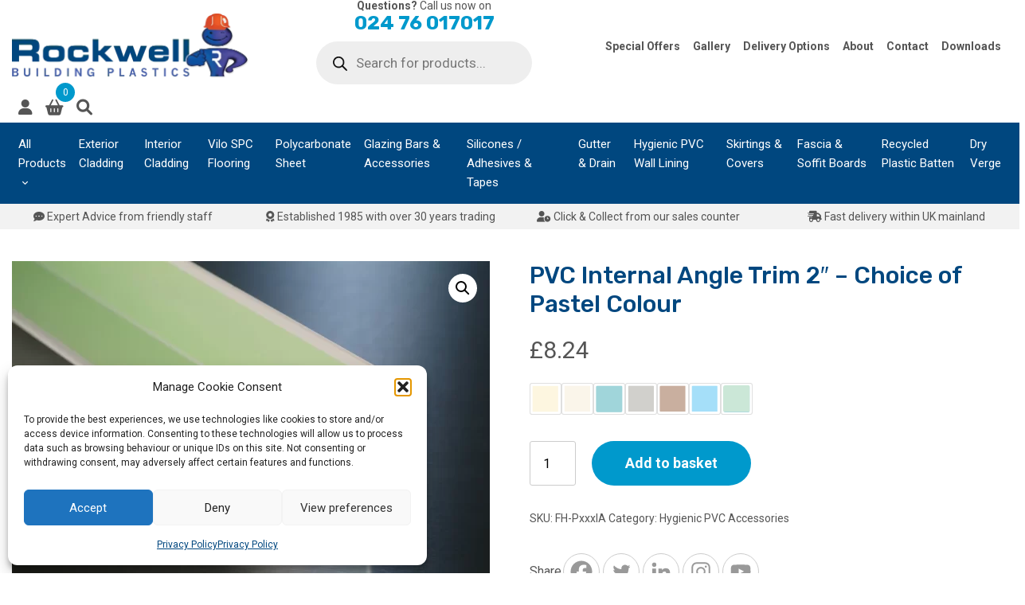

--- FILE ---
content_type: text/html; charset=UTF-8
request_url: https://www.rockwellbuildingplastics.co.uk/product/pvc-internal-angle-2-choice-of-pastel-colour/
body_size: 51199
content:
<!DOCTYPE html>
<html lang="en-GB">
<head>
    <meta charset="UTF-8">
    <meta name="viewport" content="width=device-width, initial-scale=1">
    <meta http-equiv="X-UA-Compatible" content="IE=edge">
    <link rel="profile" href="https://gmpg.org/xfn/11">
<style id="jetpack-boost-critical-css">@media all{ul{box-sizing:border-box}.entry-content{counter-reset:footnotes}.screen-reader-text{border:0;clip:rect(1px,1px,1px,1px);-webkit-clip-path:inset(50%);clip-path:inset(50%);height:1px;margin:-1px;overflow:hidden;padding:0;position:absolute;width:1px;word-wrap:normal!important}}@media all{button.pswp__button{box-shadow:none!important;background-image:url(https://www.rockwellbuildingplastics.co.uk/wp-content/plugins/woocommerce/assets/css/photoswipe/default-skin/default-skin.png)!important}button.pswp__button,button.pswp__button--arrow--left::before,button.pswp__button--arrow--right::before{background-color:transparent!important}button.pswp__button--arrow--left,button.pswp__button--arrow--right{background-image:none!important}.pswp{display:none;position:absolute;width:100%;height:100%;left:0;top:0;overflow:hidden;-ms-touch-action:none;touch-action:none;z-index:1500;-webkit-text-size-adjust:100%;-webkit-backface-visibility:hidden;outline:0}.pswp *{-webkit-box-sizing:border-box;box-sizing:border-box}.pswp__bg{position:absolute;left:0;top:0;width:100%;height:100%;background:#000;opacity:0;-webkit-transform:translateZ(0);transform:translateZ(0);-webkit-backface-visibility:hidden;will-change:opacity}.pswp__scroll-wrap{position:absolute;left:0;top:0;width:100%;height:100%;overflow:hidden}.pswp__container{-ms-touch-action:none;touch-action:none;position:absolute;left:0;right:0;top:0;bottom:0}.pswp__container{-webkit-touch-callout:none}.pswp__bg{will-change:opacity}.pswp__container{-webkit-backface-visibility:hidden}.pswp__item{position:absolute;left:0;right:0;top:0;bottom:0;overflow:hidden}}@media all{.pswp__button{width:44px;height:44px;position:relative;background:0 0;overflow:visible;-webkit-appearance:none;display:block;border:0;padding:0;margin:0;float:right;opacity:.75;-webkit-box-shadow:none;box-shadow:none}.pswp__button,.pswp__button--arrow--left:before,.pswp__button--arrow--right:before{background:url(https://www.rockwellbuildingplastics.co.uk/wp-content/plugins/woocommerce/assets/css/photoswipe/default-skin/default-skin.png) 0 0 no-repeat;background-size:264px 88px;width:44px;height:44px}.pswp__button--close{background-position:0-44px}.pswp__button--share{background-position:-44px -44px}.pswp__button--fs{display:none}.pswp__button--zoom{display:none;background-position:-88px 0}.pswp__button--arrow--left,.pswp__button--arrow--right{background:0 0;top:50%;margin-top:-50px;width:70px;height:100px;position:absolute}.pswp__button--arrow--left{left:0}.pswp__button--arrow--right{right:0}.pswp__button--arrow--left:before,.pswp__button--arrow--right:before{content:"";top:35px;background-color:rgba(0,0,0,.3);height:30px;width:32px;position:absolute}.pswp__button--arrow--left:before{left:6px;background-position:-138px -44px}.pswp__button--arrow--right:before{right:6px;background-position:-94px -44px}.pswp__share-modal{display:block;background:rgba(0,0,0,.5);width:100%;height:100%;top:0;left:0;padding:10px;position:absolute;z-index:1600;opacity:0;-webkit-backface-visibility:hidden;will-change:opacity}.pswp__share-modal--hidden{display:none}.pswp__share-tooltip{z-index:1620;position:absolute;background:#fff;top:56px;border-radius:2px;display:block;width:auto;right:44px;-webkit-box-shadow:0 2px 5px rgba(0,0,0,.25);box-shadow:0 2px 5px rgba(0,0,0,.25);-webkit-transform:translateY(6px);-ms-transform:translateY(6px);transform:translateY(6px);-webkit-backface-visibility:hidden;will-change:transform}.pswp__counter{position:absolute;left:0;top:0;height:44px;font-size:13px;line-height:44px;color:#fff;opacity:.75;padding:0 10px}.pswp__caption{position:absolute;left:0;bottom:0;width:100%;min-height:44px}.pswp__caption__center{text-align:left;max-width:420px;margin:0 auto;font-size:13px;padding:10px;line-height:20px;color:#ccc}.pswp__preloader{width:44px;height:44px;position:absolute;top:0;left:50%;margin-left:-22px;opacity:0;will-change:opacity;direction:ltr}.pswp__preloader__icn{width:20px;height:20px;margin:12px}@media screen and (max-width:1024px){.pswp__preloader{position:relative;left:auto;top:auto;margin:0;float:right}}.pswp__ui{-webkit-font-smoothing:auto;visibility:visible;opacity:1;z-index:1550}.pswp__top-bar{position:absolute;left:0;top:0;height:44px;width:100%}.pswp__caption,.pswp__top-bar{-webkit-backface-visibility:hidden;will-change:opacity}.pswp__caption,.pswp__top-bar{background-color:rgba(0,0,0,.5)}.pswp__ui--hidden .pswp__button--arrow--left,.pswp__ui--hidden .pswp__button--arrow--right,.pswp__ui--hidden .pswp__caption,.pswp__ui--hidden .pswp__top-bar{opacity:.001}}@media all{.woocommerce img,.woocommerce-page img{height:auto;max-width:100%}.woocommerce #content div.product div.images,.woocommerce div.product div.images,.woocommerce-page #content div.product div.images,.woocommerce-page div.product div.images{float:left;width:48%}.woocommerce #content div.product div.summary,.woocommerce div.product div.summary,.woocommerce-page #content div.product div.summary,.woocommerce-page div.product div.summary{float:right;width:48%;clear:none}.woocommerce #content div.product .woocommerce-tabs,.woocommerce div.product .woocommerce-tabs,.woocommerce-page #content div.product .woocommerce-tabs,.woocommerce-page div.product .woocommerce-tabs{clear:both}.woocommerce #content div.product .woocommerce-tabs ul.tabs::after,.woocommerce #content div.product .woocommerce-tabs ul.tabs::before,.woocommerce div.product .woocommerce-tabs ul.tabs::after,.woocommerce div.product .woocommerce-tabs ul.tabs::before,.woocommerce-page #content div.product .woocommerce-tabs ul.tabs::after,.woocommerce-page #content div.product .woocommerce-tabs ul.tabs::before,.woocommerce-page div.product .woocommerce-tabs ul.tabs::after,.woocommerce-page div.product .woocommerce-tabs ul.tabs::before{content:" ";display:table}.woocommerce #content div.product .woocommerce-tabs ul.tabs::after,.woocommerce div.product .woocommerce-tabs ul.tabs::after,.woocommerce-page #content div.product .woocommerce-tabs ul.tabs::after,.woocommerce-page div.product .woocommerce-tabs ul.tabs::after{clear:both}.woocommerce #content div.product .woocommerce-tabs ul.tabs li,.woocommerce div.product .woocommerce-tabs ul.tabs li,.woocommerce-page #content div.product .woocommerce-tabs ul.tabs li,.woocommerce-page div.product .woocommerce-tabs ul.tabs li{display:inline-block}}@media only screen and (max-width:768px){.woocommerce #content div.product div.images,.woocommerce #content div.product div.summary,.woocommerce div.product div.images,.woocommerce div.product div.summary,.woocommerce-page #content div.product div.images,.woocommerce-page #content div.product div.summary,.woocommerce-page div.product div.images,.woocommerce-page div.product div.summary{float:none;width:100%}}@media all{.screen-reader-text{clip:rect(1px,1px,1px,1px);height:1px;overflow:hidden;position:absolute!important;width:1px;word-wrap:normal!important}.woocommerce .quantity .qty{width:3.631em;text-align:center}.woocommerce div.product{margin-bottom:0;position:relative}.woocommerce div.product .product_title{clear:none;margin-top:0;padding:0}.woocommerce div.product p.price ins{background:inherit;font-weight:700;display:inline-block}.woocommerce div.product p.price del{opacity:.5;display:inline-block}.woocommerce div.product p.stock{font-size:.92em}.woocommerce div.product div.images{margin-bottom:2em}.woocommerce div.product div.images img{display:block;width:100%;height:auto;box-shadow:none}.woocommerce div.product div.images.woocommerce-product-gallery{position:relative}.woocommerce div.product div.images .woocommerce-product-gallery__wrapper{margin:0;padding:0}.woocommerce div.product div.images .woocommerce-product-gallery__image:nth-child(n+2){width:25%;display:inline-block}.woocommerce div.product div.summary{margin-bottom:2em}.woocommerce div.product .woocommerce-tabs ul.tabs{list-style:none;padding:0 0 0 1em;margin:0 0 1.618em;overflow:hidden;position:relative}.woocommerce div.product .woocommerce-tabs ul.tabs li{border:1px solid #cfc8d8;background-color:#e9e6ed;color:#515151;display:inline-block;position:relative;z-index:0;border-radius:4px 4px 0 0;margin:0-5px;padding:0 1em}.woocommerce div.product .woocommerce-tabs ul.tabs li a{display:inline-block;padding:.5em 0;font-weight:700;color:#515151;text-decoration:none}.woocommerce div.product .woocommerce-tabs ul.tabs li::after,.woocommerce div.product .woocommerce-tabs ul.tabs li::before{border:1px solid #cfc8d8;position:absolute;bottom:-1px;width:5px;height:5px;content:" ";box-sizing:border-box}.woocommerce div.product .woocommerce-tabs ul.tabs li::before{left:-5px;border-bottom-right-radius:4px;border-width:0 1px 1px 0;box-shadow:2px 2px 0#e9e6ed}.woocommerce div.product .woocommerce-tabs ul.tabs li::after{right:-5px;border-bottom-left-radius:4px;border-width:0 0 1px 1px;box-shadow:-2px 2px 0#e9e6ed}.woocommerce div.product .woocommerce-tabs ul.tabs::before{position:absolute;content:" ";width:100%;bottom:0;left:0;border-bottom:1px solid #cfc8d8;z-index:1}.woocommerce div.product .woocommerce-tabs .panel{margin:0 0 2em;padding:0}.woocommerce div.product form.cart{margin-bottom:2em}.woocommerce div.product form.cart::after,.woocommerce div.product form.cart::before{content:" ";display:table}.woocommerce div.product form.cart::after{clear:both}.woocommerce div.product form.cart div.quantity{float:left;margin:0 4px 0 0}.woocommerce div.product form.cart table{border-width:0 0 1px}.woocommerce div.product form.cart table td{padding-left:0}.woocommerce div.product form.cart .variations{margin-bottom:1em;border:0;width:100%}.woocommerce div.product form.cart .variations td,.woocommerce div.product form.cart .variations th{border:0;line-height:2em;vertical-align:top}.woocommerce div.product form.cart .variations label{font-weight:700;text-align:left}.woocommerce div.product form.cart .variations select{max-width:100%;min-width:75%;display:inline-block;margin-right:1em}.woocommerce div.product form.cart .reset_variations{visibility:hidden;font-size:.83em}.woocommerce div.product form.cart .button{vertical-align:middle;float:left}.woocommerce span.onsale{min-height:3.236em;min-width:3.236em;padding:.202em;font-size:1em;font-weight:700;position:absolute;text-align:center;line-height:3.236;top:-.5em;left:-.5em;margin:0;border-radius:100%;background-color:#b3af54;color:#fff;font-size:.857em;z-index:9}.woocommerce ul.products li.product a{text-decoration:none}.woocommerce ul.products li.product .button{display:inline-block;margin-top:1em}.woocommerce .cart .button{float:none}.woocommerce:where(body:not(.woocommerce-block-theme-has-button-styles)) a.button,.woocommerce:where(body:not(.woocommerce-block-theme-has-button-styles)) button.button{font-size:100%;margin:0;line-height:1;position:relative;text-decoration:none;overflow:visible;padding:.618em 1em;font-weight:700;border-radius:3px;left:auto;color:#515151;background-color:#e9e6ed;border:0;display:inline-block;background-image:none;box-shadow:none;text-shadow:none}.woocommerce:where(body:not(.woocommerce-block-theme-has-button-styles)) button.button.alt{background-color:#7f54b3;color:#fff;-webkit-font-smoothing:antialiased}.woocommerce:where(body:not(.woocommerce-uses-block-theme)) div.product p.price{color:#b3af54;font-size:1.25em}.woocommerce:where(body:not(.woocommerce-uses-block-theme)) div.product .stock{color:#b3af54}}@media all{.cfvsw-swatches-container{display:flex;flex-flow:wrap;padding:0;position:relative;box-sizing:border-box;grid-gap:8px;width:fit-content}.cfvsw-swatches-container *{box-sizing:border-box}.cfvsw-swatches-option{position:relative;display:flex;align-items:center;justify-content:center;text-align:center;white-space:nowrap;line-height:1.3;border:1px solid #fff;background:#fff;padding:1px}.cfvsw-label-option{border:1px solid #00000020}.cfvsw-swatches-option .cfvsw-swatch-inner{display:flex;width:calc(100% - 2px);height:calc(100% - 2px);border-radius:inherit;align-items:center;justify-content:center}.cfvsw-swatches-option:not(.cfvsw-label-option,.cfvsw-image-option) .cfvsw-swatch-inner{border:1px solid #00000020}.cfvsw-label-option{font-size:var(--cfvsw-swatches-font-size,12px);border-width:var(--cfvsw-swatches-border-width,1px);padding:5px 10px}.cfvsw-hidden-select{display:none!important}.cfvsw-product-container .cfvsw-swatches-option:first-child{margin-left:0}.cfvsw-label-none table.variations tr th.label{display:none!important}.cfvsw-product-page table.variations .label label{font-size:var(--cfvsw-swatches-label-font-size,"inherit")}}@media all{.dgwt-wcas-search-wrapp{position:relative;line-height:100%;display:block;color:#444;min-width:230px;width:100%;text-align:left;margin:0 auto;-webkit-box-sizing:border-box;-moz-box-sizing:border-box;box-sizing:border-box}.dgwt-wcas-search-wrapp *{-webkit-box-sizing:border-box;-moz-box-sizing:border-box;box-sizing:border-box}.dgwt-wcas-search-form{margin:0;padding:0;width:100%}input[type=search].dgwt-wcas-search-input{-webkit-box-shadow:none;box-shadow:none;margin:0;-webkit-appearance:textfield;text-align:left}[type=search].dgwt-wcas-search-input::-webkit-search-cancel-button{display:none}.dgwt-wcas-style-pirx .dgwt-wcas-sf-wrapp button.dgwt-wcas-search-submit:before{display:none}button.dgwt-wcas-search-submit{position:relative}.dgwt-wcas-ico-magnifier{bottom:0;left:0;margin:auto;position:absolute;right:0;top:0;height:65%;display:block}.dgwt-wcas-preloader{height:100%;position:absolute;right:0;top:0;width:40px;z-index:-1;background-repeat:no-repeat;background-position:right 15px center;background-size:auto 44%}.dgwt-wcas-voice-search{position:absolute;right:0;top:0;height:100%;width:40px;z-index:1;opacity:.5;align-items:center;justify-content:center;display:none}.screen-reader-text{clip:rect(1px,1px,1px,1px);height:1px;overflow:hidden;position:absolute!important;width:1px}.dgwt-wcas-sf-wrapp:after,.dgwt-wcas-sf-wrapp:before{content:"";display:table}.dgwt-wcas-sf-wrapp:after{clear:both}.dgwt-wcas-sf-wrapp{zoom:1;width:100%;max-width:100vw;margin:0;position:relative;background:0 0}.dgwt-wcas-sf-wrapp input[type=search].dgwt-wcas-search-input{width:100%;height:40px;font-size:14px;line-height:100%;padding:10px 15px;margin:0;background:#fff;border:1px solid #ddd;border-radius:3px;-webkit-border-radius:3px;-webkit-appearance:none;box-sizing:border-box}.dgwt-wcas-sf-wrapp input[type=search].dgwt-wcas-search-input::placeholder{color:#999;font-weight:400;font-style:italic;line-height:normal}.dgwt-wcas-sf-wrapp input[type=search].dgwt-wcas-search-input::-webkit-input-placeholder{color:#999;font-weight:400;font-style:italic;line-height:normal}.dgwt-wcas-sf-wrapp input[type=search].dgwt-wcas-search-input:-moz-placeholder{color:#999;font-weight:400;font-style:italic;line-height:normal}.dgwt-wcas-sf-wrapp input[type=search].dgwt-wcas-search-input::-moz-placeholder{color:#999;font-weight:400;font-style:italic;line-height:normal}.dgwt-wcas-sf-wrapp input[type=search].dgwt-wcas-search-input:-ms-input-placeholder{color:#999;font-weight:400;font-style:italic;line-height:normal}.dgwt-wcas-sf-wrapp button.dgwt-wcas-search-submit{overflow:visible;position:absolute;border:0;padding:0 15px;margin:0;height:40px;min-width:50px;width:auto;line-height:100%;min-height:100%;right:0;left:auto;top:0;bottom:auto;color:#fff;text-transform:uppercase;background-color:#333;border-radius:0 2px 2px 0;-webkit-border-radius:0 2px 2px 0;text-shadow:0-1px 0 rgba(0,0,0,.3);-webkit-box-shadow:none;box-shadow:none;-webkit-appearance:none}.dgwt-wcas-sf-wrapp .dgwt-wcas-search-submit:before{content:"";position:absolute;border-width:8px 8px 8px 0;border-style:solid solid solid none;border-color:transparent #333;top:12px;left:-6px}.dgwt-wcas-ico-magnifier{max-width:20px}.dgwt-wcas-has-submit .dgwt-wcas-search-submit svg path{fill:#fff}.dgwt-wcas-style-pirx .dgwt-wcas-sf-wrapp{background:#fff;padding:10px;border-radius:10px}.dgwt-wcas-style-pirx .dgwt-wcas-sf-wrapp input[type=search].dgwt-wcas-search-input{padding:13px 24px 13px 48px;line-height:24px;font-size:17px;border:2px solid transparent;border-radius:30px;height:auto;font-family:Roboto,sans-serif;background-color:#eee}.dgwt-wcas-style-pirx .dgwt-wcas-sf-wrapp button.dgwt-wcas-search-submit{background:0 0;border-radius:100%;border:0;display:flex;align-items:center;justify-content:center;padding:0;margin:0;position:absolute;min-height:33px;min-width:33px;height:33px;width:33px;left:23px;top:21px}.dgwt-wcas-style-pirx .dgwt-wcas-sf-wrapp button.dgwt-wcas-search-submit svg{width:18px;height:18px}.dgwt-wcas-style-pirx .dgwt-wcas-preloader{margin-right:35px}.dgwt-wcas-style-pirx.dgwt-wcas-has-submit .dgwt-wcas-search-submit svg path{fill:#111}.dgwt-wcas-style-pirx .dgwt-wcas-sf-wrapp input[type=search].dgwt-wcas-search-input::placeholder{opacity:1;font-style:normal;font-weight:300;color:#777}.dgwt-wcas-style-pirx .dgwt-wcas-voice-search{right:20px;top:1px;opacity:1}}@media all{:root{--primary:#007bff;--secondary:#6c757d}*{box-sizing:border-box}html{font-family:sans-serif;line-height:1.15;-webkit-text-size-adjust:100%}header,nav,section{display:block}body{margin:0;font-family:-apple-system,BlinkMacSystemFont,"Segoe UI",Roboto,"Helvetica Neue",Arial,"Noto Sans",sans-serif,"Apple Color Emoji","Segoe UI Emoji","Segoe UI Symbol","Noto Color Emoji";font-size:1rem;font-weight:400;line-height:1.5;color:#212529;text-align:left;background-color:#fff}h1,h2,h3{margin-top:0;margin-bottom:.5rem}p{margin-top:0;margin-bottom:1rem}ul{margin-top:0;margin-bottom:1rem}ul ul{margin-bottom:0}strong{font-weight:bolder}a{color:#007bff;text-decoration:none;background-color:transparent}img{vertical-align:middle;border-style:none}svg{overflow:hidden;vertical-align:middle}table{border-collapse:collapse}th{text-align:inherit;text-align:-webkit-match-parent}label{display:inline-block;margin-bottom:.5rem}button{border-radius:0}button,input,select{margin:0;font-family:inherit;font-size:inherit;line-height:inherit}button,input{overflow:visible}button,select{text-transform:none}select{word-wrap:normal}[type=button],[type=submit],button{-webkit-appearance:button}input[type=checkbox]{box-sizing:border-box;padding:0}[type=search]{outline-offset:-2px;-webkit-appearance:none}summary{display:list-item}h1,h2,h3{margin-bottom:.5rem;font-weight:500;line-height:1.2}h1{font-size:2.5rem}h2{font-size:2rem}h3{font-size:1.75rem}.container,.container-fluid{width:100%;padding-right:15px;padding-left:15px;margin-right:auto;margin-left:auto}@media (min-width:576px){.container{max-width:540px}}@media (min-width:768px){.container{max-width:720px}}@media (min-width:992px){.container{max-width:960px}}@media (min-width:1200px){.container{max-width:1140px}}.row{display:-ms-flexbox;display:flex;-ms-flex-wrap:wrap;flex-wrap:wrap;margin-right:-15px;margin-left:-15px}.col,.col-12,.col-auto,.col-lg-12,.col-md-12,.col-sm-12,.col-xl-auto{position:relative;width:100%;padding-right:15px;padding-left:15px}.col{-ms-flex-preferred-size:0;flex-basis:0;-ms-flex-positive:1;flex-grow:1;max-width:100%}.col-auto{-ms-flex:0 0 auto;flex:0 0 auto;width:auto;max-width:100%}.col-12{-ms-flex:0 0 100%;flex:0 0 100%;max-width:100%}@media (min-width:576px){.col-sm-12{-ms-flex:0 0 100%;flex:0 0 100%;max-width:100%}}@media (min-width:768px){.col-md-12{-ms-flex:0 0 100%;flex:0 0 100%;max-width:100%}}@media (min-width:992px){.col-lg-12{-ms-flex:0 0 100%;flex:0 0 100%;max-width:100%}}@media (min-width:1200px){.col-xl-auto{-ms-flex:0 0 auto;flex:0 0 auto;width:auto;max-width:100%}}.form-control{display:block;width:100%;height:calc(1.5em + .75rem + 2px);padding:.375rem .75rem;font-size:1rem;font-weight:400;line-height:1.5;color:#495057;background-color:#fff;background-clip:padding-box;border:1px solid #ced4da;border-radius:.25rem}.form-control::-webkit-input-placeholder{color:#6c757d;opacity:1}.form-control::-moz-placeholder{color:#6c757d;opacity:1}.form-control:-ms-input-placeholder{color:#6c757d;opacity:1}.form-control::-ms-input-placeholder{color:#6c757d;opacity:1}.form-control::placeholder{color:#6c757d;opacity:1}.btn{display:inline-block;font-weight:400;color:#212529;text-align:center;vertical-align:middle;background-color:transparent;border:1px solid transparent;padding:.375rem .75rem;font-size:1rem;line-height:1.5;border-radius:.25rem}.btn-primary{color:#fff;background-color:#007bff;border-color:#007bff}.collapse:not(.show){display:none}.dropdown{position:relative}.dropdown-toggle{white-space:nowrap}.dropdown-toggle::after{display:inline-block;margin-left:.255em;vertical-align:.255em;content:"";border-top:.3em solid;border-right:.3em solid transparent;border-bottom:0;border-left:.3em solid transparent}.dropdown-menu{position:absolute;top:100%;left:0;z-index:1000;display:none;float:left;min-width:10rem;padding:.5rem 0;margin:.125rem 0 0;font-size:1rem;color:#212529;text-align:left;list-style:none;background-color:#fff;background-clip:padding-box;border:1px solid rgba(0,0,0,.15);border-radius:.25rem}.nav{display:-ms-flexbox;display:flex;-ms-flex-wrap:wrap;flex-wrap:wrap;padding-left:0;margin-bottom:0;list-style:none}.nav-link{display:block;padding:.5rem 1rem}.navbar-brand{display:inline-block;padding-top:.3125rem;padding-bottom:.3125rem;margin-right:1rem;font-size:1.25rem;line-height:inherit;white-space:nowrap}.navbar-nav{display:-ms-flexbox;display:flex;-ms-flex-direction:column;flex-direction:column;padding-left:0;margin-bottom:0;list-style:none}.navbar-nav .nav-link{padding-right:0;padding-left:0}.navbar-nav .dropdown-menu{position:static;float:none}.navbar-collapse{-ms-flex-preferred-size:100%;flex-basis:100%;-ms-flex-positive:1;flex-grow:1;-ms-flex-align:center;align-items:center}.navbar-toggler{padding:.25rem .75rem;font-size:1.25rem;line-height:1;background-color:transparent;border:1px solid transparent;border-radius:.25rem}.navbar-toggler-icon{display:inline-block;width:1.5em;height:1.5em;vertical-align:middle;content:"";background:no-repeat center center;background-size:100% 100%}@media (min-width:1200px){.navbar-expand-xl{-ms-flex-flow:row nowrap;flex-flow:row nowrap;-ms-flex-pack:start;justify-content:flex-start}.navbar-expand-xl .navbar-nav{-ms-flex-direction:row;flex-direction:row}.navbar-expand-xl .navbar-nav .dropdown-menu{position:absolute}.navbar-expand-xl .navbar-nav .nav-link{padding-right:.5rem;padding-left:.5rem}.navbar-expand-xl .navbar-collapse{display:-ms-flexbox!important;display:flex!important;-ms-flex-preferred-size:auto;flex-basis:auto}}.navbar-light .navbar-brand{color:rgba(0,0,0,.9)}.navbar-light .navbar-nav .nav-link{color:rgba(0,0,0,.5)}.navbar-light .navbar-nav .active>.nav-link{color:rgba(0,0,0,.9)}.navbar-light .navbar-toggler{color:rgba(0,0,0,.5);border-color:rgba(0,0,0,.1)}.navbar-light .navbar-toggler-icon{background-image:url(data:image/svg+xml,%3csvg\ xmlns=\'http://www.w3.org/2000/svg\'\ width=\'30\'\ height=\'30\'\ viewBox=\'0\ 0\ 30\ 30\'%3e%3cpath\ stroke=\'rgba%280,\ 0,\ 0,\ 0.5%29\'\ stroke-linecap=\'round\'\ stroke-miterlimit=\'10\'\ stroke-width=\'2\'\ d=\'M4\ 7h22M4\ 15h22M4\ 23h22\'/%3e%3c/svg%3e)}.navbar-dark .navbar-nav .nav-link{color:rgba(255,255,255,.5)}.navbar-dark .navbar-nav .active>.nav-link{color:#fff}.navbar-dark .navbar-toggler{color:rgba(255,255,255,.5);border-color:rgba(255,255,255,.1)}.navbar-dark .navbar-toggler-icon{background-image:url(data:image/svg+xml,%3csvg\ xmlns=\'http://www.w3.org/2000/svg\'\ width=\'30\'\ height=\'30\'\ viewBox=\'0\ 0\ 30\ 30\'%3e%3cpath\ stroke=\'rgba%28255,\ 255,\ 255,\ 0.5%29\'\ stroke-linecap=\'round\'\ stroke-miterlimit=\'10\'\ stroke-width=\'2\'\ d=\'M4\ 7h22M4\ 15h22M4\ 23h22\'/%3e%3c/svg%3e)}.close{float:right;font-size:1.5rem;font-weight:700;line-height:1;color:#000;text-shadow:0 1px 0#fff;opacity:.5}.bg-light{background-color:#f8f9fa!important}.bg-dark{background-color:#343a40!important}.d-none{display:none!important}.d-flex{display:-ms-flexbox!important;display:flex!important}@media (min-width:576px){.d-sm-block{display:block!important}}@media (min-width:1200px){.d-xl-none{display:none!important}.d-xl-block{display:block!important}}.flex-fill{-ms-flex:1 1 auto!important;flex:1 1 auto!important}.justify-content-between{-ms-flex-pack:justify!important;justify-content:space-between!important}.align-items-center{-ms-flex-align:center!important;align-items:center!important}}@media all{.fa-award:before{content:""}.fa-comment-dots:before{content:""}.fa-times:before{content:""}.fa-twitter:before{content:""}.fa-user:before{content:""}.fa-user-clock:before{content:""}.fa-youtube:before{content:""}}@media all{div.heateor_sss_sharing_ul a:link{text-decoration:none;background:0 0!important}div.heateor_sss_sharing_ul{padding-left:0!important;margin:1px 0!important}div.heateor_sss_horizontal_sharing div.heateor_sss_sharing_ul a{float:left;padding:0!important;list-style:none!important;border:none!important;margin:2px}div.heateor_sss_sharing_ul a:before{content:none!important}.heateor_sss_sharing_container a{padding:0!important;box-shadow:none!important;border:none!important}.heateorSssClear{clear:both}div.heateor_sss_sharing_container a:before{content:none}}@media all{:root{--primary:#00477F;--highlight:#0099CC;--heading:#00477F;--secondary:#555;--text:#555;--onsale:#0099CC;--font-primary:"Roboto","Arial",sans-serif;--font-secondary:"Rubik","Arial",sans-serif}body,html{overflow-x:hidden}html{font-size:14px}@media (min-width:992px){html{font-size:15px}}@media (min-width:1200px){html{font-size:16px}}body{color:var(--text);font-family:var(--font-primary);font-size:1rem;line-height:1.6}h1,h2,h3{color:var(--heading);font-family:var(--font-secondary);font-weight:500;line-height:1.4em;margin-bottom:1rem}h1{font-size:2.5rem}h2{font-size:1.875rem}h3{font-size:1.625rem}a{color:var(--highlight);text-decoration:none}.bg-dark{background-color:var(--primary)!important}.bg-light{background-color:#fff!important}.form-control{border:1px solid #ccc;border-radius:3px;color:#000;min-height:calc(1.5em + 1.5rem + 2px);padding:.375rem .625rem}.btn,.button,button{background:var(--highlight);border:none;border-radius:calc(3rem/2);color:#fff;font-size:100%;font-weight:700;line-height:1;padding:1em 2em;display:inline-block}button{text-transform:inherit}header#masthead .container-fluid{max-width:1540px}.container{max-width:1540px}.navbar-brand{margin-right:0;padding-top:1rem;padding-bottom:1rem}.navbar-brand img{width:149px}#widget_top p{font-size:.875rem;line-height:1.1;margin-bottom:0;text-align:center}#widget_top p a{font-family:var(--font-secondary);font-size:1.125rem}.top-nav .nav-link{color:var(--secondary);display:block;font-size:14px;font-weight:700;padding:.5rem}.top-nav-meta{gap:.25rem}.top-nav-meta a{color:var(--secondary);font-size:1.25rem;padding:.1875rem .5rem;min-width:32px}.top-nav-meta a span{display:none}.top-nav-meta .cart-top{position:relative}.top-nav-meta .cart-contents-count{background:var(--highlight);border-radius:50%;color:#fff;display:none;font-size:.75rem;height:1.5rem;line-height:1.5rem;position:absolute;right:-.375rem;text-align:center;top:-.75rem;width:1.5rem}@media (min-width:340px){.top-nav-meta{gap:1rem}.top-nav-meta .cart-contents-count{display:block}}@media (min-width:768px){.navbar-brand img{width:298px}#widget_top p a{font-family:var(--font-secondary);font-size:25px}}.navbar-dark .navbar-nav .nav-link{color:#fff}.navbar-dark .navbar-nav .nav-link{line-height:1.625;padding:.9375rem 1rem}.navbar-dark .navbar-nav .active>.nav-link{color:var(--highlight)}@media (min-width:1200px) and (max-width:1400px){.navbar-dark .navbar-nav .nav-link{font-size:.9375rem;padding-left:.5rem;padding-right:.5rem}}.navbar-toggler{align-items:center;border:0;border-radius:0;color:#000;display:flex;gap:2rem;padding:.625rem 0}.navbar-toggler-icon{background:0 0!important;display:flex;flex-direction:column;height:auto;gap:10px;width:auto}.navbar-toggler-icon span{background-color:#000;height:2px;width:32px}.navbar-dark .navbar-toggler-icon span{background-color:#fff;height:2px;width:32px}.dropdown-menu{border-color:var(--primary);border-radius:0;margin-top:0;width:200px}.dropdown-toggle{white-space:normal}.dropdown-toggle::after{border:none;content:"";font:var(--fa-font-solid);font-size:.625em;margin-left:.5em;vertical-align:.125em}.dropdown-menu .dropdown-toggle::after{content:""}.navbar-nav .dropdown-menu{border-radius:0;border-top-width:0;margin-top:0}@media (max-width:1199px){.navbar-nav .dropdown-menu{background:0 0;border:none;margin:0;padding:0;width:auto}.navbar-nav .dropdown-menu .nav-link::before{content:"";font:var(--fa-font-solid);font-size:.625em;margin-left:1em;margin-right:.5em;vertical-align:.125em}.navbar-nav .dropdown-menu .dropdown-menu .nav-link::before{margin-left:2em}.navbar-nav .dropdown-menu .dropdown-menu .dropdown-menu .nav-link::before{margin-left:3em}}@media (min-width:1200px){.navbar-expand-xl .navbar-nav .dropdown-menu .dropdown-menu{border-top-width:1px;left:100%;top:0}.navbar-nav .dropdown-menu{width:250px}.navbar-dark .navbar-nav .dropdown-menu .nav-link{color:var(--primary);line-height:1.25;padding:.625rem 1rem}.navbar-dark .navbar-nav .dropdown-menu .active>.nav-link{color:var(--highlight)}}@media (min-width:1200px){.navbar-nav>.allproducts{position:static}.navbar-nav>.allproducts>.dropdown-menu{left:0;padding:0;width:100%}.navbar-nav>.allproducts>.dropdown-menu{align-content:flex-start;align-items:flex-start;flex-wrap:nowrap;flex-direction:column;justify-content:flex-start}.navbar-nav>.allproducts>.dropdown-menu>.nav-item{max-width:25%;position:static}.navbar-nav>.allproducts>.dropdown-menu>.nav-item>.nav-link{background-color:#f2f2f2;position:relative}.navbar-nav>.allproducts>.dropdown-menu>.nav-item>.nav-link::after{position:absolute;right:1rem;top:50%;transform:translateY(-50%)}.navbar-nav>.allproducts>.dropdown-menu>.nav-item>.dropdown-menu{border:none;left:25%;position:absolute;width:75%;top:0;height:100%}.navbar-nav>.allproducts>.dropdown-menu>.nav-item>.dropdown-menu{align-content:flex-start;align-items:flex-start;flex-wrap:wrap;flex-direction:row;justify-content:flex-start}.navbar-nav>.allproducts>.dropdown-menu>.nav-item>.dropdown-menu>.nav-item{float:left;max-width:33%;min-width:33%}.navbar-nav>.allproducts>.dropdown-menu>.nav-item>.dropdown-menu>.nav-item>.nav-link{font-weight:700}.navbar-nav>.allproducts>.dropdown-menu>.nav-item>.dropdown-menu>.nav-item.dropdown{order:99}.navbar-nav>.allproducts>.dropdown-menu .dropdown-menu .dropdown-menu{border:none;padding:0;width:100%}}@media (min-width:1400px){.navbar-nav>.allproducts>.dropdown-menu>.nav-item>.dropdown-menu>.nav-item{max-width:25%;min-width:25%}}.main-info-bar{background-color:#f2f2f2!important}#header_info_bar{color:var(--secondary);display:none;font-size:.875rem;line-height:1.2;padding:.5rem}#header_info_bar .wpb_content_element{margin-bottom:0!important}@media (min-width:768px){#header_info_bar{display:block}}body .wpb_content_element{margin-bottom:25px}.single .site-content,html:not(.js_active) .site-content{padding-bottom:25px}body:not(.home) .site-content{padding-top:25px}@media (min-width:576px){body .wpb_content_element{margin-bottom:30px}.single .site-content,html:not(.js_active) .site-content{padding-bottom:30px}body:not(.home) .site-content{padding-top:30px}}@media (min-width:992px){body .wpb_content_element{margin-bottom:35px}.single .site-content,html:not(.js_active) .site-content{padding-bottom:35px}body:not(.home) .site-content{padding-top:35px}}@media (min-width:1200px){body .wpb_content_element{margin-bottom:40px}.single .site-content,html:not(.js_active) .site-content{padding-bottom:40px}body:not(.home) .site-content{padding-top:40px}}.search-form{max-width:300px;position:relative;width:100%}.search-form::before{content:"";font-family:"Font Awesome 6 Free";font-size:1rem;font-weight:900;padding:.625rem .75rem;position:absolute;right:0;text-align:center;width:3rem;z-index:1}.search-form label{width:100%}.search-form .search-submit.btn{opacity:0;padding:.625rem .75rem;position:absolute;right:0;width:3rem}.search-form .search-field{border-radius:0;border:1px solid #ccc;color:#000;height:calc(2em + .75rem + 2px);padding:.375rem 3.5rem .375rem .75rem}.popup-container{background:rgba(0,0,0,.85);bottom:0;display:none;left:0;position:fixed;right:0;top:0;z-index:5000}.popup-outer{display:table;height:100%;width:100%}.popup-inner{display:table-cell;vertical-align:middle}.popup-content{text-align:center}.popup-content-inner{box-sizing:border-box;color:#fff;margin:0 auto;max-width:780px;padding:5rem 1rem;width:100%}.popup-content-inner .search-form{max-width:none;position:relative;width:100%}.popup-content-inner .search-form::before{content:none}.popup-content-inner .search-form label{width:100%}.popup-content-inner .search-form .search-field{background:0 0;border:none;border-bottom:1px solid #fff;border-radius:0;color:#fff;font-size:1.666666rem;height:auto;padding:.5rem 4rem .5rem 0}.popup-content-inner .search-form .search-submit.btn{background:0 0;border:none;border-radius:0;color:#fff;font-size:1.5rem;line-height:1;opacity:1;padding:1rem;position:absolute;right:0;width:3.5rem}.popup-content-inner .search-form .search-submit.btn span{display:none}.popup-content-inner span.close{color:#fff;opacity:1;padding:1rem;position:absolute;right:0;text-align:center;top:0;width:3.5rem}@media (min-width:768px){.popup-content{margin:1.5rem}.popup-content-inner{padding:5rem}.popup-content-inner span.close{right:3rem;top:3rem}}.woocommerce a.button,.woocommerce button.button{background-color:var(--highlight);border-radius:calc(3rem/2);color:#fff!important;padding:1em 2em}.woocommerce button.button.alt{background-color:#2cc3f2}.woocommerce div.product .product_title{font-size:1.875rem;line-height:1.2em;margin-bottom:1rem}.woocommerce div.product p.price{color:var(--text);font-size:1.875rem;margin-bottom:1rem}.woocommerce div.product p.price ins{color:var(--onsale);margin-left:1rem;text-decoration:none}.woocommerce div.product form.cart{margin-bottom:1.875rem}.woocommerce div.product form.cart .variations{margin-bottom:2rem}.woocommerce div.product form.cart .variations label{color:var(--text);font-size:1.125rem;margin-bottom:.5625rem;margin-top:.5625rem}.woocommerce div.product form.cart .variations select{margin-bottom:1rem}.woocommerce div.product form.cart .variations tr:last-child select{margin-bottom:0}.woocommerce div.product form.cart .reset_variations{line-height:1;margin-top:.5rem;position:absolute}.woocommerce div.product p.stock{font-size:1rem}.woocommerce div.product .in-stock{color:#00b22c}.woocommerce .quantity .qty{border:1px solid #ccc;border-radius:3px;height:3.5rem;margin-right:1rem}.woocommerce button.button.alt{background-color:var(--highlight);border-radius:calc(3.5rem/2);color:#fff;font-size:1.125rem;height:3.5rem;min-width:200px}.product_meta{font-size:.875rem;margin-bottom:1.875rem}.product_meta a{color:var(--text)}.social-share-wrapper{align-items:center;display:flex;gap:1rem}.social-share-wrapper .heateor_sss_horizontal_sharing .heateor_sss_svg{padding:4px!important}.sharedaddy.sd-sharing-enabled{margin-bottom:1rem}.sharedaddy .sd-block{align-items:baseline;display:flex;flex-wrap:wrap;gap:.875rem}.sharedaddy .sd-title{color:var(--text);font-family:var(--font-primary);font-size:1rem;font-weight:400;margin-bottom:0}.sharedaddy .sd-content ul{display:flex;flex-wrap:wrap;gap:.5rem;list-style:none;margin:0;padding:0}.sharedaddy .sd-content ul a{border:1px solid #999;border-radius:50%;color:#999;display:block;font-size:22px;height:46px;line-height:46px;text-align:center;text-decoration:none;width:46px}.sharedaddy .sd-content ul a span{display:none}.sharedaddy .sd-content ul a::before{content:"";font:var(--fa-font-brands)}.sharedaddy .sd-content ul .share-email a::before{content:"";font:var(--fa-font-solid)}.sharedaddy .sd-content ul .share-facebook a::before{content:""}.sharedaddy .sd-content ul .share-jetpack-whatsapp a::before{content:""}.sharedaddy .sd-content ul .share-linkedin a::before{content:""}.sharedaddy .sd-content ul .share-pinterest a::before{content:""}.sharedaddy .sd-content ul .share-pocket a::before{content:""}.sharedaddy .sd-content ul .share-print a::before{content:"";font:var(--fa-font-solid)}.sharedaddy .sd-content ul .share-reddit a::before{content:""}.sharedaddy .sd-content ul .share-telegram a::before{content:""}.sharedaddy .sd-content ul .share-tumblr a::before{content:""}.sharedaddy .sd-content ul .share-twitter a::before{content:""}.sharedaddy .sd-content ul a.sharing-anchor::before{content:"";font:var(--fa-font-solid)}.sharedaddy .sd-content ul .share-end{display:none}.sharedaddy .sharing-hidden .inner{margin-top:.5rem}.woocommerce span.onsale{background-color:var(--onsale);border-radius:3em;font-family:inherit;font-size:inherit;font-weight:700;line-height:3.5em;min-height:3.5em;min-width:3.5em;padding:0;text-transform:uppercase}.woocommerce div.product .woocommerce-tabs .panel>h2:first-child{display:none}.woocommerce div.product .woocommerce-tabs ul.tabs{margin-left:-1em;padding:0;overflow:visible}.woocommerce div.product .woocommerce-tabs ul.tabs::before{border-bottom:1px solid #aaa;margin-left:1em}.woocommerce div.product .woocommerce-tabs ul.tabs li{background:0 0;border:none;border-bottom:5px solid transparent;border-radius:0;color:var(--highlight);font-family:var(--font-secondary);font-size:1.25rem;margin:0 1rem;padding:0;position:relative;top:0}.woocommerce div.product .woocommerce-tabs ul.tabs li::after,.woocommerce div.product .woocommerce-tabs ul.tabs li::before{content:none}.woocommerce div.product .woocommerce-tabs ul.tabs li a{color:var(--text);font-family:var(--font-secondary);font-weight:500}.woocommerce ul.products li.product .button{display:none}.footer-main p:empty{display:none}#footer .mc4wp-form label{display:none}#footer .mc4wp-form button span{display:none}}@media all{.screen-reader-text{clip:rect(1px,1px,1px,1px);word-wrap:normal!important;border:0;clip-path:inset(50%);height:1px;margin:-1px;overflow:hidden;overflow-wrap:normal!important;padding:0;position:absolute!important;width:1px}}@media all{.vc_row:after,.vc_row:before{content:" ";display:table}.vc_row:after{clear:both}@media (max-width:767px){.vc_hidden-xs{display:none!important}}.vc_column_container{width:100%}.vc_row{margin-left:-15px;margin-right:-15px}.vc_col-sm-3{position:relative;min-height:1px;padding-left:15px;padding-right:15px;box-sizing:border-box}@media (min-width:768px){.vc_col-sm-3{float:left}.vc_col-sm-3{width:25%}}.wpb_text_column :last-child,.wpb_text_column p:last-child{margin-bottom:0}.wpb_content_element{margin-bottom:35px}.vc_column-inner::after,.vc_column-inner::before{content:" ";display:table}.vc_column-inner::after{clear:both}.vc_column_container{padding-left:0;padding-right:0}.vc_column_container>.vc_column-inner{box-sizing:border-box;padding-left:15px;padding-right:15px;width:100%}.vc_section{padding-left:15px;padding-right:15px;margin-left:-15px;margin-right:-15px}}@media all{.fa-brands,.fa-solid{-moz-osx-font-smoothing:grayscale;-webkit-font-smoothing:antialiased;display:var(--fa-display,inline-block);font-style:normal;font-variant:normal;line-height:1;text-rendering:auto}.fa-award:before{content:""}.fa-basket-shopping:before{content:""}.fa-comment-dots:before{content:""}.fa-magnifying-glass:before{content:""}.fa-truck-fast:before{content:""}.fa-user:before{content:""}.fa-user-clock:before{content:""}.fa-times:before,.fa-xmark:before{content:""}:root{--fa-font-brands:normal 400 1em/1"Font Awesome 6 Brands"}@font-face{font-family:"Font Awesome 6 Brands";font-style:normal;font-weight:400;font-display:block}.fa-brands{font-family:"Font Awesome 6 Brands";font-weight:400}.fa-twitter:before{content:""}.fa-youtube:before{content:""}@font-face{font-family:"Font Awesome 6 Free";font-style:normal;font-weight:400;font-display:block}:root{--fa-font-solid:normal 900 1em/1"Font Awesome 6 Free"}@font-face{font-family:"Font Awesome 6 Free";font-style:normal;font-weight:900;font-display:block}.fa-solid{font-family:"Font Awesome 6 Free";font-weight:900}}</style><!-- This site is running CAOS for WordPress -->
			<style>
				.outofstock-message {margin-top: 20px;margin-bottom: 20px;background-color: #ffffff;padding: 20px;color: #ffffff;clear:both;border-radius:5px; }
				.stock.out-of-stock{display:none;}
				.outofstock-message a { font-style: italic; }
				.woocommerce div.product .stock { color: #187bc3 !important; background-color: #ffffff;padding:10px 20px;font-weight: 700; border-radius: 5px; }
				.instock_hidden {display: none;}
			</style>
			<meta name='robots' content='index, follow, max-image-preview:large, max-snippet:-1, max-video-preview:-1' />


	<!-- This site is optimized with the Yoast SEO Premium plugin v26.8 (Yoast SEO v26.8) - https://yoast.com/product/yoast-seo-premium-wordpress/ -->
	<title>PVC Internal Angle Trim 2&quot; - Choice of Pastel Colour - Rockwell Building Plastics</title>
	<meta name="description" content="38mm Internal Corner for PVC Cladding | Rockwell Building Plastics" />
	<link rel="canonical" href="https://www.rockwellbuildingplastics.co.uk/product/pvc-internal-angle-2-choice-of-pastel-colour/" />
	<meta property="og:locale" content="en_GB" />
	<meta property="og:type" content="article" />
	<meta property="og:title" content="PVC Internal Angle Trim 2&quot; - Choice of Pastel Colour - Rockwell Building Plastics" />
	<meta property="og:description" content="38mm Internal Corner for PVC Cladding | Rockwell Building Plastics" />
	<meta property="og:url" content="https://www.rockwellbuildingplastics.co.uk/product/pvc-internal-angle-2-choice-of-pastel-colour/" />
	<meta property="og:site_name" content="Rockwell Building Plastics" />
	<meta property="article:publisher" content="https://www.facebook.com/Rockwell-Building-Plastics-142820252414588/" />
	<meta property="article:modified_time" content="2025-11-26T14:51:38+00:00" />
	<meta property="og:image" content="https://www.rockwellbuildingplastics.co.uk/wp-content/uploads/2022/12/E0806-2-E1006-2-2-Internal-Angle.webp" />
	<meta property="og:image:width" content="1500" />
	<meta property="og:image:height" content="1004" />
	<meta property="og:image:type" content="image/webp" />
	<meta name="twitter:card" content="summary_large_image" />
	<meta name="twitter:site" content="@rockwellcov" />
	<meta name="twitter:label1" content="Estimated reading time" />
	<meta name="twitter:data1" content="1 minute" />
	<script data-jetpack-boost="ignore" type="application/ld+json" class="yoast-schema-graph">{"@context":"https://schema.org","@graph":[{"@type":"WebPage","@id":"https://www.rockwellbuildingplastics.co.uk/product/pvc-internal-angle-2-choice-of-pastel-colour/","url":"https://www.rockwellbuildingplastics.co.uk/product/pvc-internal-angle-2-choice-of-pastel-colour/","name":"PVC Internal Angle Trim 2\" - Choice of Pastel Colour - Rockwell Building Plastics","isPartOf":{"@id":"https://www.rockwellbuildingplastics.co.uk/#website"},"primaryImageOfPage":{"@id":"https://www.rockwellbuildingplastics.co.uk/product/pvc-internal-angle-2-choice-of-pastel-colour/#primaryimage"},"image":{"@id":"https://www.rockwellbuildingplastics.co.uk/product/pvc-internal-angle-2-choice-of-pastel-colour/#primaryimage"},"thumbnailUrl":"https://www.rockwellbuildingplastics.co.uk/wp-content/uploads/2022/12/E0806-2-E1006-2-2-Internal-Angle.webp","datePublished":"2022-12-13T11:59:21+00:00","dateModified":"2025-11-26T14:51:38+00:00","description":"38mm Internal Corner for PVC Cladding | Rockwell Building Plastics","breadcrumb":{"@id":"https://www.rockwellbuildingplastics.co.uk/product/pvc-internal-angle-2-choice-of-pastel-colour/#breadcrumb"},"inLanguage":"en-GB","potentialAction":[{"@type":"ReadAction","target":["https://www.rockwellbuildingplastics.co.uk/product/pvc-internal-angle-2-choice-of-pastel-colour/"]}]},{"@type":"ImageObject","inLanguage":"en-GB","@id":"https://www.rockwellbuildingplastics.co.uk/product/pvc-internal-angle-2-choice-of-pastel-colour/#primaryimage","url":"https://www.rockwellbuildingplastics.co.uk/wp-content/uploads/2022/12/E0806-2-E1006-2-2-Internal-Angle.webp","contentUrl":"https://www.rockwellbuildingplastics.co.uk/wp-content/uploads/2022/12/E0806-2-E1006-2-2-Internal-Angle.webp","width":1500,"height":1004,"caption":"int angle"},{"@type":"BreadcrumbList","@id":"https://www.rockwellbuildingplastics.co.uk/product/pvc-internal-angle-2-choice-of-pastel-colour/#breadcrumb","itemListElement":[{"@type":"ListItem","position":1,"name":"Shop","item":"https://www.rockwellbuildingplastics.co.uk/shop/"},{"@type":"ListItem","position":2,"name":"PVC Internal Angle Trim 2&#8243; &#8211; Choice of Pastel Colour"}]},{"@type":"WebSite","@id":"https://www.rockwellbuildingplastics.co.uk/#website","url":"https://www.rockwellbuildingplastics.co.uk/","name":"Rockwell Building Plastics","description":"","publisher":{"@id":"https://www.rockwellbuildingplastics.co.uk/#organization"},"potentialAction":[{"@type":"SearchAction","target":{"@type":"EntryPoint","urlTemplate":"https://www.rockwellbuildingplastics.co.uk/?s={search_term_string}"},"query-input":{"@type":"PropertyValueSpecification","valueRequired":true,"valueName":"search_term_string"}}],"inLanguage":"en-GB"},{"@type":"Organization","@id":"https://www.rockwellbuildingplastics.co.uk/#organization","name":"Rockwell Building Plastics","url":"https://www.rockwellbuildingplastics.co.uk/","logo":{"@type":"ImageObject","inLanguage":"en-GB","@id":"https://www.rockwellbuildingplastics.co.uk/#/schema/logo/image/","url":"https://i0.wp.com/www.rockwellbuildingplastics.co.uk/wp-content/uploads/2023/02/rockwell-building-plastics-site-icon.png?fit=512%2C512&ssl=1","contentUrl":"https://i0.wp.com/www.rockwellbuildingplastics.co.uk/wp-content/uploads/2023/02/rockwell-building-plastics-site-icon.png?fit=512%2C512&ssl=1","width":512,"height":512,"caption":"Rockwell Building Plastics"},"image":{"@id":"https://www.rockwellbuildingplastics.co.uk/#/schema/logo/image/"},"sameAs":["https://www.facebook.com/Rockwell-Building-Plastics-142820252414588/","https://x.com/rockwellcov"]}]}</script>
	<!-- / Yoast SEO Premium plugin. -->


<link rel='dns-prefetch' href='//static.klaviyo.com' />
<link rel='dns-prefetch' href='//stats.wp.com' />
<link rel='dns-prefetch' href='//code.tidio.co' />
<link rel='dns-prefetch' href='//use.fontawesome.com' />
<link rel='dns-prefetch' href='//fonts.googleapis.com' />
<link rel='preconnect' href='//www.google-analytics.com' />
<link rel="alternate" type="application/rss+xml" title="Rockwell Building Plastics &raquo; Feed" href="https://www.rockwellbuildingplastics.co.uk/feed/" />
<link rel="alternate" type="application/rss+xml" title="Rockwell Building Plastics &raquo; Comments Feed" href="https://www.rockwellbuildingplastics.co.uk/comments/feed/" />
<link rel="alternate" title="oEmbed (JSON)" type="application/json+oembed" href="https://www.rockwellbuildingplastics.co.uk/wp-json/oembed/1.0/embed?url=https%3A%2F%2Fwww.rockwellbuildingplastics.co.uk%2Fproduct%2Fpvc-internal-angle-2-choice-of-pastel-colour%2F" />
<link rel="alternate" title="oEmbed (XML)" type="text/xml+oembed" href="https://www.rockwellbuildingplastics.co.uk/wp-json/oembed/1.0/embed?url=https%3A%2F%2Fwww.rockwellbuildingplastics.co.uk%2Fproduct%2Fpvc-internal-angle-2-choice-of-pastel-colour%2F&#038;format=xml" />
<noscript><link rel='stylesheet' id='all-css-fe4297ec65a8cff314c008d25135e367' href='https://www.rockwellbuildingplastics.co.uk/wp-content/boost-cache/static/61f3e8e3f8.min.css' type='text/css' media='all' /></noscript><link data-media="all" onload="this.media=this.dataset.media; delete this.dataset.media; this.removeAttribute( &apos;onload&apos; );" rel='stylesheet' id='all-css-fe4297ec65a8cff314c008d25135e367' href='https://www.rockwellbuildingplastics.co.uk/wp-content/boost-cache/static/61f3e8e3f8.min.css' type='text/css' media="not all" />
<style id='global-styles-inline-css'>
:root{--wp--preset--aspect-ratio--square: 1;--wp--preset--aspect-ratio--4-3: 4/3;--wp--preset--aspect-ratio--3-4: 3/4;--wp--preset--aspect-ratio--3-2: 3/2;--wp--preset--aspect-ratio--2-3: 2/3;--wp--preset--aspect-ratio--16-9: 16/9;--wp--preset--aspect-ratio--9-16: 9/16;--wp--preset--color--black: #000000;--wp--preset--color--cyan-bluish-gray: #abb8c3;--wp--preset--color--white: #ffffff;--wp--preset--color--pale-pink: #f78da7;--wp--preset--color--vivid-red: #cf2e2e;--wp--preset--color--luminous-vivid-orange: #ff6900;--wp--preset--color--luminous-vivid-amber: #fcb900;--wp--preset--color--light-green-cyan: #7bdcb5;--wp--preset--color--vivid-green-cyan: #00d084;--wp--preset--color--pale-cyan-blue: #8ed1fc;--wp--preset--color--vivid-cyan-blue: #0693e3;--wp--preset--color--vivid-purple: #9b51e0;--wp--preset--gradient--vivid-cyan-blue-to-vivid-purple: linear-gradient(135deg,rgb(6,147,227) 0%,rgb(155,81,224) 100%);--wp--preset--gradient--light-green-cyan-to-vivid-green-cyan: linear-gradient(135deg,rgb(122,220,180) 0%,rgb(0,208,130) 100%);--wp--preset--gradient--luminous-vivid-amber-to-luminous-vivid-orange: linear-gradient(135deg,rgb(252,185,0) 0%,rgb(255,105,0) 100%);--wp--preset--gradient--luminous-vivid-orange-to-vivid-red: linear-gradient(135deg,rgb(255,105,0) 0%,rgb(207,46,46) 100%);--wp--preset--gradient--very-light-gray-to-cyan-bluish-gray: linear-gradient(135deg,rgb(238,238,238) 0%,rgb(169,184,195) 100%);--wp--preset--gradient--cool-to-warm-spectrum: linear-gradient(135deg,rgb(74,234,220) 0%,rgb(151,120,209) 20%,rgb(207,42,186) 40%,rgb(238,44,130) 60%,rgb(251,105,98) 80%,rgb(254,248,76) 100%);--wp--preset--gradient--blush-light-purple: linear-gradient(135deg,rgb(255,206,236) 0%,rgb(152,150,240) 100%);--wp--preset--gradient--blush-bordeaux: linear-gradient(135deg,rgb(254,205,165) 0%,rgb(254,45,45) 50%,rgb(107,0,62) 100%);--wp--preset--gradient--luminous-dusk: linear-gradient(135deg,rgb(255,203,112) 0%,rgb(199,81,192) 50%,rgb(65,88,208) 100%);--wp--preset--gradient--pale-ocean: linear-gradient(135deg,rgb(255,245,203) 0%,rgb(182,227,212) 50%,rgb(51,167,181) 100%);--wp--preset--gradient--electric-grass: linear-gradient(135deg,rgb(202,248,128) 0%,rgb(113,206,126) 100%);--wp--preset--gradient--midnight: linear-gradient(135deg,rgb(2,3,129) 0%,rgb(40,116,252) 100%);--wp--preset--font-size--small: 13px;--wp--preset--font-size--medium: 20px;--wp--preset--font-size--large: 36px;--wp--preset--font-size--x-large: 42px;--wp--preset--spacing--20: 0.44rem;--wp--preset--spacing--30: 0.67rem;--wp--preset--spacing--40: 1rem;--wp--preset--spacing--50: 1.5rem;--wp--preset--spacing--60: 2.25rem;--wp--preset--spacing--70: 3.38rem;--wp--preset--spacing--80: 5.06rem;--wp--preset--shadow--natural: 6px 6px 9px rgba(0, 0, 0, 0.2);--wp--preset--shadow--deep: 12px 12px 50px rgba(0, 0, 0, 0.4);--wp--preset--shadow--sharp: 6px 6px 0px rgba(0, 0, 0, 0.2);--wp--preset--shadow--outlined: 6px 6px 0px -3px rgb(255, 255, 255), 6px 6px rgb(0, 0, 0);--wp--preset--shadow--crisp: 6px 6px 0px rgb(0, 0, 0);}:where(.is-layout-flex){gap: 0.5em;}:where(.is-layout-grid){gap: 0.5em;}body .is-layout-flex{display: flex;}.is-layout-flex{flex-wrap: wrap;align-items: center;}.is-layout-flex > :is(*, div){margin: 0;}body .is-layout-grid{display: grid;}.is-layout-grid > :is(*, div){margin: 0;}:where(.wp-block-columns.is-layout-flex){gap: 2em;}:where(.wp-block-columns.is-layout-grid){gap: 2em;}:where(.wp-block-post-template.is-layout-flex){gap: 1.25em;}:where(.wp-block-post-template.is-layout-grid){gap: 1.25em;}.has-black-color{color: var(--wp--preset--color--black) !important;}.has-cyan-bluish-gray-color{color: var(--wp--preset--color--cyan-bluish-gray) !important;}.has-white-color{color: var(--wp--preset--color--white) !important;}.has-pale-pink-color{color: var(--wp--preset--color--pale-pink) !important;}.has-vivid-red-color{color: var(--wp--preset--color--vivid-red) !important;}.has-luminous-vivid-orange-color{color: var(--wp--preset--color--luminous-vivid-orange) !important;}.has-luminous-vivid-amber-color{color: var(--wp--preset--color--luminous-vivid-amber) !important;}.has-light-green-cyan-color{color: var(--wp--preset--color--light-green-cyan) !important;}.has-vivid-green-cyan-color{color: var(--wp--preset--color--vivid-green-cyan) !important;}.has-pale-cyan-blue-color{color: var(--wp--preset--color--pale-cyan-blue) !important;}.has-vivid-cyan-blue-color{color: var(--wp--preset--color--vivid-cyan-blue) !important;}.has-vivid-purple-color{color: var(--wp--preset--color--vivid-purple) !important;}.has-black-background-color{background-color: var(--wp--preset--color--black) !important;}.has-cyan-bluish-gray-background-color{background-color: var(--wp--preset--color--cyan-bluish-gray) !important;}.has-white-background-color{background-color: var(--wp--preset--color--white) !important;}.has-pale-pink-background-color{background-color: var(--wp--preset--color--pale-pink) !important;}.has-vivid-red-background-color{background-color: var(--wp--preset--color--vivid-red) !important;}.has-luminous-vivid-orange-background-color{background-color: var(--wp--preset--color--luminous-vivid-orange) !important;}.has-luminous-vivid-amber-background-color{background-color: var(--wp--preset--color--luminous-vivid-amber) !important;}.has-light-green-cyan-background-color{background-color: var(--wp--preset--color--light-green-cyan) !important;}.has-vivid-green-cyan-background-color{background-color: var(--wp--preset--color--vivid-green-cyan) !important;}.has-pale-cyan-blue-background-color{background-color: var(--wp--preset--color--pale-cyan-blue) !important;}.has-vivid-cyan-blue-background-color{background-color: var(--wp--preset--color--vivid-cyan-blue) !important;}.has-vivid-purple-background-color{background-color: var(--wp--preset--color--vivid-purple) !important;}.has-black-border-color{border-color: var(--wp--preset--color--black) !important;}.has-cyan-bluish-gray-border-color{border-color: var(--wp--preset--color--cyan-bluish-gray) !important;}.has-white-border-color{border-color: var(--wp--preset--color--white) !important;}.has-pale-pink-border-color{border-color: var(--wp--preset--color--pale-pink) !important;}.has-vivid-red-border-color{border-color: var(--wp--preset--color--vivid-red) !important;}.has-luminous-vivid-orange-border-color{border-color: var(--wp--preset--color--luminous-vivid-orange) !important;}.has-luminous-vivid-amber-border-color{border-color: var(--wp--preset--color--luminous-vivid-amber) !important;}.has-light-green-cyan-border-color{border-color: var(--wp--preset--color--light-green-cyan) !important;}.has-vivid-green-cyan-border-color{border-color: var(--wp--preset--color--vivid-green-cyan) !important;}.has-pale-cyan-blue-border-color{border-color: var(--wp--preset--color--pale-cyan-blue) !important;}.has-vivid-cyan-blue-border-color{border-color: var(--wp--preset--color--vivid-cyan-blue) !important;}.has-vivid-purple-border-color{border-color: var(--wp--preset--color--vivid-purple) !important;}.has-vivid-cyan-blue-to-vivid-purple-gradient-background{background: var(--wp--preset--gradient--vivid-cyan-blue-to-vivid-purple) !important;}.has-light-green-cyan-to-vivid-green-cyan-gradient-background{background: var(--wp--preset--gradient--light-green-cyan-to-vivid-green-cyan) !important;}.has-luminous-vivid-amber-to-luminous-vivid-orange-gradient-background{background: var(--wp--preset--gradient--luminous-vivid-amber-to-luminous-vivid-orange) !important;}.has-luminous-vivid-orange-to-vivid-red-gradient-background{background: var(--wp--preset--gradient--luminous-vivid-orange-to-vivid-red) !important;}.has-very-light-gray-to-cyan-bluish-gray-gradient-background{background: var(--wp--preset--gradient--very-light-gray-to-cyan-bluish-gray) !important;}.has-cool-to-warm-spectrum-gradient-background{background: var(--wp--preset--gradient--cool-to-warm-spectrum) !important;}.has-blush-light-purple-gradient-background{background: var(--wp--preset--gradient--blush-light-purple) !important;}.has-blush-bordeaux-gradient-background{background: var(--wp--preset--gradient--blush-bordeaux) !important;}.has-luminous-dusk-gradient-background{background: var(--wp--preset--gradient--luminous-dusk) !important;}.has-pale-ocean-gradient-background{background: var(--wp--preset--gradient--pale-ocean) !important;}.has-electric-grass-gradient-background{background: var(--wp--preset--gradient--electric-grass) !important;}.has-midnight-gradient-background{background: var(--wp--preset--gradient--midnight) !important;}.has-small-font-size{font-size: var(--wp--preset--font-size--small) !important;}.has-medium-font-size{font-size: var(--wp--preset--font-size--medium) !important;}.has-large-font-size{font-size: var(--wp--preset--font-size--large) !important;}.has-x-large-font-size{font-size: var(--wp--preset--font-size--x-large) !important;}
/*# sourceURL=global-styles-inline-css */
</style>

<style id='woocommerce-layout-inline-css'>

	.infinite-scroll .woocommerce-pagination {
		display: none;
	}
/*# sourceURL=woocommerce-layout-inline-css */
</style>
<style id='cfvsw_swatches_product-inline-css'>
.cfvsw-tooltip{background:#000000;color:#ffffff;} .cfvsw-tooltip:before{background:#000000;}:root {--cfvsw-swatches-font-size: 12px;--cfvsw-swatches-border-color: #000000;--cfvsw-swatches-border-color-hover: #00000080;--cfvsw-swatches-border-width: 1px;--cfvsw-swatches-tooltip-font-size: 12px;}
/*# sourceURL=cfvsw_swatches_product-inline-css */
</style>
<style id='heateor_sss_frontend_css-inline-css'>
.heateor_sss_button_instagram span.heateor_sss_svg,a.heateor_sss_instagram span.heateor_sss_svg{background:radial-gradient(circle at 30% 107%,#fdf497 0,#fdf497 5%,#fd5949 45%,#d6249f 60%,#285aeb 90%)}div.heateor_sss_horizontal_sharing a.heateor_sss_button_instagram span{background:#fff!important;}div.heateor_sss_standard_follow_icons_container a.heateor_sss_button_instagram span{background:#fff}.heateor_sss_horizontal_sharing .heateor_sss_svg,.heateor_sss_standard_follow_icons_container .heateor_sss_svg{background-color:#fff!important;background:#fff!important;color:#999;border-width:1px;border-style:solid;border-color:#ccc}div.heateor_sss_horizontal_sharing span.heateor_sss_svg svg:hover path:not(.heateor_sss_no_fill),div.heateor_sss_horizontal_sharing span.heateor_sss_svg svg:hover ellipse, div.heateor_sss_horizontal_sharing span.heateor_sss_svg svg:hover circle, div.heateor_sss_horizontal_sharing span.heateor_sss_svg svg:hover polygon, div.heateor_sss_horizontal_sharing span.heateor_sss_svg svg:hover rect:not(.heateor_sss_no_fill){fill:#555}div.heateor_sss_horizontal_sharing span.heateor_sss_svg svg:hover path.heateor_sss_svg_stroke, div.heateor_sss_horizontal_sharing span.heateor_sss_svg svg:hover rect.heateor_sss_svg_stroke{stroke:#555}.heateor_sss_horizontal_sharing span.heateor_sss_svg:hover,.heateor_sss_standard_follow_icons_container span.heateor_sss_svg:hover{color:#555;border-color:#555;}.heateor_sss_vertical_sharing span.heateor_sss_svg,.heateor_sss_floating_follow_icons_container span.heateor_sss_svg{color:#fff;border-width:0px;border-style:solid;border-color:transparent;}.heateor_sss_vertical_sharing span.heateor_sss_svg:hover,.heateor_sss_floating_follow_icons_container span.heateor_sss_svg:hover{border-color:transparent;}@media screen and (max-width:783px) {.heateor_sss_vertical_sharing{display:none!important}}
/*# sourceURL=heateor_sss_frontend_css-inline-css */
</style>
<noscript><link rel='stylesheet' id='only-screen-and-max-width-768px-css-f5f849ae4b1593fda53c62746e47745d' href='https://www.rockwellbuildingplastics.co.uk/wp-content/boost-cache/static/d6a304e001.min.css' type='text/css' media='only screen and (max-width: 768px)' /></noscript><link data-media="only screen and (max-width: 768px)" onload="this.media=this.dataset.media; delete this.dataset.media; this.removeAttribute( &apos;onload&apos; );" rel='stylesheet' id='only-screen-and-max-width-768px-css-f5f849ae4b1593fda53c62746e47745d' href='https://www.rockwellbuildingplastics.co.uk/wp-content/boost-cache/static/d6a304e001.min.css' type='text/css' media="not all" />
<style id='wp-img-auto-sizes-contain-inline-css'>
img:is([sizes=auto i],[sizes^="auto," i]){contain-intrinsic-size:3000px 1500px}
/*# sourceURL=wp-img-auto-sizes-contain-inline-css */
</style>
<style id='wp-emoji-styles-inline-css'>

	img.wp-smiley, img.emoji {
		display: inline !important;
		border: none !important;
		box-shadow: none !important;
		height: 1em !important;
		width: 1em !important;
		margin: 0 0.07em !important;
		vertical-align: -0.1em !important;
		background: none !important;
		padding: 0 !important;
	}
/*# sourceURL=wp-emoji-styles-inline-css */
</style>
<style id='classic-theme-styles-inline-css'>
/*! This file is auto-generated */
.wp-block-button__link{color:#fff;background-color:#32373c;border-radius:9999px;box-shadow:none;text-decoration:none;padding:calc(.667em + 2px) calc(1.333em + 2px);font-size:1.125em}.wp-block-file__button{background:#32373c;color:#fff;text-decoration:none}
/*# sourceURL=/wp-includes/css/classic-themes.min.css */
</style>
<style id='font-awesome-svg-styles-default-inline-css'>
.svg-inline--fa {
  display: inline-block;
  height: 1em;
  overflow: visible;
  vertical-align: -.125em;
}
/*# sourceURL=font-awesome-svg-styles-default-inline-css */
</style>
<noscript><link rel='stylesheet' id='font-awesome-svg-styles-css' href='https://www.rockwellbuildingplastics.co.uk/wp-content/uploads/font-awesome/v6.1.2/css/svg-with-js.css' media='all' />
</noscript><link data-media="all" onload="this.media=this.dataset.media; delete this.dataset.media; this.removeAttribute( &apos;onload&apos; );" rel='stylesheet' id='font-awesome-svg-styles-css' href='https://www.rockwellbuildingplastics.co.uk/wp-content/uploads/font-awesome/v6.1.2/css/svg-with-js.css' media="not all" />
<style id='font-awesome-svg-styles-inline-css'>
   .wp-block-font-awesome-icon svg::before,
   .wp-rich-text-font-awesome-icon svg::before {content: unset;}
/*# sourceURL=font-awesome-svg-styles-inline-css */
</style>
<style id='woocommerce-inline-inline-css'>
.woocommerce form .form-row .required { visibility: visible; }
/*# sourceURL=woocommerce-inline-inline-css */
</style>
<noscript><link rel='stylesheet' id='dashicons-css' href='https://www.rockwellbuildingplastics.co.uk/wp-includes/css/dashicons.min.css?ver=f5c7bbe878771a281c63f5457acb681c' media='all' />
</noscript><link data-media="all" onload="this.media=this.dataset.media; delete this.dataset.media; this.removeAttribute( &apos;onload&apos; );" rel='stylesheet' id='dashicons-css' href='https://www.rockwellbuildingplastics.co.uk/wp-includes/css/dashicons.min.css?ver=f5c7bbe878771a281c63f5457acb681c' media="not all" />
<noscript><link rel='stylesheet' id='font-awesome-official-css' href='https://use.fontawesome.com/releases/v6.1.2/css/all.css' media='all' integrity="sha384-fZCoUih8XsaUZnNDOiLqnby1tMJ0sE7oBbNk2Xxf5x8Z4SvNQ9j83vFMa/erbVrV" crossorigin="anonymous" />
</noscript><link data-media="all" onload="this.media=this.dataset.media; delete this.dataset.media; this.removeAttribute( &apos;onload&apos; );" rel='stylesheet' id='font-awesome-official-css' href='https://use.fontawesome.com/releases/v6.1.2/css/all.css' media="not all" integrity="sha384-fZCoUih8XsaUZnNDOiLqnby1tMJ0sE7oBbNk2Xxf5x8Z4SvNQ9j83vFMa/erbVrV" crossorigin="anonymous" />
<noscript><link rel='stylesheet' id='google-font-roboto-css' href='https://fonts.googleapis.com/css2?family=Roboto%3Aital%2Cwght%400%2C400%3B0%2C700%3B1%2C400%3B1%2C700&#038;display=swap&#038;ver=f5c7bbe878771a281c63f5457acb681c' media='all' />
</noscript><link data-media="all" onload="this.media=this.dataset.media; delete this.dataset.media; this.removeAttribute( &apos;onload&apos; );" rel='stylesheet' id='google-font-roboto-css' href='https://fonts.googleapis.com/css2?family=Roboto%3Aital%2Cwght%400%2C400%3B0%2C700%3B1%2C400%3B1%2C700&#038;display=swap&#038;ver=f5c7bbe878771a281c63f5457acb681c' media="not all" />
<noscript><link rel='stylesheet' id='google-font-rubik-css' href='https://fonts.googleapis.com/css2?family=Rubik%3Awght%40500%3B700&#038;display=swap&#038;ver=f5c7bbe878771a281c63f5457acb681c' media='all' />
</noscript><link data-media="all" onload="this.media=this.dataset.media; delete this.dataset.media; this.removeAttribute( &apos;onload&apos; );" rel='stylesheet' id='google-font-rubik-css' href='https://fonts.googleapis.com/css2?family=Rubik%3Awght%40500%3B700&#038;display=swap&#038;ver=f5c7bbe878771a281c63f5457acb681c' media="not all" />
<noscript><link rel='stylesheet' id='font-awesome-official-v4shim-css' href='https://use.fontawesome.com/releases/v6.1.2/css/v4-shims.css' media='all' integrity="sha384-iW7MVRJO9Fj06GFbRcMqdZBcVQhjBWlVXUjtY7XCppA+DZUoHBQ7B8VB+EjXUkPV" crossorigin="anonymous" />
</noscript><link data-media="all" onload="this.media=this.dataset.media; delete this.dataset.media; this.removeAttribute( &apos;onload&apos; );" rel='stylesheet' id='font-awesome-official-v4shim-css' href='https://use.fontawesome.com/releases/v6.1.2/css/v4-shims.css' media="not all" integrity="sha384-iW7MVRJO9Fj06GFbRcMqdZBcVQhjBWlVXUjtY7XCppA+DZUoHBQ7B8VB+EjXUkPV" crossorigin="anonymous" />















<link rel="https://api.w.org/" href="https://www.rockwellbuildingplastics.co.uk/wp-json/" /><link rel="alternate" title="JSON" type="application/json" href="https://www.rockwellbuildingplastics.co.uk/wp-json/wp/v2/product/3201" /><link rel="EditURI" type="application/rsd+xml" title="RSD" href="https://www.rockwellbuildingplastics.co.uk/xmlrpc.php?rsd" />
	<style>img#wpstats{display:none}</style>
					<style>.cmplz-hidden {
					display: none !important;
				}</style>		<style>
			.dgwt-wcas-ico-magnifier,.dgwt-wcas-ico-magnifier-handler{max-width:20px}.dgwt-wcas-search-wrapp{max-width:600px}		</style>
		<link rel="pingback" href="https://www.rockwellbuildingplastics.co.uk/xmlrpc.php">    <style type="text/css">
        #page-sub-header { background: #fff; }
    </style>
    	<noscript><style>.woocommerce-product-gallery{ opacity: 1 !important; }</style></noscript>
	<link rel="preconnect" href="//code.tidio.co"><meta name="generator" content="Powered by WPBakery Page Builder - drag and drop page builder for WordPress."/>
	<style type="text/css">
	        a.site-title,
		.site-description {
			color: #ffffff;
		}
		</style>
	<meta name="generator" content="Powered by Slider Revolution 6.6.1 - responsive, Mobile-Friendly Slider Plugin for WordPress with comfortable drag and drop interface." />
<link rel="icon" href="https://www.rockwellbuildingplastics.co.uk/wp-content/uploads/2022/12/cropped-fav-1-32x32.png" sizes="32x32" />
<link rel="icon" href="https://www.rockwellbuildingplastics.co.uk/wp-content/uploads/2022/12/cropped-fav-1-192x192.png" sizes="192x192" />
<link rel="apple-touch-icon" href="https://www.rockwellbuildingplastics.co.uk/wp-content/uploads/2022/12/cropped-fav-1-180x180.png" />
<meta name="msapplication-TileImage" content="https://www.rockwellbuildingplastics.co.uk/wp-content/uploads/2022/12/cropped-fav-1-270x270.png" />

<noscript><style> .wpb_animate_when_almost_visible { opacity: 1; }</style></noscript>	<meta name="google-site-verification" content="sPEPib6JPaLzS-jkNmMggROCFRKdrHOe18bFB4E6opE" />
<noscript><link rel='stylesheet' id='all-css-bd6124ff84e8956e408cb6ae53ffb3f6' href='https://www.rockwellbuildingplastics.co.uk/wp-content/boost-cache/static/4c966d8143.min.css' type='text/css' media='all' /></noscript><link data-media="all" onload="this.media=this.dataset.media; delete this.dataset.media; this.removeAttribute( &apos;onload&apos; );" rel='stylesheet' id='all-css-bd6124ff84e8956e408cb6ae53ffb3f6' href='https://www.rockwellbuildingplastics.co.uk/wp-content/boost-cache/static/4c966d8143.min.css' type='text/css' media="not all" />
<style id='rs-plugin-settings-inline-css'>
#rs-demo-id {}
/*# sourceURL=rs-plugin-settings-inline-css */
</style>
</head>

<body data-rsssl=1 data-cmplz=1 class="wp-singular product-template-default single single-product postid-3201 wp-theme-wp-bootstrap-starter wp-child-theme-gg-design theme-wp-bootstrap-starter woocommerce woocommerce-page woocommerce-no-js cfvsw-label-none cfvsw-product-page wpb-js-composer js-comp-ver-6.10.0 vc_responsive">


<div id="page" class="site">
	<a class="skip-link screen-reader-text" href="#content">Skip to content</a>
    	<header id="masthead" class="site-header navbar-static-top navbar-light" role="banner">
		<div class="bg-light top-bar">
			<div class="container-fluid">
				<div class="row align-items-center justify-content-between">
					<div class="col-auto">
						<div class="navbar-brand">
							<a href="https://www.rockwellbuildingplastics.co.uk/"><img src="https://www.rockwellbuildingplastics.co.uk/wp-content/uploads/2022/12/rockwell-building-plastics-logo-lg.png" alt="Rockwell Building Plastics"></a>
						</div>
					</div>
					<div class="col col-xl-auto d-none d-sm-block">
						<div id="widget_top">
							<div id="text-2" class="widget widget_text">			<div class="textwidget"><p><strong>Questions?</strong> Call us now on</p>
<p><a href="tel:02476017017"><strong>024 76 017017</strong></a></p>
</div>
		</div><div id="dgwt_wcas_ajax_search-3" class="widget woocommerce dgwt-wcas-widget"><div  class="dgwt-wcas-search-wrapp dgwt-wcas-has-submit woocommerce dgwt-wcas-style-pirx js-dgwt-wcas-layout-classic dgwt-wcas-layout-classic js-dgwt-wcas-mobile-overlay-enabled">
		<form class="dgwt-wcas-search-form" role="search" action="https://www.rockwellbuildingplastics.co.uk/" method="get">
		<div class="dgwt-wcas-sf-wrapp">
						<label class="screen-reader-text"
				for="dgwt-wcas-search-input-1">
				Products search			</label>

			<input
				id="dgwt-wcas-search-input-1"
				type="search"
				class="dgwt-wcas-search-input"
				name="s"
				value=""
				placeholder="Search for products..."
				autocomplete="off"
							/>
			<div class="dgwt-wcas-preloader"></div>

			<div class="dgwt-wcas-voice-search"></div>

							<button type="submit"
						aria-label="Search"
						class="dgwt-wcas-search-submit">				<svg
					class="dgwt-wcas-ico-magnifier" xmlns="http://www.w3.org/2000/svg" width="18" height="18" viewBox="0 0 18 18">
					<path  d=" M 16.722523,17.901412 C 16.572585,17.825208 15.36088,16.670476 14.029846,15.33534 L 11.609782,12.907819 11.01926,13.29667 C 8.7613237,14.783493 5.6172703,14.768302 3.332423,13.259528 -0.07366363,11.010358 -1.0146502,6.5989684 1.1898146,3.2148776
					1.5505179,2.6611594 2.4056498,1.7447266 2.9644271,1.3130497 3.4423015,0.94387379 4.3921825,0.48568469 5.1732652,0.2475835 5.886299,0.03022609 6.1341883,0 7.2037391,0 8.2732897,0 8.521179,0.03022609 9.234213,0.2475835 c 0.781083,0.23810119 1.730962,0.69629029 2.208837,1.0654662
					0.532501,0.4113763 1.39922,1.3400096 1.760153,1.8858877 1.520655,2.2998531 1.599025,5.3023778 0.199549,7.6451086 -0.208076,0.348322 -0.393306,0.668209 -0.411622,0.710863 -0.01831,0.04265 1.065556,1.18264 2.408603,2.533307 1.343046,1.350666 2.486621,2.574792 2.541278,2.720279 0.282475,0.7519
					-0.503089,1.456506 -1.218488,1.092917 z M 8.4027892,12.475062 C 9.434946,12.25579 10.131043,11.855461 10.99416,10.984753 11.554519,10.419467 11.842507,10.042366 12.062078,9.5863882 12.794223,8.0659672 12.793657,6.2652398 12.060578,4.756293 11.680383,3.9737304 10.453587,2.7178427
					9.730569,2.3710306 8.6921295,1.8729196 8.3992147,1.807606 7.2037567,1.807606 6.0082984,1.807606 5.7153841,1.87292 4.6769446,2.3710306 3.9539263,2.7178427 2.7271301,3.9737304 2.3469352,4.756293 1.6138384,6.2652398 1.6132726,8.0659672 2.3454252,9.5863882 c 0.4167354,0.8654208 1.5978784,2.0575608
					2.4443766,2.4671358 1.0971012,0.530827 2.3890403,0.681561 3.6130134,0.421538 z
					"/>
				</svg>
				</button>
			
			<input type="hidden" name="post_type" value="product"/>
			<input type="hidden" name="dgwt_wcas" value="1"/>

			
					</div>
	</form>
</div>
</div>						</div>
					</div>
					<div class="col col-xl-auto d-none d-xl-block">
						<nav id="top-nav" class="top-nav"><ul id="menu-top-navigation" class="nav"><li itemscope="itemscope" itemtype="https://www.schema.org/SiteNavigationElement" id="menu-item-3380" class="menu-item menu-item-type-taxonomy menu-item-object-product_cat menu-item-3380 nav-item"><a title="Special Offers" href="https://www.rockwellbuildingplastics.co.uk/product-category/special-offers/" class="nav-link">Special Offers</a></li>
<li itemscope="itemscope" itemtype="https://www.schema.org/SiteNavigationElement" id="menu-item-724" class="menu-item menu-item-type-post_type menu-item-object-page menu-item-724 nav-item"><a title="Gallery" href="https://www.rockwellbuildingplastics.co.uk/gallery/" class="nav-link">Gallery</a></li>
<li itemscope="itemscope" itemtype="https://www.schema.org/SiteNavigationElement" id="menu-item-726" class="menu-item menu-item-type-post_type menu-item-object-page menu-item-726 nav-item"><a title="Delivery Options" href="https://www.rockwellbuildingplastics.co.uk/delivery-options/" class="nav-link">Delivery Options</a></li>
<li itemscope="itemscope" itemtype="https://www.schema.org/SiteNavigationElement" id="menu-item-725" class="menu-item menu-item-type-post_type menu-item-object-page menu-item-725 nav-item"><a title="About" href="https://www.rockwellbuildingplastics.co.uk/about-rockwell-building-plastics/" class="nav-link">About</a></li>
<li itemscope="itemscope" itemtype="https://www.schema.org/SiteNavigationElement" id="menu-item-264" class="menu-item menu-item-type-post_type menu-item-object-page menu-item-264 nav-item"><a title="Contact" href="https://www.rockwellbuildingplastics.co.uk/contact/" class="nav-link">Contact</a></li>
<li itemscope="itemscope" itemtype="https://www.schema.org/SiteNavigationElement" id="menu-item-14107" class="menu-item menu-item-type-post_type menu-item-object-page menu-item-14107 nav-item"><a title="Downloads" href="https://www.rockwellbuildingplastics.co.uk/downloads/" class="nav-link">Downloads</a></li>
</ul></nav>					</div>
					<div class="col-auto d-flex top-nav-meta">
												<a href="/my-account/"><span>My Account</span><i class="fa-solid fa-user"></i></a>
															<a class="cart-top" href="https://www.rockwellbuildingplastics.co.uk/basket/"><span>Basket</span><i class="fa-solid fa-basket-shopping"></i><span class="cart-contents-count">0</span></a>
									<a href="/?s" class="popup-search"><span>Search</span><i class="fa-solid fa-magnifying-glass"></i></a>
					</div>
				</div>
			</div>
		</div>
		<div class="bg-dark main-bar">
			<div class="container-fluid">
				<div class="row navbar-dark bg-dark">
					<div class="col">
						<button class="navbar-toggler d-xl-none" type="button" data-toggle="collapse" data-target="#main-nav" aria-controls="" aria-expanded="false" aria-label="Toggle navigation">
							<span class="navbar-toggler-icon"><span></span><span></span><span></span></span>
						</button>
						<div class="navbar-expand-xl">
							<nav id="main-nav" class="collapse navbar-collapse main-nav">
							<ul id="menu-main-navigation" class="navbar-nav flex-fill justify-content-between"><li itemscope="itemscope" itemtype="https://www.schema.org/SiteNavigationElement" id="menu-item-62169" class="allproducts menu-item menu-item-type-taxonomy menu-item-object-product_cat current-product-ancestor menu-item-has-children dropdown menu-item-62169 nav-item"><a title="All Products" href="https://www.rockwellbuildingplastics.co.uk/product-category/products/" data-toggle="dropdown" aria-haspopup="true" aria-expanded="false" class="dropdown-toggle nav-link" id="menu-item-dropdown-62169">All Products</a>
<ul class="dropdown-menu" aria-labelledby="menu-item-dropdown-62169" role="menu">
	<li itemscope="itemscope" itemtype="https://www.schema.org/SiteNavigationElement" id="menu-item-62170" class="allproducts menu-item menu-item-type-taxonomy menu-item-object-product_cat menu-item-62170 nav-item"><a title="Dry Verge" href="https://www.rockwellbuildingplastics.co.uk/product-category/products/dry-verge/" class="nav-link">Dry Verge</a></li>
	<li itemscope="itemscope" itemtype="https://www.schema.org/SiteNavigationElement" id="menu-item-62171" class="allproducts menu-item menu-item-type-taxonomy menu-item-object-product_cat menu-item-62171 nav-item"><a title="Fixings" href="https://www.rockwellbuildingplastics.co.uk/product-category/products/fixings/" class="nav-link">Fixings</a></li>
	<li itemscope="itemscope" itemtype="https://www.schema.org/SiteNavigationElement" id="menu-item-62172" class="allproducts menu-item menu-item-type-taxonomy menu-item-object-product_cat menu-item-62172 nav-item"><a title="Recycled Plastic Batten" href="https://www.rockwellbuildingplastics.co.uk/product-category/products/recycled-batten/" class="nav-link">Recycled Plastic Batten</a></li>
	<li itemscope="itemscope" itemtype="https://www.schema.org/SiteNavigationElement" id="menu-item-62173" class="allproducts menu-item menu-item-type-taxonomy menu-item-object-product_cat menu-item-62173 nav-item"><a title="Vilo SPC Flooring" href="https://www.rockwellbuildingplastics.co.uk/product-category/products/vilo-spc-flooring/" class="nav-link">Vilo SPC Flooring</a></li>
	<li itemscope="itemscope" itemtype="https://www.schema.org/SiteNavigationElement" id="menu-item-62174" class="allproducts menu-item menu-item-type-taxonomy menu-item-object-product_cat menu-item-has-children dropdown menu-item-62174 nav-item"><a title="Corrugated Roofing" href="https://www.rockwellbuildingplastics.co.uk/product-category/products/corrugated-roofing/" data-toggle="dropdown" aria-haspopup="true" aria-expanded="false" class="dropdown-toggle nav-link" id="menu-item-dropdown-62174">Corrugated Roofing</a>
	<ul class="dropdown-menu" aria-labelledby="menu-item-dropdown-62174" role="menu">
		<li itemscope="itemscope" itemtype="https://www.schema.org/SiteNavigationElement" id="menu-item-62175" class="allproducts menu-item menu-item-type-taxonomy menu-item-object-product_cat menu-item-62175 nav-item"><a title="Embossed Greca 76/18" href="https://www.rockwellbuildingplastics.co.uk/product-category/products/corrugated-roofing/embossed-greca-76-18/" class="nav-link">Embossed Greca 76/18</a></li>
		<li itemscope="itemscope" itemtype="https://www.schema.org/SiteNavigationElement" id="menu-item-62176" class="allproducts menu-item menu-item-type-taxonomy menu-item-object-product_cat menu-item-62176 nav-item"><a title="Mini Profile Corrugated Sheet" href="https://www.rockwellbuildingplastics.co.uk/product-category/products/corrugated-roofing/mini-profile-corrugated-sheet/" class="nav-link">Mini Profile Corrugated Sheet</a></li>
		<li itemscope="itemscope" itemtype="https://www.schema.org/SiteNavigationElement" id="menu-item-62177" class="allproducts menu-item menu-item-type-taxonomy menu-item-object-product_cat menu-item-62177 nav-item"><a title="3&quot; Profile" href="https://www.rockwellbuildingplastics.co.uk/product-category/products/corrugated-roofing/3-profile/" class="nav-link">3&#8243; Profile</a></li>
		<li itemscope="itemscope" itemtype="https://www.schema.org/SiteNavigationElement" id="menu-item-62178" class="allproducts menu-item menu-item-type-taxonomy menu-item-object-product_cat menu-item-62178 nav-item"><a title="Big Six Polycarbonate Sheet" href="https://www.rockwellbuildingplastics.co.uk/product-category/products/corrugated-roofing/big-six-polycarbonate-sheet/" class="nav-link">Big Six Polycarbonate Sheet</a></li>
		<li itemscope="itemscope" itemtype="https://www.schema.org/SiteNavigationElement" id="menu-item-62179" class="allproducts menu-item menu-item-type-taxonomy menu-item-object-product_cat menu-item-62179 nav-item"><a title="Mini Profile Clear Sheet" href="https://www.rockwellbuildingplastics.co.uk/product-category/products/corrugated-roofing/mini-profile-clear-sheet/" class="nav-link">Mini Profile Clear Sheet</a></li>
		<li itemscope="itemscope" itemtype="https://www.schema.org/SiteNavigationElement" id="menu-item-62180" class="allproducts menu-item menu-item-type-taxonomy menu-item-object-product_cat menu-item-62180 nav-item"><a title="Polygreca Corrugated Polycarbonate" href="https://www.rockwellbuildingplastics.co.uk/product-category/products/corrugated-roofing/polygreca-corrugated-polycarbonate/" class="nav-link">Polygreca Corrugated Polycarbonate</a></li>
	</ul>
</li>
	<li itemscope="itemscope" itemtype="https://www.schema.org/SiteNavigationElement" id="menu-item-62181" class="allproducts menu-item menu-item-type-taxonomy menu-item-object-product_cat menu-item-has-children dropdown menu-item-62181 nav-item"><a title="Decorative Interior Wall Cladding" href="https://www.rockwellbuildingplastics.co.uk/product-category/products/decorative-interior-wall-cladding/" data-toggle="dropdown" aria-haspopup="true" aria-expanded="false" class="dropdown-toggle nav-link" id="menu-item-dropdown-62181">Decorative Interior Wall Cladding</a>
	<ul class="dropdown-menu" aria-labelledby="menu-item-dropdown-62181" role="menu">
		<li itemscope="itemscope" itemtype="https://www.schema.org/SiteNavigationElement" id="menu-item-62182" class="allproducts menu-item menu-item-type-taxonomy menu-item-object-product_cat menu-item-62182 nav-item"><a title="Ceiling Cladding" href="https://www.rockwellbuildingplastics.co.uk/product-category/products/decorative-interior-wall-cladding/ceiling-cladding/" class="nav-link">Ceiling Cladding</a></li>
		<li itemscope="itemscope" itemtype="https://www.schema.org/SiteNavigationElement" id="menu-item-62183" class="allproducts menu-item menu-item-type-taxonomy menu-item-object-product_cat menu-item-62183 nav-item"><a title="GEO Panel" href="https://www.rockwellbuildingplastics.co.uk/product-category/products/decorative-interior-wall-cladding/geo-panel/" class="nav-link">GEO Panel</a></li>
		<li itemscope="itemscope" itemtype="https://www.schema.org/SiteNavigationElement" id="menu-item-62184" class="allproducts menu-item menu-item-type-taxonomy menu-item-object-product_cat menu-item-62184 nav-item"><a title="Vilo SPC Solid Wall Panels" href="https://www.rockwellbuildingplastics.co.uk/product-category/products/decorative-interior-wall-cladding/spc-solid-wall-panels/" class="nav-link">Vilo SPC Solid Wall Panels</a></li>
		<li itemscope="itemscope" itemtype="https://www.schema.org/SiteNavigationElement" id="menu-item-62185" class="allproducts menu-item menu-item-type-taxonomy menu-item-object-product_cat menu-item-62185 nav-item"><a title="VOX Idevo SPC Wall Panels" href="https://www.rockwellbuildingplastics.co.uk/product-category/products/decorative-interior-wall-cladding/vox-idevo-spc-wall-panels/" class="nav-link">VOX Idevo SPC Wall Panels</a></li>
		<li itemscope="itemscope" itemtype="https://www.schema.org/SiteNavigationElement" id="menu-item-62186" class="allproducts menu-item menu-item-type-taxonomy menu-item-object-product_cat menu-item-62186 nav-item"><a title="5mm Zest Wall Panels" href="https://www.rockwellbuildingplastics.co.uk/product-category/products/decorative-interior-wall-cladding/5mm-zest-wall-panels/" class="nav-link">5mm Zest Wall Panels</a></li>
		<li itemscope="itemscope" itemtype="https://www.schema.org/SiteNavigationElement" id="menu-item-62187" class="allproducts menu-item menu-item-type-taxonomy menu-item-object-product_cat menu-item-62187 nav-item"><a title="Bathroom Best Sellers" href="https://www.rockwellbuildingplastics.co.uk/product-category/products/decorative-interior-wall-cladding/bathroom-best-sellers/" class="nav-link">Bathroom Best Sellers</a></li>
		<li itemscope="itemscope" itemtype="https://www.schema.org/SiteNavigationElement" id="menu-item-62188" class="allproducts menu-item menu-item-type-taxonomy menu-item-object-product_cat menu-item-62188 nav-item"><a title="Zest 1m wide Shower Panels" href="https://www.rockwellbuildingplastics.co.uk/product-category/products/decorative-interior-wall-cladding/zest-1m-wide-shower-panels/" class="nav-link">Zest 1m wide Shower Panels</a></li>
		<li itemscope="itemscope" itemtype="https://www.schema.org/SiteNavigationElement" id="menu-item-62189" class="allproducts menu-item menu-item-type-taxonomy menu-item-object-product_cat menu-item-62189 nav-item"><a title="Vilo - Upholstered Wall Panels" href="https://www.rockwellbuildingplastics.co.uk/product-category/products/decorative-interior-wall-cladding/vilo-upholstered-wall-panels/" class="nav-link">Vilo &#8211; Upholstered Wall Panels</a></li>
		<li itemscope="itemscope" itemtype="https://www.schema.org/SiteNavigationElement" id="menu-item-62190" class="allproducts menu-item menu-item-type-taxonomy menu-item-object-product_cat menu-item-62190 nav-item"><a title="VOX Kerradeco Wall Cladding" href="https://www.rockwellbuildingplastics.co.uk/product-category/products/decorative-interior-wall-cladding/vox-kerradeco-wall-cladding/" class="nav-link">VOX Kerradeco Wall Cladding</a></li>
		<li itemscope="itemscope" itemtype="https://www.schema.org/SiteNavigationElement" id="menu-item-62191" class="allproducts menu-item menu-item-type-taxonomy menu-item-object-product_cat menu-item-has-children dropdown menu-item-62191 nav-item"><a title="VOX Linerio" href="https://www.rockwellbuildingplastics.co.uk/product-category/products/decorative-interior-wall-cladding/vox-linerio/" data-toggle="dropdown" aria-haspopup="true" aria-expanded="false" class="dropdown-toggle nav-link" id="menu-item-dropdown-62191">VOX Linerio</a>
		<ul class="dropdown-menu" aria-labelledby="menu-item-dropdown-62191" role="menu">
			<li itemscope="itemscope" itemtype="https://www.schema.org/SiteNavigationElement" id="menu-item-62192" class="allproducts menu-item menu-item-type-taxonomy menu-item-object-product_cat menu-item-62192 nav-item"><a title="VOX Linerio L-Line" href="https://www.rockwellbuildingplastics.co.uk/product-category/products/decorative-interior-wall-cladding/vox-linerio/vox-linerio-l-line/" class="nav-link">VOX Linerio L-Line</a></li>
			<li itemscope="itemscope" itemtype="https://www.schema.org/SiteNavigationElement" id="menu-item-62193" class="allproducts menu-item menu-item-type-taxonomy menu-item-object-product_cat menu-item-62193 nav-item"><a title="VOX Linerio M PLUS-Line" href="https://www.rockwellbuildingplastics.co.uk/product-category/products/decorative-interior-wall-cladding/vox-linerio/vox-linerio-m-plus-line/" class="nav-link">VOX Linerio M PLUS-Line</a></li>
			<li itemscope="itemscope" itemtype="https://www.schema.org/SiteNavigationElement" id="menu-item-62194" class="allproducts menu-item menu-item-type-taxonomy menu-item-object-product_cat menu-item-62194 nav-item"><a title="VOX Linerio M-Line" href="https://www.rockwellbuildingplastics.co.uk/product-category/products/decorative-interior-wall-cladding/vox-linerio/vox-linerio-m-line/" class="nav-link">VOX Linerio M-Line</a></li>
			<li itemscope="itemscope" itemtype="https://www.schema.org/SiteNavigationElement" id="menu-item-62195" class="allproducts menu-item menu-item-type-taxonomy menu-item-object-product_cat menu-item-62195 nav-item"><a title="VOX Linerio S-Line" href="https://www.rockwellbuildingplastics.co.uk/product-category/products/decorative-interior-wall-cladding/vox-linerio/vox-linerio-s-line/" class="nav-link">VOX Linerio S-Line</a></li>
			<li itemscope="itemscope" itemtype="https://www.schema.org/SiteNavigationElement" id="menu-item-62196" class="allproducts menu-item menu-item-type-taxonomy menu-item-object-product_cat menu-item-62196 nav-item"><a title="VOX Linerio XS-Line" href="https://www.rockwellbuildingplastics.co.uk/product-category/products/decorative-interior-wall-cladding/vox-linerio/vox-linerio-xs-line/" class="nav-link">VOX Linerio XS-Line</a></li>
		</ul>
</li>
		<li itemscope="itemscope" itemtype="https://www.schema.org/SiteNavigationElement" id="menu-item-62197" class="allproducts menu-item menu-item-type-taxonomy menu-item-object-product_cat menu-item-62197 nav-item"><a title="Vilo Motivo Interior Wall Cladding" href="https://www.rockwellbuildingplastics.co.uk/product-category/products/decorative-interior-wall-cladding/vox-motivo-interior-wall-cladding/" class="nav-link">Vilo Motivo Interior Wall Cladding</a></li>
	</ul>
</li>
	<li itemscope="itemscope" itemtype="https://www.schema.org/SiteNavigationElement" id="menu-item-62198" class="allproducts menu-item menu-item-type-taxonomy menu-item-object-product_cat menu-item-has-children dropdown menu-item-62198 nav-item"><a title="Dynogrid Ground Re-inforcement" href="https://www.rockwellbuildingplastics.co.uk/product-category/products/dynogrid-ground-re-inforcement/" data-toggle="dropdown" aria-haspopup="true" aria-expanded="false" class="dropdown-toggle nav-link" id="menu-item-dropdown-62198">Dynogrid Ground Re-inforcement</a>
	<ul class="dropdown-menu" aria-labelledby="menu-item-dropdown-62198" role="menu">
		<li itemscope="itemscope" itemtype="https://www.schema.org/SiteNavigationElement" id="menu-item-62199" class="allproducts menu-item menu-item-type-taxonomy menu-item-object-product_cat menu-item-62199 nav-item"><a title="Dynogrid" href="https://www.rockwellbuildingplastics.co.uk/product-category/products/dynogrid-ground-re-inforcement/dynogrid/" class="nav-link">Dynogrid</a></li>
		<li itemscope="itemscope" itemtype="https://www.schema.org/SiteNavigationElement" id="menu-item-62200" class="allproducts menu-item menu-item-type-taxonomy menu-item-object-product_cat menu-item-62200 nav-item"><a title="Dynogrid Shed Base Packs" href="https://www.rockwellbuildingplastics.co.uk/product-category/products/dynogrid-ground-re-inforcement/dynogrid-shed-base-packs/" class="nav-link">Dynogrid Shed Base Packs</a></li>
	</ul>
</li>
	<li itemscope="itemscope" itemtype="https://www.schema.org/SiteNavigationElement" id="menu-item-62201" class="allproducts menu-item menu-item-type-taxonomy menu-item-object-product_cat menu-item-has-children dropdown menu-item-62201 nav-item"><a title="Exterior Cladding" href="https://www.rockwellbuildingplastics.co.uk/product-category/products/exterior-cladding/" data-toggle="dropdown" aria-haspopup="true" aria-expanded="false" class="dropdown-toggle nav-link" id="menu-item-dropdown-62201">Exterior Cladding</a>
	<ul class="dropdown-menu" aria-labelledby="menu-item-dropdown-62201" role="menu">
		<li itemscope="itemscope" itemtype="https://www.schema.org/SiteNavigationElement" id="menu-item-62202" class="allproducts menu-item menu-item-type-taxonomy menu-item-object-product_cat menu-item-62202 nav-item"><a title="VOX SOLVO Cladding" href="https://www.rockwellbuildingplastics.co.uk/product-category/products/exterior-cladding/vox-solvo-cladding/" class="nav-link">VOX SOLVO Cladding</a></li>
		<li itemscope="itemscope" itemtype="https://www.schema.org/SiteNavigationElement" id="menu-item-62203" class="allproducts menu-item menu-item-type-taxonomy menu-item-object-product_cat menu-item-has-children dropdown menu-item-62203 nav-item"><a title="Brick, Stone and Sandstone Effect Wall Cladding Panels" href="https://www.rockwellbuildingplastics.co.uk/product-category/products/exterior-cladding/brick-stone-and-sandstone-effect-wall-cladding-panels/" data-toggle="dropdown" aria-haspopup="true" aria-expanded="false" class="dropdown-toggle nav-link" id="menu-item-dropdown-62203">Brick, Stone and Sandstone Effect Wall Cladding Panels</a>
		<ul class="dropdown-menu" aria-labelledby="menu-item-dropdown-62203" role="menu">
			<li itemscope="itemscope" itemtype="https://www.schema.org/SiteNavigationElement" id="menu-item-62204" class="allproducts menu-item menu-item-type-taxonomy menu-item-object-product_cat menu-item-62204 nav-item"><a title="Solid Brick, Stone and Sandstone Accessories" href="https://www.rockwellbuildingplastics.co.uk/product-category/products/exterior-cladding/brick-stone-and-sandstone-effect-wall-cladding-panels/solid-brick-stone-and-sandstone-accessories/" class="nav-link">Solid Brick, Stone and Sandstone Accessories</a></li>
			<li itemscope="itemscope" itemtype="https://www.schema.org/SiteNavigationElement" id="menu-item-62205" class="allproducts menu-item menu-item-type-taxonomy menu-item-object-product_cat menu-item-62205 nav-item"><a title="Solid Brick, Stone and Sandstone Panels" href="https://www.rockwellbuildingplastics.co.uk/product-category/products/exterior-cladding/brick-stone-and-sandstone-effect-wall-cladding-panels/solid-brick-stone-and-sandstone-panels/" class="nav-link">Solid Brick, Stone and Sandstone Panels</a></li>
		</ul>
</li>
		<li itemscope="itemscope" itemtype="https://www.schema.org/SiteNavigationElement" id="menu-item-62206" class="allproducts menu-item menu-item-type-taxonomy menu-item-object-product_cat menu-item-62206 nav-item"><a title="Shiplap Wood Design Collection" href="https://www.rockwellbuildingplastics.co.uk/product-category/products/exterior-cladding/shiplap-wood-design-collection/" class="nav-link">Shiplap Wood Design Collection</a></li>
		<li itemscope="itemscope" itemtype="https://www.schema.org/SiteNavigationElement" id="menu-item-62207" class="allproducts menu-item menu-item-type-taxonomy menu-item-object-product_cat menu-item-62207 nav-item"><a title="Ultra Modern Trend NEW Collection" href="https://www.rockwellbuildingplastics.co.uk/product-category/products/exterior-cladding/ultra-modern-trend-new-collection/" class="nav-link">Ultra Modern Trend NEW Collection</a></li>
		<li itemscope="itemscope" itemtype="https://www.schema.org/SiteNavigationElement" id="menu-item-62208" class="allproducts menu-item menu-item-type-taxonomy menu-item-object-product_cat menu-item-62208 nav-item"><a title="VOX Shiplap Classic Collection" href="https://www.rockwellbuildingplastics.co.uk/product-category/products/exterior-cladding/vox-shiplap-classic-collection/" class="nav-link">VOX Shiplap Classic Collection</a></li>
	</ul>
</li>
	<li itemscope="itemscope" itemtype="https://www.schema.org/SiteNavigationElement" id="menu-item-62209" class="allproducts menu-item menu-item-type-taxonomy menu-item-object-product_cat menu-item-has-children dropdown menu-item-62209 nav-item"><a title="Fascia &amp; Soffit Boards" href="https://www.rockwellbuildingplastics.co.uk/product-category/products/fascia-and-soffit-boards/" data-toggle="dropdown" aria-haspopup="true" aria-expanded="false" class="dropdown-toggle nav-link" id="menu-item-dropdown-62209">Fascia &amp; Soffit Boards</a>
	<ul class="dropdown-menu" aria-labelledby="menu-item-dropdown-62209" role="menu">
		<li itemscope="itemscope" itemtype="https://www.schema.org/SiteNavigationElement" id="menu-item-62210" class="allproducts menu-item menu-item-type-taxonomy menu-item-object-product_cat menu-item-62210 nav-item"><a title="Accessories for Roofline" href="https://www.rockwellbuildingplastics.co.uk/product-category/products/fascia-and-soffit-boards/accessories-for-roofline/" class="nav-link">Accessories for Roofline</a></li>
		<li itemscope="itemscope" itemtype="https://www.schema.org/SiteNavigationElement" id="menu-item-62211" class="allproducts menu-item menu-item-type-taxonomy menu-item-object-product_cat menu-item-62211 nav-item"><a title="Vented Soffit Board" href="https://www.rockwellbuildingplastics.co.uk/product-category/products/fascia-and-soffit-boards/vented-soffit-board/" class="nav-link">Vented Soffit Board</a></li>
		<li itemscope="itemscope" itemtype="https://www.schema.org/SiteNavigationElement" id="menu-item-62212" class="allproducts menu-item menu-item-type-taxonomy menu-item-object-product_cat menu-item-62212 nav-item"><a title="Window Trims" href="https://www.rockwellbuildingplastics.co.uk/product-category/products/fascia-and-soffit-boards/window-trims/" class="nav-link">Window Trims</a></li>
		<li itemscope="itemscope" itemtype="https://www.schema.org/SiteNavigationElement" id="menu-item-62213" class="allproducts menu-item menu-item-type-taxonomy menu-item-object-product_cat menu-item-has-children dropdown menu-item-62213 nav-item"><a title="Fascia Boards" href="https://www.rockwellbuildingplastics.co.uk/product-category/products/fascia-and-soffit-boards/fascia-boards/" data-toggle="dropdown" aria-haspopup="true" aria-expanded="false" class="dropdown-toggle nav-link" id="menu-item-dropdown-62213">Fascia Boards</a>
		<ul class="dropdown-menu" aria-labelledby="menu-item-dropdown-62213" role="menu">
			<li itemscope="itemscope" itemtype="https://www.schema.org/SiteNavigationElement" id="menu-item-62214" class="allproducts menu-item menu-item-type-taxonomy menu-item-object-product_cat menu-item-62214 nav-item"><a title="10mm Ogee Fascia Board White" href="https://www.rockwellbuildingplastics.co.uk/product-category/products/fascia-and-soffit-boards/fascia-boards/10mm-ogee-fascia-board-white/" class="nav-link">10mm Ogee Fascia Board White</a></li>
			<li itemscope="itemscope" itemtype="https://www.schema.org/SiteNavigationElement" id="menu-item-62215" class="allproducts menu-item menu-item-type-taxonomy menu-item-object-product_cat menu-item-62215 nav-item"><a title="20mm Full Replacement Fascia &amp; Accessories" href="https://www.rockwellbuildingplastics.co.uk/product-category/products/fascia-and-soffit-boards/fascia-boards/20mm-full-replacement-fascia-and-accessories/" class="nav-link">20mm Full Replacement Fascia &amp; Accessories</a></li>
			<li itemscope="itemscope" itemtype="https://www.schema.org/SiteNavigationElement" id="menu-item-62216" class="allproducts menu-item menu-item-type-taxonomy menu-item-object-product_cat menu-item-62216 nav-item"><a title="9mm Universal Fascia Board Anthracite" href="https://www.rockwellbuildingplastics.co.uk/product-category/products/fascia-and-soffit-boards/fascia-boards/9mm-universal-fascia-board-anthracite/" class="nav-link">9mm Universal Fascia Board Anthracite</a></li>
			<li itemscope="itemscope" itemtype="https://www.schema.org/SiteNavigationElement" id="menu-item-62217" class="allproducts menu-item menu-item-type-taxonomy menu-item-object-product_cat menu-item-62217 nav-item"><a title="9mm Universal Fascia Board Black Ash" href="https://www.rockwellbuildingplastics.co.uk/product-category/products/fascia-and-soffit-boards/fascia-boards/9mm-universal-fascia-board-black-ash/" class="nav-link">9mm Universal Fascia Board Black Ash</a></li>
			<li itemscope="itemscope" itemtype="https://www.schema.org/SiteNavigationElement" id="menu-item-62218" class="allproducts menu-item menu-item-type-taxonomy menu-item-object-product_cat menu-item-62218 nav-item"><a title="10mm Square Leg Fascia Board White" href="https://www.rockwellbuildingplastics.co.uk/product-category/products/fascia-and-soffit-boards/fascia-boards/10mm-square-leg-fascia-board-white/" class="nav-link">10mm Square Leg Fascia Board White</a></li>
		</ul>
</li>
		<li itemscope="itemscope" itemtype="https://www.schema.org/SiteNavigationElement" id="menu-item-62219" class="allproducts menu-item menu-item-type-taxonomy menu-item-object-product_cat menu-item-62219 nav-item"><a title="Pins and Nails" href="https://www.rockwellbuildingplastics.co.uk/product-category/products/fascia-and-soffit-boards/pins-and-nails/" class="nav-link">Pins and Nails</a></li>
		<li itemscope="itemscope" itemtype="https://www.schema.org/SiteNavigationElement" id="menu-item-62220" class="allproducts menu-item menu-item-type-taxonomy menu-item-object-product_cat menu-item-has-children dropdown menu-item-62220 nav-item"><a title="Soffit Boards" href="https://www.rockwellbuildingplastics.co.uk/product-category/products/fascia-and-soffit-boards/soffit-boards/" data-toggle="dropdown" aria-haspopup="true" aria-expanded="false" class="dropdown-toggle nav-link" id="menu-item-dropdown-62220">Soffit Boards</a>
		<ul class="dropdown-menu" aria-labelledby="menu-item-dropdown-62220" role="menu">
			<li itemscope="itemscope" itemtype="https://www.schema.org/SiteNavigationElement" id="menu-item-62221" class="allproducts menu-item menu-item-type-taxonomy menu-item-object-product_cat menu-item-62221 nav-item"><a title="Hollow Soffit Triple Plank White" href="https://www.rockwellbuildingplastics.co.uk/product-category/products/fascia-and-soffit-boards/soffit-boards/hollow-soffit-triple-plank-white/" class="nav-link">Hollow Soffit Triple Plank White</a></li>
			<li itemscope="itemscope" itemtype="https://www.schema.org/SiteNavigationElement" id="menu-item-62222" class="allproducts menu-item menu-item-type-taxonomy menu-item-object-product_cat menu-item-62222 nav-item"><a title="Multi Purpose Soffit Flat Board Black Ash" href="https://www.rockwellbuildingplastics.co.uk/product-category/products/fascia-and-soffit-boards/soffit-boards/multi-purpose-soffit-flat-board-black-ash/" class="nav-link">Multi Purpose Soffit Flat Board Black Ash</a></li>
			<li itemscope="itemscope" itemtype="https://www.schema.org/SiteNavigationElement" id="menu-item-62223" class="allproducts menu-item menu-item-type-taxonomy menu-item-object-product_cat menu-item-62223 nav-item"><a title="Multi Purpose Soffit Flat Board White" href="https://www.rockwellbuildingplastics.co.uk/product-category/products/fascia-and-soffit-boards/soffit-boards/multi-purpose-soffit-flat-board-white/" class="nav-link">Multi Purpose Soffit Flat Board White</a></li>
		</ul>
</li>
	</ul>
</li>
	<li itemscope="itemscope" itemtype="https://www.schema.org/SiteNavigationElement" id="menu-item-62224" class="allproducts menu-item menu-item-type-taxonomy menu-item-object-product_cat menu-item-has-children dropdown menu-item-62224 nav-item"><a title="Glazing Bars and Accessories" href="https://www.rockwellbuildingplastics.co.uk/product-category/products/glazing-bars-and-accessories/" data-toggle="dropdown" aria-haspopup="true" aria-expanded="false" class="dropdown-toggle nav-link" id="menu-item-dropdown-62224">Glazing Bars and Accessories</a>
	<ul class="dropdown-menu" aria-labelledby="menu-item-dropdown-62224" role="menu">
		<li itemscope="itemscope" itemtype="https://www.schema.org/SiteNavigationElement" id="menu-item-62225" class="allproducts menu-item menu-item-type-taxonomy menu-item-object-product_cat menu-item-62225 nav-item"><a title="Capex 40-60" href="https://www.rockwellbuildingplastics.co.uk/product-category/products/glazing-bars-and-accessories/capex-40-60/" class="nav-link">Capex 40-60</a></li>
		<li itemscope="itemscope" itemtype="https://www.schema.org/SiteNavigationElement" id="menu-item-62226" class="allproducts menu-item menu-item-type-taxonomy menu-item-object-product_cat menu-item-has-children dropdown menu-item-62226 nav-item"><a title="Capex 50-70" href="https://www.rockwellbuildingplastics.co.uk/product-category/products/glazing-bars-and-accessories/capex-50-70/" data-toggle="dropdown" aria-haspopup="true" aria-expanded="false" class="dropdown-toggle nav-link" id="menu-item-dropdown-62226">Capex 50-70</a>
		<ul class="dropdown-menu" aria-labelledby="menu-item-dropdown-62226" role="menu">
			<li itemscope="itemscope" itemtype="https://www.schema.org/SiteNavigationElement" id="menu-item-62227" class="allproducts menu-item menu-item-type-taxonomy menu-item-object-product_cat menu-item-62227 nav-item"><a title="Capex 50-70 Concealed Fix" href="https://www.rockwellbuildingplastics.co.uk/product-category/products/glazing-bars-and-accessories/capex-50-70/capex-50-70-concealed-fix/" class="nav-link">Capex 50-70 Concealed Fix</a></li>
			<li itemscope="itemscope" itemtype="https://www.schema.org/SiteNavigationElement" id="menu-item-62228" class="allproducts menu-item menu-item-type-taxonomy menu-item-object-product_cat menu-item-62228 nav-item"><a title="Capex 50-70 Extended End Caps" href="https://www.rockwellbuildingplastics.co.uk/product-category/products/glazing-bars-and-accessories/capex-50-70/capex-50-70-extended-end-caps/" class="nav-link">Capex 50-70 Extended End Caps</a></li>
			<li itemscope="itemscope" itemtype="https://www.schema.org/SiteNavigationElement" id="menu-item-62229" class="allproducts menu-item menu-item-type-taxonomy menu-item-object-product_cat menu-item-62229 nav-item"><a title="Capex Gable End Finishing Profile" href="https://www.rockwellbuildingplastics.co.uk/product-category/products/glazing-bars-and-accessories/capex-50-70/capex-gable-end-finishing-profile/" class="nav-link">Capex Gable End Finishing Profile</a></li>
			<li itemscope="itemscope" itemtype="https://www.schema.org/SiteNavigationElement" id="menu-item-62230" class="allproducts menu-item menu-item-type-taxonomy menu-item-object-product_cat menu-item-62230 nav-item"><a title="Capex Wall Flashing Profile" href="https://www.rockwellbuildingplastics.co.uk/product-category/products/glazing-bars-and-accessories/capex-50-70/capex-wall-flashing-profile/" class="nav-link">Capex Wall Flashing Profile</a></li>
		</ul>
</li>
		<li itemscope="itemscope" itemtype="https://www.schema.org/SiteNavigationElement" id="menu-item-62231" class="allproducts menu-item menu-item-type-taxonomy menu-item-object-product_cat menu-item-has-children dropdown menu-item-62231 nav-item"><a title="F-Section" href="https://www.rockwellbuildingplastics.co.uk/product-category/products/glazing-bars-and-accessories/f-section/" data-toggle="dropdown" aria-haspopup="true" aria-expanded="false" class="dropdown-toggle nav-link" id="menu-item-dropdown-62231">F-Section</a>
		<ul class="dropdown-menu" aria-labelledby="menu-item-dropdown-62231" role="menu">
			<li itemscope="itemscope" itemtype="https://www.schema.org/SiteNavigationElement" id="menu-item-62232" class="allproducts menu-item menu-item-type-taxonomy menu-item-object-product_cat menu-item-62232 nav-item"><a title="Aluminium F-Section" href="https://www.rockwellbuildingplastics.co.uk/product-category/products/glazing-bars-and-accessories/f-section/aluminium-f-section/" class="nav-link">Aluminium F-Section</a></li>
			<li itemscope="itemscope" itemtype="https://www.schema.org/SiteNavigationElement" id="menu-item-62233" class="allproducts menu-item menu-item-type-taxonomy menu-item-object-product_cat menu-item-62233 nav-item"><a title="PVC F-Section" href="https://www.rockwellbuildingplastics.co.uk/product-category/products/glazing-bars-and-accessories/f-section/pvc-f-section/" class="nav-link">PVC F-Section</a></li>
		</ul>
</li>
		<li itemscope="itemscope" itemtype="https://www.schema.org/SiteNavigationElement" id="menu-item-62234" class="allproducts menu-item menu-item-type-taxonomy menu-item-object-product_cat menu-item-62234 nav-item"><a title="Fixing Buttons for Polycarbonate" href="https://www.rockwellbuildingplastics.co.uk/product-category/products/glazing-bars-and-accessories/fixing-buttons-for-polycarbonate/" class="nav-link">Fixing Buttons for Polycarbonate</a></li>
		<li itemscope="itemscope" itemtype="https://www.schema.org/SiteNavigationElement" id="menu-item-62235" class="allproducts menu-item menu-item-type-taxonomy menu-item-object-product_cat menu-item-62235 nav-item"><a title="Sheet Closures" href="https://www.rockwellbuildingplastics.co.uk/product-category/products/glazing-bars-and-accessories/sheet-closures/" class="nav-link">Sheet Closures</a></li>
		<li itemscope="itemscope" itemtype="https://www.schema.org/SiteNavigationElement" id="menu-item-62236" class="allproducts menu-item menu-item-type-taxonomy menu-item-object-product_cat menu-item-has-children dropdown menu-item-62236 nav-item"><a title="Glazing Bars for Polycarbonate" href="https://www.rockwellbuildingplastics.co.uk/product-category/products/glazing-bars-and-accessories/glazing-bars-for-polycarbonate/" data-toggle="dropdown" aria-haspopup="true" aria-expanded="false" class="dropdown-toggle nav-link" id="menu-item-dropdown-62236">Glazing Bars for Polycarbonate</a>
		<ul class="dropdown-menu" aria-labelledby="menu-item-dropdown-62236" role="menu">
			<li itemscope="itemscope" itemtype="https://www.schema.org/SiteNavigationElement" id="menu-item-62237" class="allproducts menu-item menu-item-type-taxonomy menu-item-object-product_cat menu-item-62237 nav-item"><a title="Rafter Supported Glazing Bars for 25-35mm Polycarbonate - White or Brown" href="https://www.rockwellbuildingplastics.co.uk/product-category/products/glazing-bars-and-accessories/glazing-bars-for-polycarbonate/rafter-supported-glazing-bars-for-25-35mm-polycarbonate-white-or-brown/" class="nav-link">Rafter Supported Glazing Bars for 25-35mm Polycarbonate &#8211; White or Brown</a></li>
			<li itemscope="itemscope" itemtype="https://www.schema.org/SiteNavigationElement" id="menu-item-62238" class="allproducts menu-item menu-item-type-taxonomy menu-item-object-product_cat menu-item-62238 nav-item"><a title="Rafter Supported Glazing Bars for 10-16mm Polycarbonate - White, Brown or Anthracite Grey" href="https://www.rockwellbuildingplastics.co.uk/product-category/products/glazing-bars-and-accessories/glazing-bars-for-polycarbonate/rafter-supported-glazing-bars-for-10-16mm-polycarbonate-white-brown-or-anthracite-grey/" class="nav-link">Rafter Supported Glazing Bars for 10-16mm Polycarbonate &#8211; White, Brown or Anthracite Grey</a></li>
		</ul>
</li>
	</ul>
</li>
	<li itemscope="itemscope" itemtype="https://www.schema.org/SiteNavigationElement" id="menu-item-62239" class="allproducts menu-item menu-item-type-taxonomy menu-item-object-product_cat menu-item-62239 nav-item"><a title="Heat Reflective Solar Inserts" href="https://www.rockwellbuildingplastics.co.uk/product-category/products/heat-reflective-solar-inserts/" class="nav-link">Heat Reflective Solar Inserts</a></li>
	<li itemscope="itemscope" itemtype="https://www.schema.org/SiteNavigationElement" id="menu-item-62240" class="allproducts menu-item menu-item-type-taxonomy menu-item-object-product_cat current-product-ancestor menu-item-has-children dropdown menu-item-62240 nav-item"><a title="Hygienic PVC Wall Lining" href="https://www.rockwellbuildingplastics.co.uk/product-category/products/hygienic-pvc-wall-lining/" data-toggle="dropdown" aria-haspopup="true" aria-expanded="false" class="dropdown-toggle nav-link" id="menu-item-dropdown-62240">Hygienic PVC Wall Lining</a>
	<ul class="dropdown-menu" aria-labelledby="menu-item-dropdown-62240" role="menu">
		<li itemscope="itemscope" itemtype="https://www.schema.org/SiteNavigationElement" id="menu-item-62241" class="allproducts menu-item menu-item-type-taxonomy menu-item-object-product_cat current-product-ancestor current-menu-parent current-product-parent menu-item-has-children dropdown active menu-item-62241 nav-item"><a title="Hygienic PVC Accessories" href="https://www.rockwellbuildingplastics.co.uk/product-category/products/hygienic-pvc-wall-lining/hygienic-pvc-accessories/" data-toggle="dropdown" aria-haspopup="true" aria-expanded="false" class="dropdown-toggle nav-link" id="menu-item-dropdown-62241">Hygienic PVC Accessories</a>
		<ul class="dropdown-menu" aria-labelledby="menu-item-dropdown-62241" role="menu">
			<li itemscope="itemscope" itemtype="https://www.schema.org/SiteNavigationElement" id="menu-item-62242" class="allproducts menu-item menu-item-type-taxonomy menu-item-object-product_cat menu-item-62242 nav-item"><a title="Bright Coloured Accessories" href="https://www.rockwellbuildingplastics.co.uk/product-category/products/hygienic-pvc-wall-lining/hygienic-pvc-accessories/bright-coloured-accessories/" class="nav-link">Bright Coloured Accessories</a></li>
			<li itemscope="itemscope" itemtype="https://www.schema.org/SiteNavigationElement" id="menu-item-62243" class="allproducts menu-item menu-item-type-taxonomy menu-item-object-product_cat menu-item-62243 nav-item"><a title="Pastel Coloured Accessories" href="https://www.rockwellbuildingplastics.co.uk/product-category/products/hygienic-pvc-wall-lining/hygienic-pvc-accessories/pastel-coloured-accessories/" class="nav-link">Pastel Coloured Accessories</a></li>
			<li itemscope="itemscope" itemtype="https://www.schema.org/SiteNavigationElement" id="menu-item-62244" class="allproducts menu-item menu-item-type-taxonomy menu-item-object-product_cat menu-item-62244 nav-item"><a title="White Accessories" href="https://www.rockwellbuildingplastics.co.uk/product-category/products/hygienic-pvc-wall-lining/hygienic-pvc-accessories/white-accessories/" class="nav-link">White Accessories</a></li>
		</ul>
</li>
		<li itemscope="itemscope" itemtype="https://www.schema.org/SiteNavigationElement" id="menu-item-62245" class="allproducts menu-item menu-item-type-taxonomy menu-item-object-product_cat menu-item-62245 nav-item"><a title="Bright Coloured Cladding" href="https://www.rockwellbuildingplastics.co.uk/product-category/products/hygienic-pvc-wall-lining/bright-coloured-cladding-2/" class="nav-link">Bright Coloured Cladding</a></li>
		<li itemscope="itemscope" itemtype="https://www.schema.org/SiteNavigationElement" id="menu-item-62246" class="allproducts menu-item menu-item-type-taxonomy menu-item-object-product_cat menu-item-62246 nav-item"><a title="Pastel Coloured Cladding" href="https://www.rockwellbuildingplastics.co.uk/product-category/products/hygienic-pvc-wall-lining/pastel-coloured-cladding/" class="nav-link">Pastel Coloured Cladding</a></li>
		<li itemscope="itemscope" itemtype="https://www.schema.org/SiteNavigationElement" id="menu-item-62247" class="allproducts menu-item menu-item-type-taxonomy menu-item-object-product_cat menu-item-62247 nav-item"><a title="White Cladding" href="https://www.rockwellbuildingplastics.co.uk/product-category/products/hygienic-pvc-wall-lining/white-cladding/" class="nav-link">White Cladding</a></li>
	</ul>
</li>
	<li itemscope="itemscope" itemtype="https://www.schema.org/SiteNavigationElement" id="menu-item-62248" class="allproducts menu-item menu-item-type-taxonomy menu-item-object-product_cat menu-item-62248 nav-item"><a title="Luxury Vinyl Flooring" href="https://www.rockwellbuildingplastics.co.uk/product-category/products/luxury-vinyl-flooring/" class="nav-link">Luxury Vinyl Flooring</a></li>
	<li itemscope="itemscope" itemtype="https://www.schema.org/SiteNavigationElement" id="menu-item-62249" class="allproducts menu-item menu-item-type-taxonomy menu-item-object-product_cat menu-item-has-children dropdown menu-item-62249 nav-item"><a title="Multiwall Polycarbonate" href="https://www.rockwellbuildingplastics.co.uk/product-category/products/multiwall-polycarbonate/" data-toggle="dropdown" aria-haspopup="true" aria-expanded="false" class="dropdown-toggle nav-link" id="menu-item-dropdown-62249">Multiwall Polycarbonate</a>
	<ul class="dropdown-menu" aria-labelledby="menu-item-dropdown-62249" role="menu">
		<li itemscope="itemscope" itemtype="https://www.schema.org/SiteNavigationElement" id="menu-item-62250" class="allproducts menu-item menu-item-type-taxonomy menu-item-object-product_cat menu-item-has-children dropdown menu-item-62250 nav-item"><a title="Cut to size" href="https://www.rockwellbuildingplastics.co.uk/product-category/products/multiwall-polycarbonate/cut-to-size/" data-toggle="dropdown" aria-haspopup="true" aria-expanded="false" class="dropdown-toggle nav-link" id="menu-item-dropdown-62250">Cut to size</a>
		<ul class="dropdown-menu" aria-labelledby="menu-item-dropdown-62250" role="menu">
			<li itemscope="itemscope" itemtype="https://www.schema.org/SiteNavigationElement" id="menu-item-62251" class="allproducts menu-item menu-item-type-taxonomy menu-item-object-product_cat menu-item-62251 nav-item"><a title="25mm+ Cut to Size" href="https://www.rockwellbuildingplastics.co.uk/product-category/products/multiwall-polycarbonate/cut-to-size/25-35mm-cts/" class="nav-link">25mm+ Cut to Size</a></li>
			<li itemscope="itemscope" itemtype="https://www.schema.org/SiteNavigationElement" id="menu-item-62252" class="allproducts menu-item menu-item-type-taxonomy menu-item-object-product_cat menu-item-62252 nav-item"><a title="6mm Twinwall Polycarbonate" href="https://www.rockwellbuildingplastics.co.uk/product-category/products/multiwall-polycarbonate/cut-to-size/6mm-twinwall-polycarbonate/" class="nav-link">6mm Twinwall Polycarbonate</a></li>
			<li itemscope="itemscope" itemtype="https://www.schema.org/SiteNavigationElement" id="menu-item-62253" class="allproducts menu-item menu-item-type-taxonomy menu-item-object-product_cat menu-item-62253 nav-item"><a title="10mm Multiwall Polycarbonate" href="https://www.rockwellbuildingplastics.co.uk/product-category/products/multiwall-polycarbonate/cut-to-size/10mm-multiwall-polycarbonate/" class="nav-link">10mm Multiwall Polycarbonate</a></li>
			<li itemscope="itemscope" itemtype="https://www.schema.org/SiteNavigationElement" id="menu-item-62254" class="allproducts menu-item menu-item-type-taxonomy menu-item-object-product_cat menu-item-62254 nav-item"><a title="16mm Triplewall Polycarbonate" href="https://www.rockwellbuildingplastics.co.uk/product-category/products/multiwall-polycarbonate/cut-to-size/16mm-triplewall-polycarbonate/" class="nav-link">16mm Triplewall Polycarbonate</a></li>
			<li itemscope="itemscope" itemtype="https://www.schema.org/SiteNavigationElement" id="menu-item-62255" class="allproducts menu-item menu-item-type-taxonomy menu-item-object-product_cat menu-item-62255 nav-item"><a title="4mm Twinwall Polycarbonate" href="https://www.rockwellbuildingplastics.co.uk/product-category/products/multiwall-polycarbonate/cut-to-size/4mm-twinwall-polycarbonate/" class="nav-link">4mm Twinwall Polycarbonate</a></li>
		</ul>
</li>
		<li itemscope="itemscope" itemtype="https://www.schema.org/SiteNavigationElement" id="menu-item-62256" class="allproducts menu-item menu-item-type-taxonomy menu-item-object-product_cat menu-item-has-children dropdown menu-item-62256 nav-item"><a title="Stock Sheet Sizes" href="https://www.rockwellbuildingplastics.co.uk/product-category/products/multiwall-polycarbonate/stock-sheet-sizes/" data-toggle="dropdown" aria-haspopup="true" aria-expanded="false" class="dropdown-toggle nav-link" id="menu-item-dropdown-62256">Stock Sheet Sizes</a>
		<ul class="dropdown-menu" aria-labelledby="menu-item-dropdown-62256" role="menu">
			<li itemscope="itemscope" itemtype="https://www.schema.org/SiteNavigationElement" id="menu-item-62257" class="allproducts menu-item menu-item-type-taxonomy menu-item-object-product_cat menu-item-62257 nav-item"><a title="6mm Twinwall Polycarbonate" href="https://www.rockwellbuildingplastics.co.uk/product-category/products/multiwall-polycarbonate/stock-sheet-sizes/6mm-twinwall/" class="nav-link">6mm Twinwall Polycarbonate</a></li>
			<li itemscope="itemscope" itemtype="https://www.schema.org/SiteNavigationElement" id="menu-item-62258" class="allproducts menu-item menu-item-type-taxonomy menu-item-object-product_cat menu-item-62258 nav-item"><a title="10mm Fivewall Polycarbonate Stock Sheets" href="https://www.rockwellbuildingplastics.co.uk/product-category/products/multiwall-polycarbonate/stock-sheet-sizes/10mm-fivewall-polycarbonate-2/" class="nav-link">10mm Fivewall Polycarbonate Stock Sheets</a></li>
			<li itemscope="itemscope" itemtype="https://www.schema.org/SiteNavigationElement" id="menu-item-62259" class="allproducts menu-item menu-item-type-taxonomy menu-item-object-product_cat menu-item-62259 nav-item"><a title="16mm Fivewall Polycarbonate Stock Sizes" href="https://www.rockwellbuildingplastics.co.uk/product-category/products/multiwall-polycarbonate/stock-sheet-sizes/16mm-fivewall-polycarbonate-2/" class="nav-link">16mm Fivewall Polycarbonate Stock Sizes</a></li>
		</ul>
</li>
	</ul>
</li>
	<li itemscope="itemscope" itemtype="https://www.schema.org/SiteNavigationElement" id="menu-item-62260" class="allproducts menu-item menu-item-type-taxonomy menu-item-object-product_cat menu-item-has-children dropdown menu-item-62260 nav-item"><a title="Protective Screens and PPE" href="https://www.rockwellbuildingplastics.co.uk/product-category/products/protective-screens-and-ppe/" data-toggle="dropdown" aria-haspopup="true" aria-expanded="false" class="dropdown-toggle nav-link" id="menu-item-dropdown-62260">Protective Screens and PPE</a>
	<ul class="dropdown-menu" aria-labelledby="menu-item-dropdown-62260" role="menu">
		<li itemscope="itemscope" itemtype="https://www.schema.org/SiteNavigationElement" id="menu-item-62261" class="allproducts menu-item menu-item-type-taxonomy menu-item-object-product_cat menu-item-62261 nav-item"><a title="Desk Separators" href="https://www.rockwellbuildingplastics.co.uk/product-category/products/protective-screens-and-ppe/desk-separators/" class="nav-link">Desk Separators</a></li>
		<li itemscope="itemscope" itemtype="https://www.schema.org/SiteNavigationElement" id="menu-item-62262" class="allproducts menu-item menu-item-type-taxonomy menu-item-object-product_cat menu-item-62262 nav-item"><a title="Dual Aspect Screen" href="https://www.rockwellbuildingplastics.co.uk/product-category/products/protective-screens-and-ppe/dual-aspect-screen/" class="nav-link">Dual Aspect Screen</a></li>
		<li itemscope="itemscope" itemtype="https://www.schema.org/SiteNavigationElement" id="menu-item-62263" class="allproducts menu-item menu-item-type-taxonomy menu-item-object-product_cat menu-item-62263 nav-item"><a title="Environmental Separators" href="https://www.rockwellbuildingplastics.co.uk/product-category/products/protective-screens-and-ppe/environmental-separators/" class="nav-link">Environmental Separators</a></li>
		<li itemscope="itemscope" itemtype="https://www.schema.org/SiteNavigationElement" id="menu-item-62264" class="allproducts menu-item menu-item-type-taxonomy menu-item-object-product_cat menu-item-62264 nav-item"><a title="Sneeze Guards" href="https://www.rockwellbuildingplastics.co.uk/product-category/products/protective-screens-and-ppe/sneeze-guards/" class="nav-link">Sneeze Guards</a></li>
	</ul>
</li>
	<li itemscope="itemscope" itemtype="https://www.schema.org/SiteNavigationElement" id="menu-item-62265" class="allproducts menu-item menu-item-type-taxonomy menu-item-object-product_cat menu-item-has-children dropdown menu-item-62265 nav-item"><a title="Rainwater Goods" href="https://www.rockwellbuildingplastics.co.uk/product-category/products/rainwater-goods/" data-toggle="dropdown" aria-haspopup="true" aria-expanded="false" class="dropdown-toggle nav-link" id="menu-item-dropdown-62265">Rainwater Goods</a>
	<ul class="dropdown-menu" aria-labelledby="menu-item-dropdown-62265" role="menu">
		<li itemscope="itemscope" itemtype="https://www.schema.org/SiteNavigationElement" id="menu-item-62266" class="allproducts menu-item menu-item-type-taxonomy menu-item-object-product_cat menu-item-62266 nav-item"><a title="Miniflo 76mm Rainwater System" href="https://www.rockwellbuildingplastics.co.uk/product-category/products/rainwater-goods/miniflo-76mm-rainwater-system/" class="nav-link">Miniflo 76mm Rainwater System</a></li>
		<li itemscope="itemscope" itemtype="https://www.schema.org/SiteNavigationElement" id="menu-item-62267" class="allproducts menu-item menu-item-type-taxonomy menu-item-object-product_cat menu-item-has-children dropdown menu-item-62267 nav-item"><a title="Ogee and Niagara Gutter Systems" href="https://www.rockwellbuildingplastics.co.uk/product-category/products/rainwater-goods/ogee-niagara-gutter/" data-toggle="dropdown" aria-haspopup="true" aria-expanded="false" class="dropdown-toggle nav-link" id="menu-item-dropdown-62267">Ogee and Niagara Gutter Systems</a>
		<ul class="dropdown-menu" aria-labelledby="menu-item-dropdown-62267" role="menu">
			<li itemscope="itemscope" itemtype="https://www.schema.org/SiteNavigationElement" id="menu-item-62268" class="allproducts menu-item menu-item-type-taxonomy menu-item-object-product_cat menu-item-62268 nav-item"><a title="Floplast Niagara Ogee Gutter System" href="https://www.rockwellbuildingplastics.co.uk/product-category/products/rainwater-goods/ogee-niagara-gutter/niagara-gutter/" class="nav-link">Floplast Niagara Ogee Gutter System</a></li>
		</ul>
</li>
		<li itemscope="itemscope" itemtype="https://www.schema.org/SiteNavigationElement" id="menu-item-62269" class="allproducts menu-item menu-item-type-taxonomy menu-item-object-product_cat menu-item-has-children dropdown menu-item-62269 nav-item"><a title="Cast Iron Effect Rainwater System" href="https://www.rockwellbuildingplastics.co.uk/product-category/products/rainwater-goods/cast-iron-effect-rainwater-system/" data-toggle="dropdown" aria-haspopup="true" aria-expanded="false" class="dropdown-toggle nav-link" id="menu-item-dropdown-62269">Cast Iron Effect Rainwater System</a>
		<ul class="dropdown-menu" aria-labelledby="menu-item-dropdown-62269" role="menu">
			<li itemscope="itemscope" itemtype="https://www.schema.org/SiteNavigationElement" id="menu-item-62270" class="allproducts menu-item menu-item-type-taxonomy menu-item-object-product_cat menu-item-62270 nav-item"><a title="Deepstyle 115mm" href="https://www.rockwellbuildingplastics.co.uk/product-category/products/rainwater-goods/cast-iron-effect-rainwater-system/deepstyle-115mm/" class="nav-link">Deepstyle 115mm</a></li>
			<li itemscope="itemscope" itemtype="https://www.schema.org/SiteNavigationElement" id="menu-item-62271" class="allproducts menu-item menu-item-type-taxonomy menu-item-object-product_cat menu-item-62271 nav-item"><a title="Prostyle 106mm" href="https://www.rockwellbuildingplastics.co.uk/product-category/products/rainwater-goods/cast-iron-effect-rainwater-system/prostyle-106mm/" class="nav-link">Prostyle 106mm</a></li>
			<li itemscope="itemscope" itemtype="https://www.schema.org/SiteNavigationElement" id="menu-item-62272" class="allproducts menu-item menu-item-type-taxonomy menu-item-object-product_cat menu-item-62272 nav-item"><a title="Roundstyle 112mm" href="https://www.rockwellbuildingplastics.co.uk/product-category/products/rainwater-goods/cast-iron-effect-rainwater-system/roundstyle-112mm/" class="nav-link">Roundstyle 112mm</a></li>
		</ul>
</li>
		<li itemscope="itemscope" itemtype="https://www.schema.org/SiteNavigationElement" id="menu-item-62273" class="allproducts menu-item menu-item-type-taxonomy menu-item-object-product_cat menu-item-62273 nav-item"><a title="Hi-Cap System" href="https://www.rockwellbuildingplastics.co.uk/product-category/products/rainwater-goods/hi-cap-system/" class="nav-link">Hi-Cap System</a></li>
		<li itemscope="itemscope" itemtype="https://www.schema.org/SiteNavigationElement" id="menu-item-62274" class="allproducts menu-item menu-item-type-taxonomy menu-item-object-product_cat menu-item-62274 nav-item"><a title="Rainwater Accessories" href="https://www.rockwellbuildingplastics.co.uk/product-category/products/rainwater-goods/rainwater-accessories/" class="nav-link">Rainwater Accessories</a></li>
		<li itemscope="itemscope" itemtype="https://www.schema.org/SiteNavigationElement" id="menu-item-62275" class="allproducts menu-item menu-item-type-taxonomy menu-item-object-product_cat menu-item-62275 nav-item"><a title="Roundline Rainwater System" href="https://www.rockwellbuildingplastics.co.uk/product-category/products/rainwater-goods/roundline-rainwater-system/" class="nav-link">Roundline Rainwater System</a></li>
		<li itemscope="itemscope" itemtype="https://www.schema.org/SiteNavigationElement" id="menu-item-62276" class="allproducts menu-item menu-item-type-taxonomy menu-item-object-product_cat menu-item-62276 nav-item"><a title="Squareline Rainwater System" href="https://www.rockwellbuildingplastics.co.uk/product-category/products/rainwater-goods/squareline-rainwater-system/" class="nav-link">Squareline Rainwater System</a></li>
	</ul>
</li>
	<li itemscope="itemscope" itemtype="https://www.schema.org/SiteNavigationElement" id="menu-item-62277" class="allproducts menu-item menu-item-type-taxonomy menu-item-object-product_cat menu-item-has-children dropdown menu-item-62277 nav-item"><a title="Roofing Tiles" href="https://www.rockwellbuildingplastics.co.uk/product-category/products/roofing-tiles/" data-toggle="dropdown" aria-haspopup="true" aria-expanded="false" class="dropdown-toggle nav-link" id="menu-item-dropdown-62277">Roofing Tiles</a>
	<ul class="dropdown-menu" aria-labelledby="menu-item-dropdown-62277" role="menu">
		<li itemscope="itemscope" itemtype="https://www.schema.org/SiteNavigationElement" id="menu-item-62278" class="allproducts menu-item menu-item-type-taxonomy menu-item-object-product_cat menu-item-62278 nav-item"><a title="Lightweight Slate Effect Roof Tiles" href="https://www.rockwellbuildingplastics.co.uk/product-category/products/roofing-tiles/lightweight-slate-effect-roof-tiles/" class="nav-link">Lightweight Slate Effect Roof Tiles</a></li>
	</ul>
</li>
	<li itemscope="itemscope" itemtype="https://www.schema.org/SiteNavigationElement" id="menu-item-62279" class="allproducts menu-item menu-item-type-taxonomy menu-item-object-product_cat menu-item-62279 nav-item"><a title="Silicones / Adhesives &amp; Tapes" href="https://www.rockwellbuildingplastics.co.uk/product-category/products/silicones-adhesives-and-tapes/" class="nav-link">Silicones / Adhesives &amp; Tapes</a></li>
	<li itemscope="itemscope" itemtype="https://www.schema.org/SiteNavigationElement" id="menu-item-62280" class="allproducts menu-item menu-item-type-taxonomy menu-item-object-product_cat menu-item-has-children dropdown menu-item-62280 nav-item"><a title="Skirtings &amp; Covers" href="https://www.rockwellbuildingplastics.co.uk/product-category/products/skirtings-and-covers/" data-toggle="dropdown" aria-haspopup="true" aria-expanded="false" class="dropdown-toggle nav-link" id="menu-item-dropdown-62280">Skirtings &amp; Covers</a>
	<ul class="dropdown-menu" aria-labelledby="menu-item-dropdown-62280" role="menu">
		<li itemscope="itemscope" itemtype="https://www.schema.org/SiteNavigationElement" id="menu-item-62281" class="allproducts menu-item menu-item-type-taxonomy menu-item-object-product_cat menu-item-62281 nav-item"><a title="Evera MDF Skirting" href="https://www.rockwellbuildingplastics.co.uk/product-category/products/skirtings-and-covers/evera-mdf-skirting/" class="nav-link">Evera MDF Skirting</a></li>
		<li itemscope="itemscope" itemtype="https://www.schema.org/SiteNavigationElement" id="menu-item-62282" class="allproducts menu-item menu-item-type-taxonomy menu-item-object-product_cat menu-item-62282 nav-item"><a title="Skirting Board Covers" href="https://www.rockwellbuildingplastics.co.uk/product-category/products/skirtings-and-covers/skirting-cover/" class="nav-link">Skirting Board Covers</a></li>
		<li itemscope="itemscope" itemtype="https://www.schema.org/SiteNavigationElement" id="menu-item-62283" class="allproducts menu-item menu-item-type-taxonomy menu-item-object-product_cat menu-item-62283 nav-item"><a title="Espumo Skirting" href="https://www.rockwellbuildingplastics.co.uk/product-category/products/skirtings-and-covers/espumo-skirting/" class="nav-link">Espumo Skirting</a></li>
		<li itemscope="itemscope" itemtype="https://www.schema.org/SiteNavigationElement" id="menu-item-62284" class="allproducts menu-item menu-item-type-taxonomy menu-item-object-product_cat menu-item-62284 nav-item"><a title="MDF Skirting Trunking" href="https://www.rockwellbuildingplastics.co.uk/product-category/products/skirtings-and-covers/mdf-skirting-trunking/" class="nav-link">MDF Skirting Trunking</a></li>
		<li itemscope="itemscope" itemtype="https://www.schema.org/SiteNavigationElement" id="menu-item-62285" class="allproducts menu-item menu-item-type-taxonomy menu-item-object-product_cat menu-item-has-children dropdown menu-item-62285 nav-item"><a title="PVC Skirting Trunking" href="https://www.rockwellbuildingplastics.co.uk/product-category/products/skirtings-and-covers/pvc-skirting-trunking/" data-toggle="dropdown" aria-haspopup="true" aria-expanded="false" class="dropdown-toggle nav-link" id="menu-item-dropdown-62285">PVC Skirting Trunking</a>
		<ul class="dropdown-menu" aria-labelledby="menu-item-dropdown-62285" role="menu">
			<li itemscope="itemscope" itemtype="https://www.schema.org/SiteNavigationElement" id="menu-item-62286" class="allproducts menu-item menu-item-type-taxonomy menu-item-object-product_cat menu-item-62286 nav-item"><a title="Skirting Trunking 65mm" href="https://www.rockwellbuildingplastics.co.uk/product-category/products/skirtings-and-covers/pvc-skirting-trunking/skirting-trunking-65mm/" class="nav-link">Skirting Trunking 65mm</a></li>
			<li itemscope="itemscope" itemtype="https://www.schema.org/SiteNavigationElement" id="menu-item-62287" class="allproducts menu-item menu-item-type-taxonomy menu-item-object-product_cat menu-item-62287 nav-item"><a title="Skirting Trunking 65mm Accessories" href="https://www.rockwellbuildingplastics.co.uk/product-category/products/skirtings-and-covers/pvc-skirting-trunking/skirting-trunking-65mm-accessories/" class="nav-link">Skirting Trunking 65mm Accessories</a></li>
		</ul>
</li>
	</ul>
</li>
	<li itemscope="itemscope" itemtype="https://www.schema.org/SiteNavigationElement" id="menu-item-62288" class="allproducts menu-item menu-item-type-taxonomy menu-item-object-product_cat menu-item-has-children dropdown menu-item-62288 nav-item"><a title="Rockwell Architectural Trims" href="https://www.rockwellbuildingplastics.co.uk/product-category/products/rockwell-architectural-trims/" data-toggle="dropdown" aria-haspopup="true" aria-expanded="false" class="dropdown-toggle nav-link" id="menu-item-dropdown-62288">Rockwell Architectural Trims</a>
	<ul class="dropdown-menu" aria-labelledby="menu-item-dropdown-62288" role="menu">
		<li itemscope="itemscope" itemtype="https://www.schema.org/SiteNavigationElement" id="menu-item-62289" class="allproducts menu-item menu-item-type-taxonomy menu-item-object-product_cat menu-item-62289 nav-item"><a title="Accessories" href="https://www.rockwellbuildingplastics.co.uk/product-category/products/rockwell-architectural-trims/accessories/" class="nav-link">Accessories</a></li>
		<li itemscope="itemscope" itemtype="https://www.schema.org/SiteNavigationElement" id="menu-item-62290" class="allproducts menu-item menu-item-type-taxonomy menu-item-object-product_cat menu-item-62290 nav-item"><a title="Architrave" href="https://www.rockwellbuildingplastics.co.uk/product-category/products/rockwell-architectural-trims/architrave/" class="nav-link">Architrave</a></li>
		<li itemscope="itemscope" itemtype="https://www.schema.org/SiteNavigationElement" id="menu-item-62291" class="allproducts menu-item menu-item-type-taxonomy menu-item-object-product_cat menu-item-62291 nav-item"><a title="Cornice &amp; Coving" href="https://www.rockwellbuildingplastics.co.uk/product-category/products/rockwell-architectural-trims/cornice-and-coving/" class="nav-link">Cornice &amp; Coving</a></li>
		<li itemscope="itemscope" itemtype="https://www.schema.org/SiteNavigationElement" id="menu-item-62292" class="allproducts menu-item menu-item-type-taxonomy menu-item-object-product_cat menu-item-62292 nav-item"><a title="Dado Rails" href="https://www.rockwellbuildingplastics.co.uk/product-category/products/rockwell-architectural-trims/dado-rails/" class="nav-link">Dado Rails</a></li>
		<li itemscope="itemscope" itemtype="https://www.schema.org/SiteNavigationElement" id="menu-item-62293" class="allproducts menu-item menu-item-type-taxonomy menu-item-object-product_cat menu-item-62293 nav-item"><a title="Quadrants and Scotias" href="https://www.rockwellbuildingplastics.co.uk/product-category/products/rockwell-architectural-trims/quadrants-and-scotias/" class="nav-link">Quadrants and Scotias</a></li>
		<li itemscope="itemscope" itemtype="https://www.schema.org/SiteNavigationElement" id="menu-item-62294" class="allproducts menu-item menu-item-type-taxonomy menu-item-object-product_cat menu-item-62294 nav-item"><a title="Skirtings" href="https://www.rockwellbuildingplastics.co.uk/product-category/products/rockwell-architectural-trims/skirtings/" class="nav-link">Skirtings</a></li>
	</ul>
</li>
	<li itemscope="itemscope" itemtype="https://www.schema.org/SiteNavigationElement" id="menu-item-62295" class="allproducts menu-item menu-item-type-taxonomy menu-item-object-product_cat menu-item-has-children dropdown menu-item-62295 nav-item"><a title="Solid Polycarbonate and Acrylic" href="https://www.rockwellbuildingplastics.co.uk/product-category/products/solid-polycarbonate-and-acrylic/" data-toggle="dropdown" aria-haspopup="true" aria-expanded="false" class="dropdown-toggle nav-link" id="menu-item-dropdown-62295">Solid Polycarbonate and Acrylic</a>
	<ul class="dropdown-menu" aria-labelledby="menu-item-dropdown-62295" role="menu">
		<li itemscope="itemscope" itemtype="https://www.schema.org/SiteNavigationElement" id="menu-item-62296" class="allproducts menu-item menu-item-type-taxonomy menu-item-object-product_cat menu-item-62296 nav-item"><a title="Acrylic Sheet" href="https://www.rockwellbuildingplastics.co.uk/product-category/products/solid-polycarbonate-and-acrylic/acrylic-sheet/" class="nav-link">Acrylic Sheet</a></li>
		<li itemscope="itemscope" itemtype="https://www.schema.org/SiteNavigationElement" id="menu-item-62297" class="allproducts menu-item menu-item-type-taxonomy menu-item-object-product_cat menu-item-62297 nav-item"><a title="Solid Polycarbonate - Cut to Size" href="https://www.rockwellbuildingplastics.co.uk/product-category/products/solid-polycarbonate-and-acrylic/solid-polycarbonate-cut-to-size/" class="nav-link">Solid Polycarbonate &#8211; Cut to Size</a></li>
		<li itemscope="itemscope" itemtype="https://www.schema.org/SiteNavigationElement" id="menu-item-62298" class="allproducts menu-item menu-item-type-taxonomy menu-item-object-product_cat menu-item-62298 nav-item"><a title="Solid Polycarbonate Sheet" href="https://www.rockwellbuildingplastics.co.uk/product-category/products/solid-polycarbonate-and-acrylic/solid-polycarbonate-sheet/" class="nav-link">Solid Polycarbonate Sheet</a></li>
	</ul>
</li>
	<li itemscope="itemscope" itemtype="https://www.schema.org/SiteNavigationElement" id="menu-item-62299" class="allproducts menu-item menu-item-type-taxonomy menu-item-object-product_cat menu-item-62299 nav-item"><a title="Thermawrap Insulation Products" href="https://www.rockwellbuildingplastics.co.uk/product-category/products/thermawrap-insulation-products/" class="nav-link">Thermawrap Insulation Products</a></li>
</ul>
</li>
<li itemscope="itemscope" itemtype="https://www.schema.org/SiteNavigationElement" id="menu-item-3376" class="menu-item menu-item-type-taxonomy menu-item-object-product_cat menu-item-3376 nav-item"><a title="Exterior Cladding" href="https://www.rockwellbuildingplastics.co.uk/product-category/products/exterior-cladding/" class="nav-link">Exterior Cladding</a></li>
<li itemscope="itemscope" itemtype="https://www.schema.org/SiteNavigationElement" id="menu-item-3375" class="menu-item menu-item-type-taxonomy menu-item-object-product_cat menu-item-3375 nav-item"><a title="Interior Cladding" href="https://www.rockwellbuildingplastics.co.uk/product-category/products/decorative-interior-wall-cladding/" class="nav-link">Interior Cladding</a></li>
<li itemscope="itemscope" itemtype="https://www.schema.org/SiteNavigationElement" id="menu-item-49069" class="menu-item menu-item-type-taxonomy menu-item-object-product_cat menu-item-49069 nav-item"><a title="Vilo SPC Flooring" href="https://www.rockwellbuildingplastics.co.uk/product-category/products/vilo-spc-flooring/" class="nav-link">Vilo SPC Flooring</a></li>
<li itemscope="itemscope" itemtype="https://www.schema.org/SiteNavigationElement" id="menu-item-15501" class="menu-item menu-item-type-taxonomy menu-item-object-product_cat menu-item-15501 nav-item"><a title="Polycarbonate Sheet" href="https://www.rockwellbuildingplastics.co.uk/product-category/products/multiwall-polycarbonate/" class="nav-link">Polycarbonate Sheet</a></li>
<li itemscope="itemscope" itemtype="https://www.schema.org/SiteNavigationElement" id="menu-item-15499" class="menu-item menu-item-type-taxonomy menu-item-object-product_cat menu-item-15499 nav-item"><a title="Glazing Bars &amp; Accessories" href="https://www.rockwellbuildingplastics.co.uk/product-category/products/glazing-bars-and-accessories/" class="nav-link">Glazing Bars &amp; Accessories</a></li>
<li itemscope="itemscope" itemtype="https://www.schema.org/SiteNavigationElement" id="menu-item-3377" class="menu-item menu-item-type-taxonomy menu-item-object-product_cat menu-item-3377 nav-item"><a title="Silicones / Adhesives &amp; Tapes" href="https://www.rockwellbuildingplastics.co.uk/product-category/products/silicones-adhesives-and-tapes/" class="nav-link">Silicones / Adhesives &amp; Tapes</a></li>
<li itemscope="itemscope" itemtype="https://www.schema.org/SiteNavigationElement" id="menu-item-15500" class="menu-item menu-item-type-taxonomy menu-item-object-product_cat menu-item-15500 nav-item"><a title="Gutter &amp; Drain" href="https://www.rockwellbuildingplastics.co.uk/product-category/products/rainwater-goods/" class="nav-link">Gutter &amp; Drain</a></li>
<li itemscope="itemscope" itemtype="https://www.schema.org/SiteNavigationElement" id="menu-item-39033" class="menu-item menu-item-type-taxonomy menu-item-object-product_cat current-product-ancestor menu-item-39033 nav-item"><a title="Hygienic PVC Wall Lining" href="https://www.rockwellbuildingplastics.co.uk/product-category/products/hygienic-pvc-wall-lining/" class="nav-link">Hygienic PVC Wall Lining</a></li>
<li itemscope="itemscope" itemtype="https://www.schema.org/SiteNavigationElement" id="menu-item-15503" class="menu-item menu-item-type-taxonomy menu-item-object-product_cat menu-item-15503 nav-item"><a title="Skirtings &amp; Covers" href="https://www.rockwellbuildingplastics.co.uk/product-category/products/skirtings-and-covers/" class="nav-link">Skirtings &amp; Covers</a></li>
<li itemscope="itemscope" itemtype="https://www.schema.org/SiteNavigationElement" id="menu-item-15504" class="menu-item menu-item-type-taxonomy menu-item-object-product_cat menu-item-15504 nav-item"><a title="Fascia &amp; Soffit Boards" href="https://www.rockwellbuildingplastics.co.uk/product-category/products/fascia-and-soffit-boards/" class="nav-link">Fascia &amp; Soffit Boards</a></li>
<li itemscope="itemscope" itemtype="https://www.schema.org/SiteNavigationElement" id="menu-item-41034" class="menu-item menu-item-type-taxonomy menu-item-object-product_cat menu-item-41034 nav-item"><a title="Recycled Plastic Batten" href="https://www.rockwellbuildingplastics.co.uk/product-category/products/recycled-batten/" class="nav-link">Recycled Plastic Batten</a></li>
<li itemscope="itemscope" itemtype="https://www.schema.org/SiteNavigationElement" id="menu-item-39036" class="menu-item menu-item-type-taxonomy menu-item-object-product_cat menu-item-39036 nav-item"><a title="Dry Verge" href="https://www.rockwellbuildingplastics.co.uk/product-category/products/dry-verge/" class="nav-link">Dry Verge</a></li>
</ul><ul id="menu-top-navigation-1" class="navbar-nav flex-fill justify-content-between d-xl-none"><li itemscope="itemscope" itemtype="https://www.schema.org/SiteNavigationElement" class="menu-item menu-item-type-taxonomy menu-item-object-product_cat menu-item-3380 nav-item"><a title="Special Offers" href="https://www.rockwellbuildingplastics.co.uk/product-category/special-offers/" class="nav-link">Special Offers</a></li>
<li itemscope="itemscope" itemtype="https://www.schema.org/SiteNavigationElement" class="menu-item menu-item-type-post_type menu-item-object-page menu-item-724 nav-item"><a title="Gallery" href="https://www.rockwellbuildingplastics.co.uk/gallery/" class="nav-link">Gallery</a></li>
<li itemscope="itemscope" itemtype="https://www.schema.org/SiteNavigationElement" class="menu-item menu-item-type-post_type menu-item-object-page menu-item-726 nav-item"><a title="Delivery Options" href="https://www.rockwellbuildingplastics.co.uk/delivery-options/" class="nav-link">Delivery Options</a></li>
<li itemscope="itemscope" itemtype="https://www.schema.org/SiteNavigationElement" class="menu-item menu-item-type-post_type menu-item-object-page menu-item-725 nav-item"><a title="About" href="https://www.rockwellbuildingplastics.co.uk/about-rockwell-building-plastics/" class="nav-link">About</a></li>
<li itemscope="itemscope" itemtype="https://www.schema.org/SiteNavigationElement" class="menu-item menu-item-type-post_type menu-item-object-page menu-item-264 nav-item"><a title="Contact" href="https://www.rockwellbuildingplastics.co.uk/contact/" class="nav-link">Contact</a></li>
<li itemscope="itemscope" itemtype="https://www.schema.org/SiteNavigationElement" class="menu-item menu-item-type-post_type menu-item-object-page menu-item-14107 nav-item"><a title="Downloads" href="https://www.rockwellbuildingplastics.co.uk/downloads/" class="nav-link">Downloads</a></li>
</ul>							</nav>
						</div>
					</div>

									</div>
			</div>
		</div>
		<div class="bg-light main-info-bar">
			<div class="container-fluid">
				<div class="row">
					<div class="col">
						<section id="header_info_bar" class="vc_section"><div class="vc_row wpb_row vc_row-fluid"><div class="wpb_column vc_column_container vc_col-sm-3 vc_hidden-xs"><div class="vc_column-inner"><div class="wpb_wrapper">
	<div class="wpb_text_column wpb_content_element " >
		<div class="wpb_wrapper">
			<p style="text-align: center;"><i class="fa-solid fa-comment-dots"></i> Expert Advice from friendly staff</p>

		</div>
	</div>
</div></div></div><div class="wpb_column vc_column_container vc_col-sm-3 vc_hidden-xs"><div class="vc_column-inner"><div class="wpb_wrapper">
	<div class="wpb_text_column wpb_content_element " >
		<div class="wpb_wrapper">
			<p style="text-align: center;"><i class="fa-solid fa-award"></i> Established 1985 with over 30 years trading</p>

		</div>
	</div>
</div></div></div><div class="wpb_column vc_column_container vc_col-sm-3 vc_hidden-xs"><div class="vc_column-inner"><div class="wpb_wrapper">
	<div class="wpb_text_column wpb_content_element " >
		<div class="wpb_wrapper">
			<p style="text-align: center;"><i class="fa-solid fa-user-clock"></i> Click &amp; Collect from our sales counter</p>

		</div>
	</div>
</div></div></div><div class="wpb_column vc_column_container vc_col-sm-3 vc_hidden-xs"><div class="vc_column-inner"><div class="wpb_wrapper">
	<div class="wpb_text_column wpb_content_element " >
		<div class="wpb_wrapper">
			<p style="text-align: center;"><i class="fa-solid fa-truck-fast"></i> Fast delivery within UK mainland</p>

		</div>
	</div>
</div></div></div></div></section>
					</div>
				</div>
			</div>
		</div>
	</header><!-- #masthead -->
	<div id="content" class="site-content">
				<div class="container">
			<div class="row">
                
    <section id="primary" class="content-area col-sm-12 col-md-12 col-lg-12">
        <div id="main" class="site-main" role="main">

            <div class="woocommerce-notices-wrapper"></div><div id="product-3201" class="product type-product post-3201 status-publish first instock product_cat-hygienic-pvc-accessories has-post-thumbnail taxable shipping-taxable purchasable product-type-variable">

	<div class="woocommerce-product-gallery woocommerce-product-gallery--with-images woocommerce-product-gallery--columns-4 images" data-columns="4" style="opacity: 0; transition: opacity .25s ease-in-out;">
	<div class="woocommerce-product-gallery__wrapper">
		<div data-thumb="https://www.rockwellbuildingplastics.co.uk/wp-content/uploads/2022/12/E0806-2-E1006-2-2-Internal-Angle-100x100.webp" data-thumb-alt="int angle" data-thumb-srcset="https://www.rockwellbuildingplastics.co.uk/wp-content/uploads/2022/12/E0806-2-E1006-2-2-Internal-Angle-100x100.webp 100w, https://www.rockwellbuildingplastics.co.uk/wp-content/uploads/2022/12/E0806-2-E1006-2-2-Internal-Angle-150x150.webp 150w, https://www.rockwellbuildingplastics.co.uk/wp-content/uploads/2022/12/E0806-2-E1006-2-2-Internal-Angle-300x300.webp 300w"  data-thumb-sizes="(max-width: 100px) 100vw, 100px" class="woocommerce-product-gallery__image"><a href="https://www.rockwellbuildingplastics.co.uk/wp-content/uploads/2022/12/E0806-2-E1006-2-2-Internal-Angle.webp"><img width="600" height="402" src="https://www.rockwellbuildingplastics.co.uk/wp-content/uploads/2022/12/E0806-2-E1006-2-2-Internal-Angle-600x402.webp" class="wp-post-image" alt="int angle" data-caption="" data-src="https://www.rockwellbuildingplastics.co.uk/wp-content/uploads/2022/12/E0806-2-E1006-2-2-Internal-Angle.webp" data-large_image="https://www.rockwellbuildingplastics.co.uk/wp-content/uploads/2022/12/E0806-2-E1006-2-2-Internal-Angle.webp" data-large_image_width="1500" data-large_image_height="1004" decoding="async" fetchpriority="high" srcset="https://www.rockwellbuildingplastics.co.uk/wp-content/uploads/2022/12/E0806-2-E1006-2-2-Internal-Angle-600x402.webp 600w, https://www.rockwellbuildingplastics.co.uk/wp-content/uploads/2022/12/E0806-2-E1006-2-2-Internal-Angle-300x201.webp 300w, https://www.rockwellbuildingplastics.co.uk/wp-content/uploads/2022/12/E0806-2-E1006-2-2-Internal-Angle-1024x685.webp 1024w, https://www.rockwellbuildingplastics.co.uk/wp-content/uploads/2022/12/E0806-2-E1006-2-2-Internal-Angle-768x514.webp 768w, https://www.rockwellbuildingplastics.co.uk/wp-content/uploads/2022/12/E0806-2-E1006-2-2-Internal-Angle-64x43.webp 64w, https://www.rockwellbuildingplastics.co.uk/wp-content/uploads/2022/12/E0806-2-E1006-2-2-Internal-Angle.webp 1500w" sizes="(max-width: 600px) 100vw, 600px" /></a></div>	</div>
</div>

	<div class="summary entry-summary">
		<h1 class="product_title entry-title">PVC Internal Angle Trim 2&#8243; &#8211; Choice of Pastel Colour</h1><p class="price"><span class="woocommerce-Price-amount amount"><bdi><span class="woocommerce-Price-currencySymbol">&pound;</span>8.24</bdi></span></p>

<form class="variations_form cart" action="https://www.rockwellbuildingplastics.co.uk/product/pvc-internal-angle-2-choice-of-pastel-colour/" method="post" enctype='multipart/form-data' data-product_id="3201" data-product_variations="[{&quot;attributes&quot;:{&quot;attribute_pa_fh-pastel&quot;:&quot;ivory&quot;},&quot;availability_html&quot;:&quot;&lt;p class=\&quot;stock in-stock\&quot;&gt;In stock&lt;\/p&gt;\n&quot;,&quot;backorders_allowed&quot;:false,&quot;dimensions&quot;:{&quot;length&quot;:&quot;0&quot;,&quot;width&quot;:&quot;0&quot;,&quot;height&quot;:&quot;0&quot;},&quot;dimensions_html&quot;:&quot;N\/A&quot;,&quot;display_price&quot;:8.24,&quot;display_regular_price&quot;:8.24,&quot;image&quot;:{&quot;title&quot;:&quot;E0806-2 E1006-2 2&#039;&#039; Internal Angle&quot;,&quot;caption&quot;:&quot;&quot;,&quot;url&quot;:&quot;https:\/\/www.rockwellbuildingplastics.co.uk\/wp-content\/uploads\/2022\/12\/E0806-2-E1006-2-2-Internal-Angle.webp&quot;,&quot;alt&quot;:&quot;int angle&quot;,&quot;src&quot;:&quot;https:\/\/www.rockwellbuildingplastics.co.uk\/wp-content\/uploads\/2022\/12\/E0806-2-E1006-2-2-Internal-Angle-600x402.webp&quot;,&quot;srcset&quot;:&quot;https:\/\/www.rockwellbuildingplastics.co.uk\/wp-content\/uploads\/2022\/12\/E0806-2-E1006-2-2-Internal-Angle-600x402.webp 600w, https:\/\/www.rockwellbuildingplastics.co.uk\/wp-content\/uploads\/2022\/12\/E0806-2-E1006-2-2-Internal-Angle-300x201.webp 300w, https:\/\/www.rockwellbuildingplastics.co.uk\/wp-content\/uploads\/2022\/12\/E0806-2-E1006-2-2-Internal-Angle-1024x685.webp 1024w, https:\/\/www.rockwellbuildingplastics.co.uk\/wp-content\/uploads\/2022\/12\/E0806-2-E1006-2-2-Internal-Angle-768x514.webp 768w, https:\/\/www.rockwellbuildingplastics.co.uk\/wp-content\/uploads\/2022\/12\/E0806-2-E1006-2-2-Internal-Angle-64x43.webp 64w, https:\/\/www.rockwellbuildingplastics.co.uk\/wp-content\/uploads\/2022\/12\/E0806-2-E1006-2-2-Internal-Angle.webp 1500w&quot;,&quot;sizes&quot;:&quot;(max-width: 600px) 100vw, 600px&quot;,&quot;full_src&quot;:&quot;https:\/\/www.rockwellbuildingplastics.co.uk\/wp-content\/uploads\/2022\/12\/E0806-2-E1006-2-2-Internal-Angle.webp&quot;,&quot;full_src_w&quot;:1500,&quot;full_src_h&quot;:1004,&quot;gallery_thumbnail_src&quot;:&quot;https:\/\/www.rockwellbuildingplastics.co.uk\/wp-content\/uploads\/2022\/12\/E0806-2-E1006-2-2-Internal-Angle-100x100.webp&quot;,&quot;gallery_thumbnail_src_w&quot;:100,&quot;gallery_thumbnail_src_h&quot;:100,&quot;thumb_src&quot;:&quot;https:\/\/www.rockwellbuildingplastics.co.uk\/wp-content\/uploads\/2022\/12\/E0806-2-E1006-2-2-Internal-Angle-300x300.webp&quot;,&quot;thumb_src_w&quot;:300,&quot;thumb_src_h&quot;:300,&quot;src_w&quot;:600,&quot;src_h&quot;:402},&quot;image_id&quot;:34716,&quot;is_downloadable&quot;:false,&quot;is_in_stock&quot;:true,&quot;is_purchasable&quot;:true,&quot;is_sold_individually&quot;:&quot;no&quot;,&quot;is_virtual&quot;:false,&quot;max_qty&quot;:9999,&quot;min_qty&quot;:1,&quot;price_html&quot;:&quot;&quot;,&quot;sku&quot;:&quot;FH-PCRMIA10&quot;,&quot;variation_description&quot;:&quot;&quot;,&quot;variation_id&quot;:15534,&quot;variation_is_active&quot;:true,&quot;variation_is_visible&quot;:true,&quot;weight&quot;:&quot;0.4&quot;,&quot;weight_html&quot;:&quot;0.4 kg&quot;},{&quot;attributes&quot;:{&quot;attribute_pa_fh-pastel&quot;:&quot;linen&quot;},&quot;availability_html&quot;:&quot;&lt;p class=\&quot;stock in-stock\&quot;&gt;In stock&lt;\/p&gt;\n&quot;,&quot;backorders_allowed&quot;:false,&quot;dimensions&quot;:{&quot;length&quot;:&quot;0&quot;,&quot;width&quot;:&quot;0&quot;,&quot;height&quot;:&quot;0&quot;},&quot;dimensions_html&quot;:&quot;N\/A&quot;,&quot;display_price&quot;:8.24,&quot;display_regular_price&quot;:8.24,&quot;image&quot;:{&quot;title&quot;:&quot;E0806-2 E1006-2 2&#039;&#039; Internal Angle&quot;,&quot;caption&quot;:&quot;&quot;,&quot;url&quot;:&quot;https:\/\/www.rockwellbuildingplastics.co.uk\/wp-content\/uploads\/2022\/12\/E0806-2-E1006-2-2-Internal-Angle.webp&quot;,&quot;alt&quot;:&quot;int angle&quot;,&quot;src&quot;:&quot;https:\/\/www.rockwellbuildingplastics.co.uk\/wp-content\/uploads\/2022\/12\/E0806-2-E1006-2-2-Internal-Angle-600x402.webp&quot;,&quot;srcset&quot;:&quot;https:\/\/www.rockwellbuildingplastics.co.uk\/wp-content\/uploads\/2022\/12\/E0806-2-E1006-2-2-Internal-Angle-600x402.webp 600w, https:\/\/www.rockwellbuildingplastics.co.uk\/wp-content\/uploads\/2022\/12\/E0806-2-E1006-2-2-Internal-Angle-300x201.webp 300w, https:\/\/www.rockwellbuildingplastics.co.uk\/wp-content\/uploads\/2022\/12\/E0806-2-E1006-2-2-Internal-Angle-1024x685.webp 1024w, https:\/\/www.rockwellbuildingplastics.co.uk\/wp-content\/uploads\/2022\/12\/E0806-2-E1006-2-2-Internal-Angle-768x514.webp 768w, https:\/\/www.rockwellbuildingplastics.co.uk\/wp-content\/uploads\/2022\/12\/E0806-2-E1006-2-2-Internal-Angle-64x43.webp 64w, https:\/\/www.rockwellbuildingplastics.co.uk\/wp-content\/uploads\/2022\/12\/E0806-2-E1006-2-2-Internal-Angle.webp 1500w&quot;,&quot;sizes&quot;:&quot;(max-width: 600px) 100vw, 600px&quot;,&quot;full_src&quot;:&quot;https:\/\/www.rockwellbuildingplastics.co.uk\/wp-content\/uploads\/2022\/12\/E0806-2-E1006-2-2-Internal-Angle.webp&quot;,&quot;full_src_w&quot;:1500,&quot;full_src_h&quot;:1004,&quot;gallery_thumbnail_src&quot;:&quot;https:\/\/www.rockwellbuildingplastics.co.uk\/wp-content\/uploads\/2022\/12\/E0806-2-E1006-2-2-Internal-Angle-100x100.webp&quot;,&quot;gallery_thumbnail_src_w&quot;:100,&quot;gallery_thumbnail_src_h&quot;:100,&quot;thumb_src&quot;:&quot;https:\/\/www.rockwellbuildingplastics.co.uk\/wp-content\/uploads\/2022\/12\/E0806-2-E1006-2-2-Internal-Angle-300x300.webp&quot;,&quot;thumb_src_w&quot;:300,&quot;thumb_src_h&quot;:300,&quot;src_w&quot;:600,&quot;src_h&quot;:402},&quot;image_id&quot;:34716,&quot;is_downloadable&quot;:false,&quot;is_in_stock&quot;:true,&quot;is_purchasable&quot;:true,&quot;is_sold_individually&quot;:&quot;no&quot;,&quot;is_virtual&quot;:false,&quot;max_qty&quot;:9999,&quot;min_qty&quot;:1,&quot;price_html&quot;:&quot;&quot;,&quot;sku&quot;:&quot;FH-PLINIA10&quot;,&quot;variation_description&quot;:&quot;&quot;,&quot;variation_id&quot;:15535,&quot;variation_is_active&quot;:true,&quot;variation_is_visible&quot;:true,&quot;weight&quot;:&quot;0.4&quot;,&quot;weight_html&quot;:&quot;0.4 kg&quot;},{&quot;attributes&quot;:{&quot;attribute_pa_fh-pastel&quot;:&quot;mint&quot;},&quot;availability_html&quot;:&quot;&lt;p class=\&quot;stock in-stock\&quot;&gt;In stock&lt;\/p&gt;\n&quot;,&quot;backorders_allowed&quot;:false,&quot;dimensions&quot;:{&quot;length&quot;:&quot;0&quot;,&quot;width&quot;:&quot;0&quot;,&quot;height&quot;:&quot;0&quot;},&quot;dimensions_html&quot;:&quot;N\/A&quot;,&quot;display_price&quot;:8.24,&quot;display_regular_price&quot;:8.24,&quot;image&quot;:{&quot;title&quot;:&quot;E0806-2 E1006-2 2&#039;&#039; Internal Angle&quot;,&quot;caption&quot;:&quot;&quot;,&quot;url&quot;:&quot;https:\/\/www.rockwellbuildingplastics.co.uk\/wp-content\/uploads\/2022\/12\/E0806-2-E1006-2-2-Internal-Angle.webp&quot;,&quot;alt&quot;:&quot;int angle&quot;,&quot;src&quot;:&quot;https:\/\/www.rockwellbuildingplastics.co.uk\/wp-content\/uploads\/2022\/12\/E0806-2-E1006-2-2-Internal-Angle-600x402.webp&quot;,&quot;srcset&quot;:&quot;https:\/\/www.rockwellbuildingplastics.co.uk\/wp-content\/uploads\/2022\/12\/E0806-2-E1006-2-2-Internal-Angle-600x402.webp 600w, https:\/\/www.rockwellbuildingplastics.co.uk\/wp-content\/uploads\/2022\/12\/E0806-2-E1006-2-2-Internal-Angle-300x201.webp 300w, https:\/\/www.rockwellbuildingplastics.co.uk\/wp-content\/uploads\/2022\/12\/E0806-2-E1006-2-2-Internal-Angle-1024x685.webp 1024w, https:\/\/www.rockwellbuildingplastics.co.uk\/wp-content\/uploads\/2022\/12\/E0806-2-E1006-2-2-Internal-Angle-768x514.webp 768w, https:\/\/www.rockwellbuildingplastics.co.uk\/wp-content\/uploads\/2022\/12\/E0806-2-E1006-2-2-Internal-Angle-64x43.webp 64w, https:\/\/www.rockwellbuildingplastics.co.uk\/wp-content\/uploads\/2022\/12\/E0806-2-E1006-2-2-Internal-Angle.webp 1500w&quot;,&quot;sizes&quot;:&quot;(max-width: 600px) 100vw, 600px&quot;,&quot;full_src&quot;:&quot;https:\/\/www.rockwellbuildingplastics.co.uk\/wp-content\/uploads\/2022\/12\/E0806-2-E1006-2-2-Internal-Angle.webp&quot;,&quot;full_src_w&quot;:1500,&quot;full_src_h&quot;:1004,&quot;gallery_thumbnail_src&quot;:&quot;https:\/\/www.rockwellbuildingplastics.co.uk\/wp-content\/uploads\/2022\/12\/E0806-2-E1006-2-2-Internal-Angle-100x100.webp&quot;,&quot;gallery_thumbnail_src_w&quot;:100,&quot;gallery_thumbnail_src_h&quot;:100,&quot;thumb_src&quot;:&quot;https:\/\/www.rockwellbuildingplastics.co.uk\/wp-content\/uploads\/2022\/12\/E0806-2-E1006-2-2-Internal-Angle-300x300.webp&quot;,&quot;thumb_src_w&quot;:300,&quot;thumb_src_h&quot;:300,&quot;src_w&quot;:600,&quot;src_h&quot;:402},&quot;image_id&quot;:34716,&quot;is_downloadable&quot;:false,&quot;is_in_stock&quot;:true,&quot;is_purchasable&quot;:true,&quot;is_sold_individually&quot;:&quot;no&quot;,&quot;is_virtual&quot;:false,&quot;max_qty&quot;:9999,&quot;min_qty&quot;:1,&quot;price_html&quot;:&quot;&quot;,&quot;sku&quot;:&quot;FH-PMNTIA10&quot;,&quot;variation_description&quot;:&quot;&quot;,&quot;variation_id&quot;:15536,&quot;variation_is_active&quot;:true,&quot;variation_is_visible&quot;:true,&quot;weight&quot;:&quot;0.4&quot;,&quot;weight_html&quot;:&quot;0.4 kg&quot;},{&quot;attributes&quot;:{&quot;attribute_pa_fh-pastel&quot;:&quot;pebble&quot;},&quot;availability_html&quot;:&quot;&lt;p class=\&quot;stock in-stock\&quot;&gt;In stock&lt;\/p&gt;\n&quot;,&quot;backorders_allowed&quot;:false,&quot;dimensions&quot;:{&quot;length&quot;:&quot;0&quot;,&quot;width&quot;:&quot;0&quot;,&quot;height&quot;:&quot;0&quot;},&quot;dimensions_html&quot;:&quot;N\/A&quot;,&quot;display_price&quot;:8.24,&quot;display_regular_price&quot;:8.24,&quot;image&quot;:{&quot;title&quot;:&quot;E0806-2 E1006-2 2&#039;&#039; Internal Angle&quot;,&quot;caption&quot;:&quot;&quot;,&quot;url&quot;:&quot;https:\/\/www.rockwellbuildingplastics.co.uk\/wp-content\/uploads\/2022\/12\/E0806-2-E1006-2-2-Internal-Angle.webp&quot;,&quot;alt&quot;:&quot;int angle&quot;,&quot;src&quot;:&quot;https:\/\/www.rockwellbuildingplastics.co.uk\/wp-content\/uploads\/2022\/12\/E0806-2-E1006-2-2-Internal-Angle-600x402.webp&quot;,&quot;srcset&quot;:&quot;https:\/\/www.rockwellbuildingplastics.co.uk\/wp-content\/uploads\/2022\/12\/E0806-2-E1006-2-2-Internal-Angle-600x402.webp 600w, https:\/\/www.rockwellbuildingplastics.co.uk\/wp-content\/uploads\/2022\/12\/E0806-2-E1006-2-2-Internal-Angle-300x201.webp 300w, https:\/\/www.rockwellbuildingplastics.co.uk\/wp-content\/uploads\/2022\/12\/E0806-2-E1006-2-2-Internal-Angle-1024x685.webp 1024w, https:\/\/www.rockwellbuildingplastics.co.uk\/wp-content\/uploads\/2022\/12\/E0806-2-E1006-2-2-Internal-Angle-768x514.webp 768w, https:\/\/www.rockwellbuildingplastics.co.uk\/wp-content\/uploads\/2022\/12\/E0806-2-E1006-2-2-Internal-Angle-64x43.webp 64w, https:\/\/www.rockwellbuildingplastics.co.uk\/wp-content\/uploads\/2022\/12\/E0806-2-E1006-2-2-Internal-Angle.webp 1500w&quot;,&quot;sizes&quot;:&quot;(max-width: 600px) 100vw, 600px&quot;,&quot;full_src&quot;:&quot;https:\/\/www.rockwellbuildingplastics.co.uk\/wp-content\/uploads\/2022\/12\/E0806-2-E1006-2-2-Internal-Angle.webp&quot;,&quot;full_src_w&quot;:1500,&quot;full_src_h&quot;:1004,&quot;gallery_thumbnail_src&quot;:&quot;https:\/\/www.rockwellbuildingplastics.co.uk\/wp-content\/uploads\/2022\/12\/E0806-2-E1006-2-2-Internal-Angle-100x100.webp&quot;,&quot;gallery_thumbnail_src_w&quot;:100,&quot;gallery_thumbnail_src_h&quot;:100,&quot;thumb_src&quot;:&quot;https:\/\/www.rockwellbuildingplastics.co.uk\/wp-content\/uploads\/2022\/12\/E0806-2-E1006-2-2-Internal-Angle-300x300.webp&quot;,&quot;thumb_src_w&quot;:300,&quot;thumb_src_h&quot;:300,&quot;src_w&quot;:600,&quot;src_h&quot;:402},&quot;image_id&quot;:34716,&quot;is_downloadable&quot;:false,&quot;is_in_stock&quot;:true,&quot;is_purchasable&quot;:true,&quot;is_sold_individually&quot;:&quot;no&quot;,&quot;is_virtual&quot;:false,&quot;max_qty&quot;:9999,&quot;min_qty&quot;:1,&quot;price_html&quot;:&quot;&quot;,&quot;sku&quot;:&quot;FH-PGRYIA10&quot;,&quot;variation_description&quot;:&quot;&quot;,&quot;variation_id&quot;:15537,&quot;variation_is_active&quot;:true,&quot;variation_is_visible&quot;:true,&quot;weight&quot;:&quot;0.4&quot;,&quot;weight_html&quot;:&quot;0.4 kg&quot;},{&quot;attributes&quot;:{&quot;attribute_pa_fh-pastel&quot;:&quot;sand&quot;},&quot;availability_html&quot;:&quot;&lt;p class=\&quot;stock in-stock\&quot;&gt;In stock&lt;\/p&gt;\n&quot;,&quot;backorders_allowed&quot;:false,&quot;dimensions&quot;:{&quot;length&quot;:&quot;0&quot;,&quot;width&quot;:&quot;0&quot;,&quot;height&quot;:&quot;0&quot;},&quot;dimensions_html&quot;:&quot;N\/A&quot;,&quot;display_price&quot;:8.24,&quot;display_regular_price&quot;:8.24,&quot;image&quot;:{&quot;title&quot;:&quot;E0806-2 E1006-2 2&#039;&#039; Internal Angle&quot;,&quot;caption&quot;:&quot;&quot;,&quot;url&quot;:&quot;https:\/\/www.rockwellbuildingplastics.co.uk\/wp-content\/uploads\/2022\/12\/E0806-2-E1006-2-2-Internal-Angle.webp&quot;,&quot;alt&quot;:&quot;int angle&quot;,&quot;src&quot;:&quot;https:\/\/www.rockwellbuildingplastics.co.uk\/wp-content\/uploads\/2022\/12\/E0806-2-E1006-2-2-Internal-Angle-600x402.webp&quot;,&quot;srcset&quot;:&quot;https:\/\/www.rockwellbuildingplastics.co.uk\/wp-content\/uploads\/2022\/12\/E0806-2-E1006-2-2-Internal-Angle-600x402.webp 600w, https:\/\/www.rockwellbuildingplastics.co.uk\/wp-content\/uploads\/2022\/12\/E0806-2-E1006-2-2-Internal-Angle-300x201.webp 300w, https:\/\/www.rockwellbuildingplastics.co.uk\/wp-content\/uploads\/2022\/12\/E0806-2-E1006-2-2-Internal-Angle-1024x685.webp 1024w, https:\/\/www.rockwellbuildingplastics.co.uk\/wp-content\/uploads\/2022\/12\/E0806-2-E1006-2-2-Internal-Angle-768x514.webp 768w, https:\/\/www.rockwellbuildingplastics.co.uk\/wp-content\/uploads\/2022\/12\/E0806-2-E1006-2-2-Internal-Angle-64x43.webp 64w, https:\/\/www.rockwellbuildingplastics.co.uk\/wp-content\/uploads\/2022\/12\/E0806-2-E1006-2-2-Internal-Angle.webp 1500w&quot;,&quot;sizes&quot;:&quot;(max-width: 600px) 100vw, 600px&quot;,&quot;full_src&quot;:&quot;https:\/\/www.rockwellbuildingplastics.co.uk\/wp-content\/uploads\/2022\/12\/E0806-2-E1006-2-2-Internal-Angle.webp&quot;,&quot;full_src_w&quot;:1500,&quot;full_src_h&quot;:1004,&quot;gallery_thumbnail_src&quot;:&quot;https:\/\/www.rockwellbuildingplastics.co.uk\/wp-content\/uploads\/2022\/12\/E0806-2-E1006-2-2-Internal-Angle-100x100.webp&quot;,&quot;gallery_thumbnail_src_w&quot;:100,&quot;gallery_thumbnail_src_h&quot;:100,&quot;thumb_src&quot;:&quot;https:\/\/www.rockwellbuildingplastics.co.uk\/wp-content\/uploads\/2022\/12\/E0806-2-E1006-2-2-Internal-Angle-300x300.webp&quot;,&quot;thumb_src_w&quot;:300,&quot;thumb_src_h&quot;:300,&quot;src_w&quot;:600,&quot;src_h&quot;:402},&quot;image_id&quot;:34716,&quot;is_downloadable&quot;:false,&quot;is_in_stock&quot;:true,&quot;is_purchasable&quot;:true,&quot;is_sold_individually&quot;:&quot;no&quot;,&quot;is_virtual&quot;:false,&quot;max_qty&quot;:9999,&quot;min_qty&quot;:1,&quot;price_html&quot;:&quot;&quot;,&quot;sku&quot;:&quot;FH-PSANDIA10&quot;,&quot;variation_description&quot;:&quot;&quot;,&quot;variation_id&quot;:15538,&quot;variation_is_active&quot;:true,&quot;variation_is_visible&quot;:true,&quot;weight&quot;:&quot;0.4&quot;,&quot;weight_html&quot;:&quot;0.4 kg&quot;},{&quot;attributes&quot;:{&quot;attribute_pa_fh-pastel&quot;:&quot;sky&quot;},&quot;availability_html&quot;:&quot;&lt;p class=\&quot;stock in-stock\&quot;&gt;In stock&lt;\/p&gt;\n&quot;,&quot;backorders_allowed&quot;:false,&quot;dimensions&quot;:{&quot;length&quot;:&quot;0&quot;,&quot;width&quot;:&quot;0&quot;,&quot;height&quot;:&quot;0&quot;},&quot;dimensions_html&quot;:&quot;N\/A&quot;,&quot;display_price&quot;:8.24,&quot;display_regular_price&quot;:8.24,&quot;image&quot;:{&quot;title&quot;:&quot;E0806-2 E1006-2 2&#039;&#039; Internal Angle&quot;,&quot;caption&quot;:&quot;&quot;,&quot;url&quot;:&quot;https:\/\/www.rockwellbuildingplastics.co.uk\/wp-content\/uploads\/2022\/12\/E0806-2-E1006-2-2-Internal-Angle.webp&quot;,&quot;alt&quot;:&quot;int angle&quot;,&quot;src&quot;:&quot;https:\/\/www.rockwellbuildingplastics.co.uk\/wp-content\/uploads\/2022\/12\/E0806-2-E1006-2-2-Internal-Angle-600x402.webp&quot;,&quot;srcset&quot;:&quot;https:\/\/www.rockwellbuildingplastics.co.uk\/wp-content\/uploads\/2022\/12\/E0806-2-E1006-2-2-Internal-Angle-600x402.webp 600w, https:\/\/www.rockwellbuildingplastics.co.uk\/wp-content\/uploads\/2022\/12\/E0806-2-E1006-2-2-Internal-Angle-300x201.webp 300w, https:\/\/www.rockwellbuildingplastics.co.uk\/wp-content\/uploads\/2022\/12\/E0806-2-E1006-2-2-Internal-Angle-1024x685.webp 1024w, https:\/\/www.rockwellbuildingplastics.co.uk\/wp-content\/uploads\/2022\/12\/E0806-2-E1006-2-2-Internal-Angle-768x514.webp 768w, https:\/\/www.rockwellbuildingplastics.co.uk\/wp-content\/uploads\/2022\/12\/E0806-2-E1006-2-2-Internal-Angle-64x43.webp 64w, https:\/\/www.rockwellbuildingplastics.co.uk\/wp-content\/uploads\/2022\/12\/E0806-2-E1006-2-2-Internal-Angle.webp 1500w&quot;,&quot;sizes&quot;:&quot;(max-width: 600px) 100vw, 600px&quot;,&quot;full_src&quot;:&quot;https:\/\/www.rockwellbuildingplastics.co.uk\/wp-content\/uploads\/2022\/12\/E0806-2-E1006-2-2-Internal-Angle.webp&quot;,&quot;full_src_w&quot;:1500,&quot;full_src_h&quot;:1004,&quot;gallery_thumbnail_src&quot;:&quot;https:\/\/www.rockwellbuildingplastics.co.uk\/wp-content\/uploads\/2022\/12\/E0806-2-E1006-2-2-Internal-Angle-100x100.webp&quot;,&quot;gallery_thumbnail_src_w&quot;:100,&quot;gallery_thumbnail_src_h&quot;:100,&quot;thumb_src&quot;:&quot;https:\/\/www.rockwellbuildingplastics.co.uk\/wp-content\/uploads\/2022\/12\/E0806-2-E1006-2-2-Internal-Angle-300x300.webp&quot;,&quot;thumb_src_w&quot;:300,&quot;thumb_src_h&quot;:300,&quot;src_w&quot;:600,&quot;src_h&quot;:402},&quot;image_id&quot;:34716,&quot;is_downloadable&quot;:false,&quot;is_in_stock&quot;:true,&quot;is_purchasable&quot;:true,&quot;is_sold_individually&quot;:&quot;no&quot;,&quot;is_virtual&quot;:false,&quot;max_qty&quot;:9999,&quot;min_qty&quot;:1,&quot;price_html&quot;:&quot;&quot;,&quot;sku&quot;:&quot;FH-BLUIA10&quot;,&quot;variation_description&quot;:&quot;&quot;,&quot;variation_id&quot;:15539,&quot;variation_is_active&quot;:true,&quot;variation_is_visible&quot;:true,&quot;weight&quot;:&quot;0.4&quot;,&quot;weight_html&quot;:&quot;0.4 kg&quot;},{&quot;attributes&quot;:{&quot;attribute_pa_fh-pastel&quot;:&quot;willow&quot;},&quot;availability_html&quot;:&quot;&lt;p class=\&quot;stock in-stock\&quot;&gt;In stock&lt;\/p&gt;\n&quot;,&quot;backorders_allowed&quot;:false,&quot;dimensions&quot;:{&quot;length&quot;:&quot;0&quot;,&quot;width&quot;:&quot;0&quot;,&quot;height&quot;:&quot;0&quot;},&quot;dimensions_html&quot;:&quot;N\/A&quot;,&quot;display_price&quot;:8.24,&quot;display_regular_price&quot;:8.24,&quot;image&quot;:{&quot;title&quot;:&quot;E0806-2 E1006-2 2&#039;&#039; Internal Angle&quot;,&quot;caption&quot;:&quot;&quot;,&quot;url&quot;:&quot;https:\/\/www.rockwellbuildingplastics.co.uk\/wp-content\/uploads\/2022\/12\/E0806-2-E1006-2-2-Internal-Angle.webp&quot;,&quot;alt&quot;:&quot;int angle&quot;,&quot;src&quot;:&quot;https:\/\/www.rockwellbuildingplastics.co.uk\/wp-content\/uploads\/2022\/12\/E0806-2-E1006-2-2-Internal-Angle-600x402.webp&quot;,&quot;srcset&quot;:&quot;https:\/\/www.rockwellbuildingplastics.co.uk\/wp-content\/uploads\/2022\/12\/E0806-2-E1006-2-2-Internal-Angle-600x402.webp 600w, https:\/\/www.rockwellbuildingplastics.co.uk\/wp-content\/uploads\/2022\/12\/E0806-2-E1006-2-2-Internal-Angle-300x201.webp 300w, https:\/\/www.rockwellbuildingplastics.co.uk\/wp-content\/uploads\/2022\/12\/E0806-2-E1006-2-2-Internal-Angle-1024x685.webp 1024w, https:\/\/www.rockwellbuildingplastics.co.uk\/wp-content\/uploads\/2022\/12\/E0806-2-E1006-2-2-Internal-Angle-768x514.webp 768w, https:\/\/www.rockwellbuildingplastics.co.uk\/wp-content\/uploads\/2022\/12\/E0806-2-E1006-2-2-Internal-Angle-64x43.webp 64w, https:\/\/www.rockwellbuildingplastics.co.uk\/wp-content\/uploads\/2022\/12\/E0806-2-E1006-2-2-Internal-Angle.webp 1500w&quot;,&quot;sizes&quot;:&quot;(max-width: 600px) 100vw, 600px&quot;,&quot;full_src&quot;:&quot;https:\/\/www.rockwellbuildingplastics.co.uk\/wp-content\/uploads\/2022\/12\/E0806-2-E1006-2-2-Internal-Angle.webp&quot;,&quot;full_src_w&quot;:1500,&quot;full_src_h&quot;:1004,&quot;gallery_thumbnail_src&quot;:&quot;https:\/\/www.rockwellbuildingplastics.co.uk\/wp-content\/uploads\/2022\/12\/E0806-2-E1006-2-2-Internal-Angle-100x100.webp&quot;,&quot;gallery_thumbnail_src_w&quot;:100,&quot;gallery_thumbnail_src_h&quot;:100,&quot;thumb_src&quot;:&quot;https:\/\/www.rockwellbuildingplastics.co.uk\/wp-content\/uploads\/2022\/12\/E0806-2-E1006-2-2-Internal-Angle-300x300.webp&quot;,&quot;thumb_src_w&quot;:300,&quot;thumb_src_h&quot;:300,&quot;src_w&quot;:600,&quot;src_h&quot;:402},&quot;image_id&quot;:34716,&quot;is_downloadable&quot;:false,&quot;is_in_stock&quot;:true,&quot;is_purchasable&quot;:true,&quot;is_sold_individually&quot;:&quot;no&quot;,&quot;is_virtual&quot;:false,&quot;max_qty&quot;:9999,&quot;min_qty&quot;:1,&quot;price_html&quot;:&quot;&quot;,&quot;sku&quot;:&quot;FH-PGRNIA10&quot;,&quot;variation_description&quot;:&quot;&quot;,&quot;variation_id&quot;:15540,&quot;variation_is_active&quot;:true,&quot;variation_is_visible&quot;:true,&quot;weight&quot;:&quot;0.4&quot;,&quot;weight_html&quot;:&quot;0.4 kg&quot;}]">
	
			<table class="variations" cellspacing="0" role="presentation">
			<tbody>
									<tr>
						<th class="label"><label for="pa_fh-pastel">Hygienic Pastel Colour</label></th>
						<td class="value">
							<div class="cfvsw-hidden-select"><select id="pa_fh-pastel" class="" name="attribute_pa_fh-pastel" data-attribute_name="attribute_pa_fh-pastel" data-show_option_none="yes"><option value="">Choose an option</option><option value="ivory" >Ivory</option><option value="linen" >Linen</option><option value="mint" >Mint</option><option value="pebble" >Pebble</option><option value="sand" >Sandstone</option><option value="sky" >Sky</option><option value="willow" >Willow</option></select></div><div class='cfvsw-swatches-container cfvsw-product-container' swatches-attr='attribute_pa_fh-pastel'><div class='cfvsw-swatches-option cfvsw-image-option' data-slug='ivory' data-title='Ivory' data-tooltip='Ivory' style=min-width:40px;min-height:40px;border-radius:3px;><div class="cfvsw-swatch-inner" style="background-image:url('https://www.rockwellbuildingplastics.co.uk/wp-content/uploads/2022/12/Ivory.png');background-size:cover;"></div></div><div class='cfvsw-swatches-option cfvsw-image-option' data-slug='linen' data-title='Linen' data-tooltip='Linen' style=min-width:40px;min-height:40px;border-radius:3px;><div class="cfvsw-swatch-inner" style="background-image:url('https://www.rockwellbuildingplastics.co.uk/wp-content/uploads/2022/12/Linen.png');background-size:cover;"></div></div><div class='cfvsw-swatches-option cfvsw-image-option' data-slug='mint' data-title='Mint' data-tooltip='Mint' style=min-width:40px;min-height:40px;border-radius:3px;><div class="cfvsw-swatch-inner" style="background-image:url('https://www.rockwellbuildingplastics.co.uk/wp-content/uploads/2022/12/Mint.png');background-size:cover;"></div></div><div class='cfvsw-swatches-option cfvsw-image-option' data-slug='pebble' data-title='Pebble' data-tooltip='Pebble' style=min-width:40px;min-height:40px;border-radius:3px;><div class="cfvsw-swatch-inner" style="background-image:url('https://www.rockwellbuildingplastics.co.uk/wp-content/uploads/2022/12/Pebble.png');background-size:cover;"></div></div><div class='cfvsw-swatches-option cfvsw-image-option' data-slug='sand' data-title='Sandstone' data-tooltip='Sandstone' style=min-width:40px;min-height:40px;border-radius:3px;><div class="cfvsw-swatch-inner" style="background-image:url('https://www.rockwellbuildingplastics.co.uk/wp-content/uploads/2022/12/Sandstone.png');background-size:cover;"></div></div><div class='cfvsw-swatches-option cfvsw-image-option' data-slug='sky' data-title='Sky' data-tooltip='Sky' style=min-width:40px;min-height:40px;border-radius:3px;><div class="cfvsw-swatch-inner" style="background-image:url('https://www.rockwellbuildingplastics.co.uk/wp-content/uploads/2022/12/Sky.png');background-size:cover;"></div></div><div class='cfvsw-swatches-option cfvsw-image-option' data-slug='willow' data-title='Willow' data-tooltip='Willow' style=min-width:40px;min-height:40px;border-radius:3px;><div class="cfvsw-swatch-inner" style="background-image:url('https://www.rockwellbuildingplastics.co.uk/wp-content/uploads/2022/12/Willow.png');background-size:cover;"></div></div></div><a class="reset_variations" href="#" aria-label="Clear options">Clear</a>						</td>
					</tr>
							</tbody>
		</table>
		<div class="reset_variations_alert screen-reader-text" role="alert" aria-live="polite" aria-relevant="all"></div>
		
		<div class="single_variation_wrap">
			<div class="woocommerce-variation single_variation" role="alert" aria-relevant="additions"></div><div class="woocommerce-variation-add-to-cart variations_button">
	
	<div class="quantity">
		<label class="screen-reader-text" for="quantity_697ebb5da6cc5">PVC Internal Angle Trim 2&quot; - Choice of Pastel Colour quantity</label>
	<input
		type="number"
				id="quantity_697ebb5da6cc5"
		class="input-text qty text"
		name="quantity"
		value="1"
		aria-label="Product quantity"
				min="1"
					max="9999"
							step="1"
			placeholder=""
			inputmode="numeric"
			autocomplete="off"
			/>
	</div>

	<button type="submit" class="single_add_to_cart_button button alt">Add to basket</button>

	
	<input type="hidden" name="add-to-cart" value="3201" />
	<input type="hidden" name="product_id" value="3201" />
	<input type="hidden" name="variation_id" class="variation_id" value="0" />
</div>
		</div>
	
	</form>

<div class="product_meta">

	
	
		<span class="sku_wrapper">SKU: <span class="sku">FH-PxxxIA</span></span>

	
	<span class="posted_in">Category: <a href="https://www.rockwellbuildingplastics.co.uk/product-category/products/hygienic-pvc-wall-lining/hygienic-pvc-accessories/" rel="tag">Hygienic PVC Accessories</a></span>
	
	
</div>
<div class="social-share-wrapper"><span class="social-share-title">Share</span><div class="heateor_sss_sharing_container heateor_sss_horizontal_sharing" data-heateor-ss-offset="0" data-heateor-sss-href='https://www.rockwellbuildingplastics.co.uk/product/pvc-internal-angle-2-choice-of-pastel-colour/'><div class="heateor_sss_sharing_ul"><a aria-label="Facebook" class="heateor_sss_facebook" href="https://www.facebook.com/sharer/sharer.php?u=https%3A%2F%2Fwww.rockwellbuildingplastics.co.uk%2Fproduct%2Fpvc-internal-angle-2-choice-of-pastel-colour%2F" title="Facebook" rel="nofollow noopener" target="_blank" style="font-size:32px!important;box-shadow:none;display:inline-block;vertical-align:middle"><span class="heateor_sss_svg" style="background-color:#0765FE;width:36px;height:36px;border-radius:999px;display:inline-block;opacity:1;float:left;font-size:32px;box-shadow:none;display:inline-block;font-size:16px;padding:0 4px;vertical-align:middle;background-repeat:repeat;overflow:hidden;padding:0;cursor:pointer;box-sizing:content-box"><svg style="display:block;border-radius:999px;" focusable="false" aria-hidden="true" xmlns="http://www.w3.org/2000/svg" width="100%" height="100%" viewBox="0 0 32 32"><path fill="#999" d="M28 16c0-6.627-5.373-12-12-12S4 9.373 4 16c0 5.628 3.875 10.35 9.101 11.647v-7.98h-2.474V16H13.1v-1.58c0-4.085 1.849-5.978 5.859-5.978.76 0 2.072.15 2.608.298v3.325c-.283-.03-.775-.045-1.386-.045-1.967 0-2.728.745-2.728 2.683V16h3.92l-.673 3.667h-3.247v8.245C23.395 27.195 28 22.135 28 16Z"></path></svg></span></a><a aria-label="Twitter" class="heateor_sss_button_twitter" href="https://twitter.com/intent/tweet?text=PVC%20Internal%20Angle%20Trim%202%22%20-%20Choice%20of%20Pastel%20Colour&url=https%3A%2F%2Fwww.rockwellbuildingplastics.co.uk%2Fproduct%2Fpvc-internal-angle-2-choice-of-pastel-colour%2F" title="Twitter" rel="nofollow noopener" target="_blank" style="font-size:32px!important;box-shadow:none;display:inline-block;vertical-align:middle"><span class="heateor_sss_svg heateor_sss_s__default heateor_sss_s_twitter" style="background-color:#55acee;width:36px;height:36px;border-radius:999px;display:inline-block;opacity:1;float:left;font-size:32px;box-shadow:none;display:inline-block;font-size:16px;padding:0 4px;vertical-align:middle;background-repeat:repeat;overflow:hidden;padding:0;cursor:pointer;box-sizing:content-box"><svg style="display:block;border-radius:999px;" focusable="false" aria-hidden="true" xmlns="http://www.w3.org/2000/svg" width="100%" height="100%" viewBox="-4 -4 39 39"><path d="M28 8.557a9.913 9.913 0 0 1-2.828.775 4.93 4.93 0 0 0 2.166-2.725 9.738 9.738 0 0 1-3.13 1.194 4.92 4.92 0 0 0-3.593-1.55 4.924 4.924 0 0 0-4.794 6.049c-4.09-.21-7.72-2.17-10.15-5.15a4.942 4.942 0 0 0-.665 2.477c0 1.71.87 3.214 2.19 4.1a4.968 4.968 0 0 1-2.23-.616v.06c0 2.39 1.7 4.38 3.952 4.83-.414.115-.85.174-1.297.174-.318 0-.626-.03-.928-.086a4.935 4.935 0 0 0 4.6 3.42 9.893 9.893 0 0 1-6.114 2.107c-.398 0-.79-.023-1.175-.068a13.953 13.953 0 0 0 7.55 2.213c9.056 0 14.01-7.507 14.01-14.013 0-.213-.005-.426-.015-.637.96-.695 1.795-1.56 2.455-2.55z" fill="#999"></path></svg></span></a><a aria-label="Linkedin" class="heateor_sss_button_linkedin" href="https://www.linkedin.com/sharing/share-offsite/?url=https%3A%2F%2Fwww.rockwellbuildingplastics.co.uk%2Fproduct%2Fpvc-internal-angle-2-choice-of-pastel-colour%2F" title="Linkedin" rel="nofollow noopener" target="_blank" style="font-size:32px!important;box-shadow:none;display:inline-block;vertical-align:middle"><span class="heateor_sss_svg heateor_sss_s__default heateor_sss_s_linkedin" style="background-color:#0077b5;width:36px;height:36px;border-radius:999px;display:inline-block;opacity:1;float:left;font-size:32px;box-shadow:none;display:inline-block;font-size:16px;padding:0 4px;vertical-align:middle;background-repeat:repeat;overflow:hidden;padding:0;cursor:pointer;box-sizing:content-box"><svg style="display:block;border-radius:999px;" focusable="false" aria-hidden="true" xmlns="http://www.w3.org/2000/svg" width="100%" height="100%" viewBox="0 0 32 32"><path d="M6.227 12.61h4.19v13.48h-4.19V12.61zm2.095-6.7a2.43 2.43 0 0 1 0 4.86c-1.344 0-2.428-1.09-2.428-2.43s1.084-2.43 2.428-2.43m4.72 6.7h4.02v1.84h.058c.56-1.058 1.927-2.176 3.965-2.176 4.238 0 5.02 2.792 5.02 6.42v7.395h-4.183v-6.56c0-1.564-.03-3.574-2.178-3.574-2.18 0-2.514 1.7-2.514 3.46v6.668h-4.187V12.61z" fill="#999"></path></svg></span></a><a aria-label="Instagram" class="heateor_sss_button_instagram" href="https://www.instagram.com/" title="Instagram" rel="nofollow noopener" target="_blank" style="font-size:32px!important;box-shadow:none;display:inline-block;vertical-align:middle"><span class="heateor_sss_svg" style="background-color:#53beee;width:36px;height:36px;border-radius:999px;display:inline-block;opacity:1;float:left;font-size:32px;box-shadow:none;display:inline-block;font-size:16px;padding:0 4px;vertical-align:middle;background-repeat:repeat;overflow:hidden;padding:0;cursor:pointer;box-sizing:content-box"><svg style="display:block;border-radius:999px;" version="1.1" viewBox="-10 -10 148 148" width="100%" height="100%" xml:space="preserve" xmlns="http://www.w3.org/2000/svg" xmlns:xlink="http://www.w3.org/1999/xlink"><g><g><path d="M86,112H42c-14.336,0-26-11.663-26-26V42c0-14.337,11.664-26,26-26h44c14.337,0,26,11.663,26,26v44 C112,100.337,100.337,112,86,112z M42,24c-9.925,0-18,8.074-18,18v44c0,9.925,8.075,18,18,18h44c9.926,0,18-8.075,18-18V42 c0-9.926-8.074-18-18-18H42z" fill="#999"></path></g><g><path d="M64,88c-13.234,0-24-10.767-24-24c0-13.234,10.766-24,24-24s24,10.766,24,24C88,77.233,77.234,88,64,88z M64,48c-8.822,0-16,7.178-16,16s7.178,16,16,16c8.822,0,16-7.178,16-16S72.822,48,64,48z" fill="#999"></path></g><g><circle cx="89.5" cy="38.5" fill="#999" r="5.5"></circle></g></g></svg></span></a><a aria-label="Youtube" class="heateor_sss_button_youtube" href="" title="Youtube" rel="nofollow noopener" target="_blank" style="font-size:32px!important;box-shadow:none;display:inline-block;vertical-align:middle"><span class="heateor_sss_svg heateor_sss_s__default heateor_sss_s_youtube" style="background-color:red;width:36px;height:36px;border-radius:999px;display:inline-block;opacity:1;float:left;font-size:32px;box-shadow:none;display:inline-block;font-size:16px;padding:0 4px;vertical-align:middle;background-repeat:repeat;overflow:hidden;padding:0;cursor:pointer;box-sizing:content-box"><svg style="display:block;border-radius:999px;" focusable="false" aria-hidden="true" xmlns="http://www.w3.org/2000/svg" width="100%" height="100%" viewBox="0 0 32 32"><path fill="#999" d="M26.78 11.6s-.215-1.515-.875-2.183c-.837-.876-1.774-.88-2.204-.932-3.075-.222-7.693-.222-7.693-.222h-.01s-4.618 0-7.697.222c-.43.05-1.368.056-2.205.932-.66.668-.874 2.184-.874 2.184S5 13.386 5 15.166v1.67c0 1.78.22 3.56.22 3.56s.215 1.516.874 2.184c.837.875 1.936.85 2.426.94 1.76.17 7.48.22 7.48.22s4.623-.007 7.7-.23c.43-.05 1.37-.056 2.205-.932.66-.668.875-2.184.875-2.184s.22-1.78.22-3.56v-1.67c0-1.78-.22-3.56-.22-3.56zm-13.052 7.254v-6.18l5.944 3.1-5.944 3.08z"></path></svg></span></a></div><div class="heateorSssClear"></div></div></div>	</div>

	
	<div class="woocommerce-tabs wc-tabs-wrapper">
		<ul class="tabs wc-tabs" role="tablist">
							<li role="presentation" class="description_tab" id="tab-title-description">
					<a href="#tab-description" role="tab" aria-controls="tab-description">
						Description					</a>
				</li>
							<li role="presentation" class="additional_information_tab" id="tab-title-additional_information">
					<a href="#tab-additional_information" role="tab" aria-controls="tab-additional_information">
						Additional information					</a>
				</li>
					</ul>
					<div class="woocommerce-Tabs-panel woocommerce-Tabs-panel--description panel entry-content wc-tab" id="tab-description" role="tabpanel" aria-labelledby="tab-title-description">
				
	<h2>Description</h2>

<p>Pastel PVC Internal Angle trim to fit our premium hygienic lining system.</p>
<p>Available in 3.05m lengths, finished in colours to match your choice of sheeting.</p>
<p>width 50 x 50mm (2&#8243;)</p>
			</div>
					<div class="woocommerce-Tabs-panel woocommerce-Tabs-panel--additional_information panel entry-content wc-tab" id="tab-additional_information" role="tabpanel" aria-labelledby="tab-title-additional_information">
				
	<h2>Additional information</h2>

<table class="woocommerce-product-attributes shop_attributes" aria-label="Product Details">
			<tr class="woocommerce-product-attributes-item woocommerce-product-attributes-item--weight">
			<th class="woocommerce-product-attributes-item__label" scope="row">Weight</th>
			<td class="woocommerce-product-attributes-item__value">0.4 kg</td>
		</tr>
			<tr class="woocommerce-product-attributes-item woocommerce-product-attributes-item--attribute_pa_fh-pastel">
			<th class="woocommerce-product-attributes-item__label" scope="row">Hygienic Pastel Colour</th>
			<td class="woocommerce-product-attributes-item__value"><p>Ivory, Linen, Mint, Pebble, Sandstone, Sky, Willow</p>
</td>
		</tr>
	</table>
			</div>
		
			</div>


	<section class="related products wt-related-products" style="opacity: 0; transition: opacity 0.2s ease;">

        <h2 class='wt-crp-heading'>Related Products </h2>	                        <div class="carousel-wrap">
	                        	
	                            <ul class="owl-carousel owl-theme products"><li class="product type-product post-2983 status-publish instock product_cat-hygienic-pvc-accessories product_cat-silicones-adhesives-and-tapes has-post-thumbnail taxable shipping-taxable purchasable product-type-simple">
	<a href="https://www.rockwellbuildingplastics.co.uk/product/mighty-strength-seal-and-fix-adhesive-290ml-white/" class="woocommerce-LoopProduct-link woocommerce-loop-product__link"><img width="300" height="300" src="https://www.rockwellbuildingplastics.co.uk/wp-content/uploads/2022/12/mighty_strength_seal_and_fix_adhesive-300x300.webp" class="attachment-woocommerce_thumbnail size-woocommerce_thumbnail" alt="mighty_strength" decoding="async" srcset="https://www.rockwellbuildingplastics.co.uk/wp-content/uploads/2022/12/mighty_strength_seal_and_fix_adhesive-300x300.webp 300w, https://www.rockwellbuildingplastics.co.uk/wp-content/uploads/2022/12/mighty_strength_seal_and_fix_adhesive-150x150.webp 150w, https://www.rockwellbuildingplastics.co.uk/wp-content/uploads/2022/12/mighty_strength_seal_and_fix_adhesive-768x768.webp 768w, https://www.rockwellbuildingplastics.co.uk/wp-content/uploads/2022/12/mighty_strength_seal_and_fix_adhesive-600x600.webp 600w, https://www.rockwellbuildingplastics.co.uk/wp-content/uploads/2022/12/mighty_strength_seal_and_fix_adhesive-100x100.webp 100w, https://www.rockwellbuildingplastics.co.uk/wp-content/uploads/2022/12/mighty_strength_seal_and_fix_adhesive-64x64.webp 64w, https://www.rockwellbuildingplastics.co.uk/wp-content/uploads/2022/12/mighty_strength_seal_and_fix_adhesive.webp 800w" sizes="(max-width: 300px) 100vw, 300px" /><h2 class="woocommerce-loop-product__title">Mighty Strength Seal and Fix Adhesive 290ml White</h2>
	<span class="price"><span class="woocommerce-Price-amount amount"><bdi><span class="woocommerce-Price-currencySymbol">&pound;</span>6.86</bdi></span></span>
</a><a href="/product/pvc-internal-angle-2-choice-of-pastel-colour/?add-to-cart=2983" aria-describedby="woocommerce_loop_add_to_cart_link_describedby_2983" data-quantity="1" class="button product_type_simple add_to_cart_button ajax_add_to_cart" data-product_id="2983" data-product_sku="AA-MSWH" aria-label="Add to basket: &ldquo;Mighty Strength Seal and Fix Adhesive 290ml White&rdquo;" rel="nofollow" data-success_message="&ldquo;Mighty Strength Seal and Fix Adhesive 290ml White&rdquo; has been added to your cart" role="button">Add to basket</a>	<span id="woocommerce_loop_add_to_cart_link_describedby_2983" class="screen-reader-text">
			</span>
</li>
<li class="product type-product post-3076 status-publish instock product_cat-white-accessories has-post-thumbnail taxable shipping-taxable purchasable product-type-simple">
	<a href="https://www.rockwellbuildingplastics.co.uk/product/8ft-joint-strip-white/" class="woocommerce-LoopProduct-link woocommerce-loop-product__link"><img width="300" height="300" src="https://www.rockwellbuildingplastics.co.uk/wp-content/uploads/2022/12/Joining-Strip-300x300.webp" class="attachment-woocommerce_thumbnail size-woocommerce_thumbnail" alt="joining" decoding="async" srcset="https://www.rockwellbuildingplastics.co.uk/wp-content/uploads/2022/12/Joining-Strip-300x300.webp 300w, https://www.rockwellbuildingplastics.co.uk/wp-content/uploads/2022/12/Joining-Strip-150x150.webp 150w, https://www.rockwellbuildingplastics.co.uk/wp-content/uploads/2022/12/Joining-Strip-100x100.webp 100w" sizes="(max-width: 300px) 100vw, 300px" /><h2 class="woocommerce-loop-product__title">8ft Joint Strip White</h2>
	<span class="price"><span class="woocommerce-Price-amount amount"><bdi><span class="woocommerce-Price-currencySymbol">&pound;</span>5.15</bdi></span></span>
</a><a href="/product/pvc-internal-angle-2-choice-of-pastel-colour/?add-to-cart=3076" aria-describedby="woocommerce_loop_add_to_cart_link_describedby_3076" data-quantity="1" class="button product_type_simple add_to_cart_button ajax_add_to_cart" data-product_id="3076" data-product_sku="FH-JS8" aria-label="Add to basket: &ldquo;8ft Joint Strip White&rdquo;" rel="nofollow" data-success_message="&ldquo;8ft Joint Strip White&rdquo; has been added to your cart" role="button">Add to basket</a>	<span id="woocommerce_loop_add_to_cart_link_describedby_3076" class="screen-reader-text">
			</span>
</li>
<li class="product type-product post-3078 status-publish last instock product_cat-white-accessories has-post-thumbnail taxable shipping-taxable purchasable product-type-simple">
	<a href="https://www.rockwellbuildingplastics.co.uk/product/8ft-small-internal-corner-white/" class="woocommerce-LoopProduct-link woocommerce-loop-product__link"><img width="300" height="300" src="https://www.rockwellbuildingplastics.co.uk/wp-content/uploads/2022/12/e0809-s_e1009-s_small_internal_corner-300x300.jpg" class="attachment-woocommerce_thumbnail size-woocommerce_thumbnail" alt="8ft Small Internal Corner White" decoding="async" loading="lazy" srcset="https://www.rockwellbuildingplastics.co.uk/wp-content/uploads/2022/12/e0809-s_e1009-s_small_internal_corner-300x300.jpg 300w, https://www.rockwellbuildingplastics.co.uk/wp-content/uploads/2022/12/e0809-s_e1009-s_small_internal_corner-150x150.jpg 150w, https://www.rockwellbuildingplastics.co.uk/wp-content/uploads/2022/12/e0809-s_e1009-s_small_internal_corner-100x100.jpg 100w" sizes="auto, (max-width: 300px) 100vw, 300px" /><h2 class="woocommerce-loop-product__title">8ft Small Internal Corner White</h2>
	<span class="price"><span class="woocommerce-Price-amount amount"><bdi><span class="woocommerce-Price-currencySymbol">&pound;</span>3.73</bdi></span></span>
</a><a href="/product/pvc-internal-angle-2-choice-of-pastel-colour/?add-to-cart=3078" aria-describedby="woocommerce_loop_add_to_cart_link_describedby_3078" data-quantity="1" class="button product_type_simple add_to_cart_button ajax_add_to_cart" data-product_id="3078" data-product_sku="FH-SIC8" aria-label="Add to basket: &ldquo;8ft Small Internal Corner White&rdquo;" rel="nofollow" data-success_message="&ldquo;8ft Small Internal Corner White&rdquo; has been added to your cart" role="button">Add to basket</a>	<span id="woocommerce_loop_add_to_cart_link_describedby_3078" class="screen-reader-text">
			</span>
</li>
<li class="product type-product post-3070 status-publish first instock product_cat-white-accessories has-post-thumbnail taxable shipping-taxable purchasable product-type-simple">
	<a href="https://www.rockwellbuildingplastics.co.uk/product/8ft-external-angle-15-white/" class="woocommerce-LoopProduct-link woocommerce-loop-product__link"><img width="300" height="300" src="https://www.rockwellbuildingplastics.co.uk/wp-content/uploads/2022/12/e0807-15_e1007-15_1_5_external_angle-300x300.jpg" class="attachment-woocommerce_thumbnail size-woocommerce_thumbnail" alt="8ft External Angle 1.5&quot; White" decoding="async" loading="lazy" srcset="https://www.rockwellbuildingplastics.co.uk/wp-content/uploads/2022/12/e0807-15_e1007-15_1_5_external_angle-300x300.jpg 300w, https://www.rockwellbuildingplastics.co.uk/wp-content/uploads/2022/12/e0807-15_e1007-15_1_5_external_angle-150x150.jpg 150w, https://www.rockwellbuildingplastics.co.uk/wp-content/uploads/2022/12/e0807-15_e1007-15_1_5_external_angle-100x100.jpg 100w" sizes="auto, (max-width: 300px) 100vw, 300px" /><h2 class="woocommerce-loop-product__title">8ft External Angle 1.5&#8243; White</h2>
	<span class="price"><span class="woocommerce-Price-amount amount"><bdi><span class="woocommerce-Price-currencySymbol">&pound;</span>5.80</bdi></span></span>
</a><a href="/product/pvc-internal-angle-2-choice-of-pastel-colour/?add-to-cart=3070" aria-describedby="woocommerce_loop_add_to_cart_link_describedby_3070" data-quantity="1" class="button product_type_simple add_to_cart_button ajax_add_to_cart" data-product_id="3070" data-product_sku="FH-EA8-15" aria-label="Add to basket: &ldquo;8ft External Angle 1.5&quot; White&rdquo;" rel="nofollow" data-success_message="&ldquo;8ft External Angle 1.5&quot; White&rdquo; has been added to your cart" role="button">Add to basket</a>	<span id="woocommerce_loop_add_to_cart_link_describedby_3070" class="screen-reader-text">
			</span>
</li>
<li class="product type-product post-3074 status-publish instock product_cat-white-accessories has-post-thumbnail taxable shipping-taxable purchasable product-type-simple">
	<a href="https://www.rockwellbuildingplastics.co.uk/product/8ft-external-corner-white/" class="woocommerce-LoopProduct-link woocommerce-loop-product__link"><img width="300" height="300" src="https://www.rockwellbuildingplastics.co.uk/wp-content/uploads/2022/12/e0808_e1008_external_corner-300x300.jpg" class="attachment-woocommerce_thumbnail size-woocommerce_thumbnail" alt="8ft External Corner White" decoding="async" loading="lazy" srcset="https://www.rockwellbuildingplastics.co.uk/wp-content/uploads/2022/12/e0808_e1008_external_corner-300x300.jpg 300w, https://www.rockwellbuildingplastics.co.uk/wp-content/uploads/2022/12/e0808_e1008_external_corner-150x150.jpg 150w, https://www.rockwellbuildingplastics.co.uk/wp-content/uploads/2022/12/e0808_e1008_external_corner-100x100.jpg 100w" sizes="auto, (max-width: 300px) 100vw, 300px" /><h2 class="woocommerce-loop-product__title">8ft External Corner White</h2>
	<span class="price"><span class="woocommerce-Price-amount amount"><bdi><span class="woocommerce-Price-currencySymbol">&pound;</span>4.27</bdi></span></span>
</a><a href="/product/pvc-internal-angle-2-choice-of-pastel-colour/?add-to-cart=3074" aria-describedby="woocommerce_loop_add_to_cart_link_describedby_3074" data-quantity="1" class="button product_type_simple add_to_cart_button ajax_add_to_cart" data-product_id="3074" data-product_sku="FH-EC8" aria-label="Add to basket: &ldquo;8ft External Corner White&rdquo;" rel="nofollow" data-success_message="&ldquo;8ft External Corner White&rdquo; has been added to your cart" role="button">Add to basket</a>	<span id="woocommerce_loop_add_to_cart_link_describedby_3074" class="screen-reader-text">
			</span>
</li>
<li class="product type-product post-3077 status-publish instock product_cat-white-accessories has-post-thumbnail taxable shipping-taxable purchasable product-type-simple">
	<a href="https://www.rockwellbuildingplastics.co.uk/product/10ft-joint-strip-white/" class="woocommerce-LoopProduct-link woocommerce-loop-product__link"><img width="300" height="300" src="https://www.rockwellbuildingplastics.co.uk/wp-content/uploads/2022/12/Joining-Strip-300x300.webp" class="attachment-woocommerce_thumbnail size-woocommerce_thumbnail" alt="joining" decoding="async" loading="lazy" srcset="https://www.rockwellbuildingplastics.co.uk/wp-content/uploads/2022/12/Joining-Strip-300x300.webp 300w, https://www.rockwellbuildingplastics.co.uk/wp-content/uploads/2022/12/Joining-Strip-150x150.webp 150w, https://www.rockwellbuildingplastics.co.uk/wp-content/uploads/2022/12/Joining-Strip-100x100.webp 100w" sizes="auto, (max-width: 300px) 100vw, 300px" /><h2 class="woocommerce-loop-product__title">10ft Joint Strip White</h2>
	<span class="price"><span class="woocommerce-Price-amount amount"><bdi><span class="woocommerce-Price-currencySymbol">&pound;</span>6.43</bdi></span></span>
</a><a href="/product/pvc-internal-angle-2-choice-of-pastel-colour/?add-to-cart=3077" aria-describedby="woocommerce_loop_add_to_cart_link_describedby_3077" data-quantity="1" class="button product_type_simple add_to_cart_button ajax_add_to_cart" data-product_id="3077" data-product_sku="FH-JS10" aria-label="Add to basket: &ldquo;10ft Joint Strip White&rdquo;" rel="nofollow" data-success_message="&ldquo;10ft Joint Strip White&rdquo; has been added to your cart" role="button">Add to basket</a>	<span id="woocommerce_loop_add_to_cart_link_describedby_3077" class="screen-reader-text">
			</span>
</li>
<li class="product type-product post-3067 status-publish last instock product_cat-hygienic-pvc-accessories has-post-thumbnail taxable shipping-taxable purchasable product-type-simple">
	<a href="https://www.rockwellbuildingplastics.co.uk/product/10ft-capping-strip-white/" class="woocommerce-LoopProduct-link woocommerce-loop-product__link"><img width="300" height="300" src="https://www.rockwellbuildingplastics.co.uk/wp-content/uploads/2022/12/e0804_e1004_capping_strip-300x300.jpg" class="attachment-woocommerce_thumbnail size-woocommerce_thumbnail" alt="10ft Capping Strip White" decoding="async" loading="lazy" srcset="https://www.rockwellbuildingplastics.co.uk/wp-content/uploads/2022/12/e0804_e1004_capping_strip-300x300.jpg 300w, https://www.rockwellbuildingplastics.co.uk/wp-content/uploads/2022/12/e0804_e1004_capping_strip-150x150.jpg 150w, https://www.rockwellbuildingplastics.co.uk/wp-content/uploads/2022/12/e0804_e1004_capping_strip-100x100.jpg 100w" sizes="auto, (max-width: 300px) 100vw, 300px" /><h2 class="woocommerce-loop-product__title">10ft Capping Strip White</h2>
	<span class="price"><span class="woocommerce-Price-amount amount"><bdi><span class="woocommerce-Price-currencySymbol">&pound;</span>5.28</bdi></span></span>
</a><a href="/product/pvc-internal-angle-2-choice-of-pastel-colour/?add-to-cart=3067" aria-describedby="woocommerce_loop_add_to_cart_link_describedby_3067" data-quantity="1" class="button product_type_simple add_to_cart_button ajax_add_to_cart" data-product_id="3067" data-product_sku="FH-CS10" aria-label="Add to basket: &ldquo;10ft Capping Strip White&rdquo;" rel="nofollow" data-success_message="&ldquo;10ft Capping Strip White&rdquo; has been added to your cart" role="button">Add to basket</a>	<span id="woocommerce_loop_add_to_cart_link_describedby_3067" class="screen-reader-text">
			</span>
</li>
<li class="product type-product post-40132 status-publish first instock product_cat-white-accessories has-post-thumbnail taxable shipping-taxable purchasable product-type-simple">
	<a href="https://www.rockwellbuildingplastics.co.uk/product/white-base-joining-strip-3048mm-length/" class="woocommerce-LoopProduct-link woocommerce-loop-product__link"><img width="300" height="300" src="https://www.rockwellbuildingplastics.co.uk/wp-content/uploads/2025/02/square-crop-2-Part-Joining-Strip_BASE-300x300.webp" class="attachment-woocommerce_thumbnail size-woocommerce_thumbnail" alt="base joining strip 3048" decoding="async" loading="lazy" srcset="https://www.rockwellbuildingplastics.co.uk/wp-content/uploads/2025/02/square-crop-2-Part-Joining-Strip_BASE-300x300.webp 300w, https://www.rockwellbuildingplastics.co.uk/wp-content/uploads/2025/02/square-crop-2-Part-Joining-Strip_BASE-1024x1024.webp 1024w, https://www.rockwellbuildingplastics.co.uk/wp-content/uploads/2025/02/square-crop-2-Part-Joining-Strip_BASE-150x150.webp 150w, https://www.rockwellbuildingplastics.co.uk/wp-content/uploads/2025/02/square-crop-2-Part-Joining-Strip_BASE-768x768.webp 768w, https://www.rockwellbuildingplastics.co.uk/wp-content/uploads/2025/02/square-crop-2-Part-Joining-Strip_BASE-1536x1536.webp 1536w, https://www.rockwellbuildingplastics.co.uk/wp-content/uploads/2025/02/square-crop-2-Part-Joining-Strip_BASE-600x600.webp 600w, https://www.rockwellbuildingplastics.co.uk/wp-content/uploads/2025/02/square-crop-2-Part-Joining-Strip_BASE-100x100.webp 100w, https://www.rockwellbuildingplastics.co.uk/wp-content/uploads/2025/02/square-crop-2-Part-Joining-Strip_BASE-64x64.webp 64w, https://www.rockwellbuildingplastics.co.uk/wp-content/uploads/2025/02/square-crop-2-Part-Joining-Strip_BASE.webp 1992w" sizes="auto, (max-width: 300px) 100vw, 300px" /><h2 class="woocommerce-loop-product__title">White Base Joining Strip 3048mm length</h2>
	<span class="price"><span class="woocommerce-Price-amount amount"><bdi><span class="woocommerce-Price-currencySymbol">&pound;</span>3.82</bdi></span></span>
</a><a href="/product/pvc-internal-angle-2-choice-of-pastel-colour/?add-to-cart=40132" aria-describedby="woocommerce_loop_add_to_cart_link_describedby_40132" data-quantity="1" class="button product_type_simple add_to_cart_button ajax_add_to_cart" data-product_id="40132" data-product_sku="FH-GJS210" aria-label="Add to basket: &ldquo;White Base Joining Strip 3048mm length&rdquo;" rel="nofollow" data-success_message="&ldquo;White Base Joining Strip 3048mm length&rdquo; has been added to your cart" role="button">Add to basket</a>	<span id="woocommerce_loop_add_to_cart_link_describedby_40132" class="screen-reader-text">
			</span>
</li>
<li class="product type-product post-40137 status-publish instock product_cat-white-accessories has-post-thumbnail taxable shipping-taxable purchasable product-type-simple">
	<a href="https://www.rockwellbuildingplastics.co.uk/product/white-top-joining-strip-3048mm-length/" class="woocommerce-LoopProduct-link woocommerce-loop-product__link"><img width="300" height="300" src="https://www.rockwellbuildingplastics.co.uk/wp-content/uploads/2025/02/square-crop-2-Part-Joining-Strip_TOP-300x300.webp" class="attachment-woocommerce_thumbnail size-woocommerce_thumbnail" alt="top joining strip" decoding="async" loading="lazy" srcset="https://www.rockwellbuildingplastics.co.uk/wp-content/uploads/2025/02/square-crop-2-Part-Joining-Strip_TOP-300x300.webp 300w, https://www.rockwellbuildingplastics.co.uk/wp-content/uploads/2025/02/square-crop-2-Part-Joining-Strip_TOP-1024x1024.webp 1024w, https://www.rockwellbuildingplastics.co.uk/wp-content/uploads/2025/02/square-crop-2-Part-Joining-Strip_TOP-150x150.webp 150w, https://www.rockwellbuildingplastics.co.uk/wp-content/uploads/2025/02/square-crop-2-Part-Joining-Strip_TOP-768x768.webp 768w, https://www.rockwellbuildingplastics.co.uk/wp-content/uploads/2025/02/square-crop-2-Part-Joining-Strip_TOP-1536x1536.webp 1536w, https://www.rockwellbuildingplastics.co.uk/wp-content/uploads/2025/02/square-crop-2-Part-Joining-Strip_TOP-600x600.webp 600w, https://www.rockwellbuildingplastics.co.uk/wp-content/uploads/2025/02/square-crop-2-Part-Joining-Strip_TOP-100x100.webp 100w, https://www.rockwellbuildingplastics.co.uk/wp-content/uploads/2025/02/square-crop-2-Part-Joining-Strip_TOP-64x64.webp 64w, https://www.rockwellbuildingplastics.co.uk/wp-content/uploads/2025/02/square-crop-2-Part-Joining-Strip_TOP.webp 1992w" sizes="auto, (max-width: 300px) 100vw, 300px" /><h2 class="woocommerce-loop-product__title">White Top Joining Strip 3048mm length</h2>
	<span class="price"><span class="woocommerce-Price-amount amount"><bdi><span class="woocommerce-Price-currencySymbol">&pound;</span>3.68</bdi></span></span>
</a><a href="/product/pvc-internal-angle-2-choice-of-pastel-colour/?add-to-cart=40137" aria-describedby="woocommerce_loop_add_to_cart_link_describedby_40137" data-quantity="1" class="button product_type_simple add_to_cart_button ajax_add_to_cart" data-product_id="40137" data-product_sku="FH-WJS210" aria-label="Add to basket: &ldquo;White Top Joining Strip 3048mm length&rdquo;" rel="nofollow" data-success_message="&ldquo;White Top Joining Strip 3048mm length&rdquo; has been added to your cart" role="button">Add to basket</a>	<span id="woocommerce_loop_add_to_cart_link_describedby_40137" class="screen-reader-text">
			</span>
</li>
<li class="product type-product post-3211 status-publish instock product_cat-bright-coloured-accessories has-post-thumbnail taxable shipping-taxable purchasable product-type-variable">
	<a href="https://www.rockwellbuildingplastics.co.uk/product/fh-gloss-2cs10/" class="woocommerce-LoopProduct-link woocommerce-loop-product__link"><img width="300" height="300" src="https://www.rockwellbuildingplastics.co.uk/wp-content/uploads/2022/12/e0804_e1004_capping_strip-1-300x300.jpg" class="attachment-woocommerce_thumbnail size-woocommerce_thumbnail" alt="capping_strip" decoding="async" loading="lazy" srcset="https://www.rockwellbuildingplastics.co.uk/wp-content/uploads/2022/12/e0804_e1004_capping_strip-1-300x300.jpg 300w, https://www.rockwellbuildingplastics.co.uk/wp-content/uploads/2022/12/e0804_e1004_capping_strip-1-150x150.jpg 150w, https://www.rockwellbuildingplastics.co.uk/wp-content/uploads/2022/12/e0804_e1004_capping_strip-1-100x100.jpg 100w" sizes="auto, (max-width: 300px) 100vw, 300px" /><h2 class="woocommerce-loop-product__title">2-Part Capping Strip for PVC Lining System &#8211; Choice of Vibrant Colours</h2>
	<span class="price"><span class="woocommerce-Price-amount amount"><bdi><span class="woocommerce-Price-currencySymbol">&pound;</span>8.40</bdi></span></span>
</a><a href="https://www.rockwellbuildingplastics.co.uk/product/fh-gloss-2cs10/" aria-describedby="woocommerce_loop_add_to_cart_link_describedby_3211" data-quantity="1" class="button product_type_variable add_to_cart_button cfvsw_ajax_add_to_cart" data-product_id="3211" data-product_sku="FH-GxxxCS" aria-label="Select options for &ldquo;2-Part Capping Strip for PVC Lining System - Choice of Vibrant Colours&rdquo;" rel="nofollow" data-add_to_cart_text="Add to Cart" data-select_options_text="Select options">Select options</a>	<span id="woocommerce_loop_add_to_cart_link_describedby_3211" class="screen-reader-text">
		This product has multiple variants. The options may be chosen on the product page	</span>
</li>
<li class="product type-product post-3066 status-publish last instock product_cat-hygienic-pvc-accessories has-post-thumbnail taxable shipping-taxable purchasable product-type-simple">
	<a href="https://www.rockwellbuildingplastics.co.uk/product/8ft-capping-strip-white/" class="woocommerce-LoopProduct-link woocommerce-loop-product__link"><img width="300" height="300" src="https://www.rockwellbuildingplastics.co.uk/wp-content/uploads/2022/12/e0804_e1004_capping_strip-300x300.jpg" class="attachment-woocommerce_thumbnail size-woocommerce_thumbnail" alt="8ft Capping Strip White" decoding="async" loading="lazy" srcset="https://www.rockwellbuildingplastics.co.uk/wp-content/uploads/2022/12/e0804_e1004_capping_strip-300x300.jpg 300w, https://www.rockwellbuildingplastics.co.uk/wp-content/uploads/2022/12/e0804_e1004_capping_strip-150x150.jpg 150w, https://www.rockwellbuildingplastics.co.uk/wp-content/uploads/2022/12/e0804_e1004_capping_strip-100x100.jpg 100w" sizes="auto, (max-width: 300px) 100vw, 300px" /><h2 class="woocommerce-loop-product__title">8ft Capping Strip White</h2>
	<span class="price"><span class="woocommerce-Price-amount amount"><bdi><span class="woocommerce-Price-currencySymbol">&pound;</span>4.20</bdi></span></span>
</a><a href="/product/pvc-internal-angle-2-choice-of-pastel-colour/?add-to-cart=3066" aria-describedby="woocommerce_loop_add_to_cart_link_describedby_3066" data-quantity="1" class="button product_type_simple add_to_cart_button ajax_add_to_cart" data-product_id="3066" data-product_sku="FH-CS8" aria-label="Add to basket: &ldquo;8ft Capping Strip White&rdquo;" rel="nofollow" data-success_message="&ldquo;8ft Capping Strip White&rdquo; has been added to your cart" role="button">Add to basket</a>	<span id="woocommerce_loop_add_to_cart_link_describedby_3066" class="screen-reader-text">
			</span>
</li>
<li class="product type-product post-3068 status-publish first instock product_cat-white-accessories has-post-thumbnail taxable shipping-taxable purchasable product-type-simple">
	<a href="https://www.rockwellbuildingplastics.co.uk/product/8ft-external-angle-1-white/" class="woocommerce-LoopProduct-link woocommerce-loop-product__link"><img width="300" height="300" src="https://www.rockwellbuildingplastics.co.uk/wp-content/uploads/2022/12/e0807-1_e1007-1_1_external_angle-300x300.jpg" class="attachment-woocommerce_thumbnail size-woocommerce_thumbnail" alt="8ft External Angle 1&quot; White" decoding="async" loading="lazy" srcset="https://www.rockwellbuildingplastics.co.uk/wp-content/uploads/2022/12/e0807-1_e1007-1_1_external_angle-300x300.jpg 300w, https://www.rockwellbuildingplastics.co.uk/wp-content/uploads/2022/12/e0807-1_e1007-1_1_external_angle-150x150.jpg 150w, https://www.rockwellbuildingplastics.co.uk/wp-content/uploads/2022/12/e0807-1_e1007-1_1_external_angle-100x100.jpg 100w" sizes="auto, (max-width: 300px) 100vw, 300px" /><h2 class="woocommerce-loop-product__title">8ft External Angle 1&#8243; White</h2>
	<span class="price"><span class="woocommerce-Price-amount amount"><bdi><span class="woocommerce-Price-currencySymbol">&pound;</span>4.70</bdi></span></span>
</a><a href="/product/pvc-internal-angle-2-choice-of-pastel-colour/?add-to-cart=3068" aria-describedby="woocommerce_loop_add_to_cart_link_describedby_3068" data-quantity="1" class="button product_type_simple add_to_cart_button ajax_add_to_cart" data-product_id="3068" data-product_sku="FH-EA8-1" aria-label="Add to basket: &ldquo;8ft External Angle 1&quot; White&rdquo;" rel="nofollow" data-success_message="&ldquo;8ft External Angle 1&quot; White&rdquo; has been added to your cart" role="button">Add to basket</a>	<span id="woocommerce_loop_add_to_cart_link_describedby_3068" class="screen-reader-text">
			</span>
</li>
<li class="product type-product post-3073 status-publish instock product_cat-white-accessories has-post-thumbnail taxable shipping-taxable purchasable product-type-simple">
	<a href="https://www.rockwellbuildingplastics.co.uk/product/10ft-external-angle-2-white/" class="woocommerce-LoopProduct-link woocommerce-loop-product__link"><img width="300" height="300" src="https://www.rockwellbuildingplastics.co.uk/wp-content/uploads/2022/12/e0807-2_e1007-2_2_external_angle-300x300.jpg" class="attachment-woocommerce_thumbnail size-woocommerce_thumbnail" alt="10ft External Angle 2&quot; White" decoding="async" loading="lazy" srcset="https://www.rockwellbuildingplastics.co.uk/wp-content/uploads/2022/12/e0807-2_e1007-2_2_external_angle-300x300.jpg 300w, https://www.rockwellbuildingplastics.co.uk/wp-content/uploads/2022/12/e0807-2_e1007-2_2_external_angle-150x150.jpg 150w, https://www.rockwellbuildingplastics.co.uk/wp-content/uploads/2022/12/e0807-2_e1007-2_2_external_angle-100x100.jpg 100w" sizes="auto, (max-width: 300px) 100vw, 300px" /><h2 class="woocommerce-loop-product__title">10ft External Angle 2&#8243; White</h2>
	<span class="price"><span class="woocommerce-Price-amount amount"><bdi><span class="woocommerce-Price-currencySymbol">&pound;</span>9.30</bdi></span></span>
</a><a href="/product/pvc-internal-angle-2-choice-of-pastel-colour/?add-to-cart=3073" aria-describedby="woocommerce_loop_add_to_cart_link_describedby_3073" data-quantity="1" class="button product_type_simple add_to_cart_button ajax_add_to_cart" data-product_id="3073" data-product_sku="FH-EA10-2" aria-label="Add to basket: &ldquo;10ft External Angle 2&quot; White&rdquo;" rel="nofollow" data-success_message="&ldquo;10ft External Angle 2&quot; White&rdquo; has been added to your cart" role="button">Add to basket</a>	<span id="woocommerce_loop_add_to_cart_link_describedby_3073" class="screen-reader-text">
			</span>
</li>
<li class="product type-product post-3071 status-publish instock product_cat-white-accessories has-post-thumbnail taxable shipping-taxable purchasable product-type-simple">
	<a href="https://www.rockwellbuildingplastics.co.uk/product/10ft-external-angle-15-white/" class="woocommerce-LoopProduct-link woocommerce-loop-product__link"><img width="300" height="300" src="https://www.rockwellbuildingplastics.co.uk/wp-content/uploads/2022/12/e0807-15_e1007-15_1_5_external_angle-300x300.jpg" class="attachment-woocommerce_thumbnail size-woocommerce_thumbnail" alt="10ft External Angle 1.5&quot; White" decoding="async" loading="lazy" srcset="https://www.rockwellbuildingplastics.co.uk/wp-content/uploads/2022/12/e0807-15_e1007-15_1_5_external_angle-300x300.jpg 300w, https://www.rockwellbuildingplastics.co.uk/wp-content/uploads/2022/12/e0807-15_e1007-15_1_5_external_angle-150x150.jpg 150w, https://www.rockwellbuildingplastics.co.uk/wp-content/uploads/2022/12/e0807-15_e1007-15_1_5_external_angle-100x100.jpg 100w" sizes="auto, (max-width: 300px) 100vw, 300px" /><h2 class="woocommerce-loop-product__title">10ft External Angle 1.5&#8243; White</h2>
	<span class="price"><span class="woocommerce-Price-amount amount"><bdi><span class="woocommerce-Price-currencySymbol">&pound;</span>7.20</bdi></span></span>
</a><a href="/product/pvc-internal-angle-2-choice-of-pastel-colour/?add-to-cart=3071" aria-describedby="woocommerce_loop_add_to_cart_link_describedby_3071" data-quantity="1" class="button product_type_simple add_to_cart_button ajax_add_to_cart" data-product_id="3071" data-product_sku="FH-EA10-15" aria-label="Add to basket: &ldquo;10ft External Angle 1.5&quot; White&rdquo;" rel="nofollow" data-success_message="&ldquo;10ft External Angle 1.5&quot; White&rdquo; has been added to your cart" role="button">Add to basket</a>	<span id="woocommerce_loop_add_to_cart_link_describedby_3071" class="screen-reader-text">
			</span>
</li>
<li class="product type-product post-40037 status-publish last instock product_cat-white-accessories has-post-thumbnail taxable shipping-taxable purchasable product-type-simple">
	<a href="https://www.rockwellbuildingplastics.co.uk/product/1-5-internal-angle-white-2440mm-length/" class="woocommerce-LoopProduct-link woocommerce-loop-product__link"><img width="300" height="300" src="https://www.rockwellbuildingplastics.co.uk/wp-content/uploads/2025/01/E0806-15-E1006-15-1.5-Internal-Angle-1-300x300.webp" class="attachment-woocommerce_thumbnail size-woocommerce_thumbnail" alt="1.5&quot; internal angle" decoding="async" loading="lazy" srcset="https://www.rockwellbuildingplastics.co.uk/wp-content/uploads/2025/01/E0806-15-E1006-15-1.5-Internal-Angle-1-300x300.webp 300w, https://www.rockwellbuildingplastics.co.uk/wp-content/uploads/2025/01/E0806-15-E1006-15-1.5-Internal-Angle-1-150x150.webp 150w, https://www.rockwellbuildingplastics.co.uk/wp-content/uploads/2025/01/E0806-15-E1006-15-1.5-Internal-Angle-1-100x100.webp 100w" sizes="auto, (max-width: 300px) 100vw, 300px" /><h2 class="woocommerce-loop-product__title">1.5&#8243; Internal Angle White 2440mm length</h2>
	<span class="price"><span class="woocommerce-Price-amount amount"><bdi><span class="woocommerce-Price-currencySymbol">&pound;</span>5.80</bdi></span></span>
</a><a href="/product/pvc-internal-angle-2-choice-of-pastel-colour/?add-to-cart=40037" aria-describedby="woocommerce_loop_add_to_cart_link_describedby_40037" data-quantity="1" class="button product_type_simple add_to_cart_button ajax_add_to_cart" data-product_id="40037" data-product_sku="FH-IA8-15" aria-label="Add to basket: &ldquo;1.5&quot; Internal Angle White 2440mm length&rdquo;" rel="nofollow" data-success_message="&ldquo;1.5&quot; Internal Angle White 2440mm length&rdquo; has been added to your cart" role="button">Add to basket</a>	<span id="woocommerce_loop_add_to_cart_link_describedby_40037" class="screen-reader-text">
			</span>
</li>
<li class="product type-product post-3079 status-publish first instock product_cat-white-accessories has-post-thumbnail taxable shipping-taxable purchasable product-type-simple">
	<a href="https://www.rockwellbuildingplastics.co.uk/product/10ft-small-internal-corner-white/" class="woocommerce-LoopProduct-link woocommerce-loop-product__link"><img width="300" height="300" src="https://www.rockwellbuildingplastics.co.uk/wp-content/uploads/2022/12/e0809-s_e1009-s_small_internal_corner-300x300.jpg" class="attachment-woocommerce_thumbnail size-woocommerce_thumbnail" alt="10ft Small Internal Corner White" decoding="async" loading="lazy" srcset="https://www.rockwellbuildingplastics.co.uk/wp-content/uploads/2022/12/e0809-s_e1009-s_small_internal_corner-300x300.jpg 300w, https://www.rockwellbuildingplastics.co.uk/wp-content/uploads/2022/12/e0809-s_e1009-s_small_internal_corner-150x150.jpg 150w, https://www.rockwellbuildingplastics.co.uk/wp-content/uploads/2022/12/e0809-s_e1009-s_small_internal_corner-100x100.jpg 100w" sizes="auto, (max-width: 300px) 100vw, 300px" /><h2 class="woocommerce-loop-product__title">10ft Small Internal Corner White</h2>
	<span class="price"><span class="woocommerce-Price-amount amount"><bdi><span class="woocommerce-Price-currencySymbol">&pound;</span>4.67</bdi></span></span>
</a><a href="/product/pvc-internal-angle-2-choice-of-pastel-colour/?add-to-cart=3079" aria-describedby="woocommerce_loop_add_to_cart_link_describedby_3079" data-quantity="1" class="button product_type_simple add_to_cart_button ajax_add_to_cart" data-product_id="3079" data-product_sku="FH-SIC10" aria-label="Add to basket: &ldquo;10ft Small Internal Corner White&rdquo;" rel="nofollow" data-success_message="&ldquo;10ft Small Internal Corner White&rdquo; has been added to your cart" role="button">Add to basket</a>	<span id="woocommerce_loop_add_to_cart_link_describedby_3079" class="screen-reader-text">
			</span>
</li>
<li class="product type-product post-3080 status-publish instock product_cat-hygienic-pvc-accessories has-post-thumbnail taxable shipping-taxable purchasable product-type-simple">
	<a href="https://www.rockwellbuildingplastics.co.uk/product/8ft-large-internal-corner-white/" class="woocommerce-LoopProduct-link woocommerce-loop-product__link"><img width="300" height="300" src="https://www.rockwellbuildingplastics.co.uk/wp-content/uploads/2022/12/e0809-l_e1009-l_large_internal_corner-300x300.jpg" class="attachment-woocommerce_thumbnail size-woocommerce_thumbnail" alt="8ft Large Internal Corner White" decoding="async" loading="lazy" srcset="https://www.rockwellbuildingplastics.co.uk/wp-content/uploads/2022/12/e0809-l_e1009-l_large_internal_corner-300x300.jpg 300w, https://www.rockwellbuildingplastics.co.uk/wp-content/uploads/2022/12/e0809-l_e1009-l_large_internal_corner-150x150.jpg 150w, https://www.rockwellbuildingplastics.co.uk/wp-content/uploads/2022/12/e0809-l_e1009-l_large_internal_corner-100x100.jpg 100w" sizes="auto, (max-width: 300px) 100vw, 300px" /><h2 class="woocommerce-loop-product__title">8ft Large Internal Corner White</h2>
	<span class="price"><span class="woocommerce-Price-amount amount"><bdi><span class="woocommerce-Price-currencySymbol">&pound;</span>8.58</bdi></span></span>
</a><a href="/product/pvc-internal-angle-2-choice-of-pastel-colour/?add-to-cart=3080" aria-describedby="woocommerce_loop_add_to_cart_link_describedby_3080" data-quantity="1" class="button product_type_simple add_to_cart_button ajax_add_to_cart" data-product_id="3080" data-product_sku="FH-LIC8" aria-label="Add to basket: &ldquo;8ft Large Internal Corner White&rdquo;" rel="nofollow" data-success_message="&ldquo;8ft Large Internal Corner White&rdquo; has been added to your cart" role="button">Add to basket</a>	<span id="woocommerce_loop_add_to_cart_link_describedby_3080" class="screen-reader-text">
			</span>
</li>
<li class="product type-product post-3072 status-publish instock product_cat-white-accessories has-post-thumbnail taxable shipping-taxable purchasable product-type-simple">
	<a href="https://www.rockwellbuildingplastics.co.uk/product/8ft-external-angle-2-white/" class="woocommerce-LoopProduct-link woocommerce-loop-product__link"><img width="300" height="300" src="https://www.rockwellbuildingplastics.co.uk/wp-content/uploads/2022/12/e0807-2_e1007-2_2_external_angle-300x300.jpg" class="attachment-woocommerce_thumbnail size-woocommerce_thumbnail" alt="8ft External Angle 2&quot; White" decoding="async" loading="lazy" srcset="https://www.rockwellbuildingplastics.co.uk/wp-content/uploads/2022/12/e0807-2_e1007-2_2_external_angle-300x300.jpg 300w, https://www.rockwellbuildingplastics.co.uk/wp-content/uploads/2022/12/e0807-2_e1007-2_2_external_angle-150x150.jpg 150w, https://www.rockwellbuildingplastics.co.uk/wp-content/uploads/2022/12/e0807-2_e1007-2_2_external_angle-100x100.jpg 100w" sizes="auto, (max-width: 300px) 100vw, 300px" /><h2 class="woocommerce-loop-product__title">8ft External Angle 2&#8243; White</h2>
	<span class="price"><span class="woocommerce-Price-amount amount"><bdi><span class="woocommerce-Price-currencySymbol">&pound;</span>7.42</bdi></span></span>
</a><a href="/product/pvc-internal-angle-2-choice-of-pastel-colour/?add-to-cart=3072" aria-describedby="woocommerce_loop_add_to_cart_link_describedby_3072" data-quantity="1" class="button product_type_simple add_to_cart_button ajax_add_to_cart" data-product_id="3072" data-product_sku="FH-EA8-2" aria-label="Add to basket: &ldquo;8ft External Angle 2&quot; White&rdquo;" rel="nofollow" data-success_message="&ldquo;8ft External Angle 2&quot; White&rdquo; has been added to your cart" role="button">Add to basket</a>	<span id="woocommerce_loop_add_to_cart_link_describedby_3072" class="screen-reader-text">
			</span>
</li>
<li class="product type-product post-3213 status-publish last instock product_cat-hygienic-pvc-accessories has-post-thumbnail taxable shipping-taxable purchasable product-type-variable">
	<a href="https://www.rockwellbuildingplastics.co.uk/product/fh-gloss-ic10/" class="woocommerce-LoopProduct-link woocommerce-loop-product__link"><img width="300" height="300" src="https://www.rockwellbuildingplastics.co.uk/wp-content/uploads/2022/12/e0809-l_e1009-l_large_internal_corner-1-300x300.jpg" class="attachment-woocommerce_thumbnail size-woocommerce_thumbnail" alt="internal corner" decoding="async" loading="lazy" srcset="https://www.rockwellbuildingplastics.co.uk/wp-content/uploads/2022/12/e0809-l_e1009-l_large_internal_corner-1-300x300.jpg 300w, https://www.rockwellbuildingplastics.co.uk/wp-content/uploads/2022/12/e0809-l_e1009-l_large_internal_corner-1-150x150.jpg 150w, https://www.rockwellbuildingplastics.co.uk/wp-content/uploads/2022/12/e0809-l_e1009-l_large_internal_corner-1-100x100.jpg 100w" sizes="auto, (max-width: 300px) 100vw, 300px" /><h2 class="woocommerce-loop-product__title">PVC Internal Corner for High Gloss Coloured Lining &#8211; Choice of Colour</h2>
	<span class="price"><span class="woocommerce-Price-amount amount"><bdi><span class="woocommerce-Price-currencySymbol">&pound;</span>5.65</bdi></span></span>
</a><a href="https://www.rockwellbuildingplastics.co.uk/product/fh-gloss-ic10/" aria-describedby="woocommerce_loop_add_to_cart_link_describedby_3213" data-quantity="1" class="button product_type_variable add_to_cart_button cfvsw_ajax_add_to_cart" data-product_id="3213" data-product_sku="FH-GxxxIC" aria-label="Select options for &ldquo;PVC Internal Corner for High Gloss Coloured Lining - Choice of Colour&rdquo;" rel="nofollow" data-add_to_cart_text="Add to Cart" data-select_options_text="Select options">Select options</a>	<span id="woocommerce_loop_add_to_cart_link_describedby_3213" class="screen-reader-text">
		This product has multiple variants. The options may be chosen on the product page	</span>
</li>
<li class="product type-product post-3069 status-publish first instock product_cat-white-accessories has-post-thumbnail taxable shipping-taxable purchasable product-type-simple">
	<a href="https://www.rockwellbuildingplastics.co.uk/product/10ft-external-angle-1-white/" class="woocommerce-LoopProduct-link woocommerce-loop-product__link"><img width="300" height="300" src="https://www.rockwellbuildingplastics.co.uk/wp-content/uploads/2022/12/e0807-1_e1007-1_1_external_angle-300x300.jpg" class="attachment-woocommerce_thumbnail size-woocommerce_thumbnail" alt="10ft External Angle 1&quot; White" decoding="async" loading="lazy" srcset="https://www.rockwellbuildingplastics.co.uk/wp-content/uploads/2022/12/e0807-1_e1007-1_1_external_angle-300x300.jpg 300w, https://www.rockwellbuildingplastics.co.uk/wp-content/uploads/2022/12/e0807-1_e1007-1_1_external_angle-150x150.jpg 150w, https://www.rockwellbuildingplastics.co.uk/wp-content/uploads/2022/12/e0807-1_e1007-1_1_external_angle-100x100.jpg 100w" sizes="auto, (max-width: 300px) 100vw, 300px" /><h2 class="woocommerce-loop-product__title">10ft External Angle 1&#8243; White</h2>
	<span class="price"><span class="woocommerce-Price-amount amount"><bdi><span class="woocommerce-Price-currencySymbol">&pound;</span>5.88</bdi></span></span>
</a><a href="/product/pvc-internal-angle-2-choice-of-pastel-colour/?add-to-cart=3069" aria-describedby="woocommerce_loop_add_to_cart_link_describedby_3069" data-quantity="1" class="button product_type_simple add_to_cart_button ajax_add_to_cart" data-product_id="3069" data-product_sku="FH-EA10-1" aria-label="Add to basket: &ldquo;10ft External Angle 1&quot; White&rdquo;" rel="nofollow" data-success_message="&ldquo;10ft External Angle 1&quot; White&rdquo; has been added to your cart" role="button">Add to basket</a>	<span id="woocommerce_loop_add_to_cart_link_describedby_3069" class="screen-reader-text">
			</span>
</li>
<li class="product type-product post-40036 status-publish instock product_cat-white-accessories has-post-thumbnail taxable shipping-taxable purchasable product-type-simple">
	<a href="https://www.rockwellbuildingplastics.co.uk/product/1-internal-angle-white-2440mm-length/" class="woocommerce-LoopProduct-link woocommerce-loop-product__link"><img width="300" height="300" src="https://www.rockwellbuildingplastics.co.uk/wp-content/uploads/2025/01/E0806-1-E1006-1-1-Internal-Angle-300x300.webp" class="attachment-woocommerce_thumbnail size-woocommerce_thumbnail" alt="1&quot; internal angle" decoding="async" loading="lazy" srcset="https://www.rockwellbuildingplastics.co.uk/wp-content/uploads/2025/01/E0806-1-E1006-1-1-Internal-Angle-300x300.webp 300w, https://www.rockwellbuildingplastics.co.uk/wp-content/uploads/2025/01/E0806-1-E1006-1-1-Internal-Angle-150x150.webp 150w, https://www.rockwellbuildingplastics.co.uk/wp-content/uploads/2025/01/E0806-1-E1006-1-1-Internal-Angle-100x100.webp 100w" sizes="auto, (max-width: 300px) 100vw, 300px" /><h2 class="woocommerce-loop-product__title">1&#8243; Internal Angle White 2440mm length</h2>
	<span class="price"><span class="woocommerce-Price-amount amount"><bdi><span class="woocommerce-Price-currencySymbol">&pound;</span>4.70</bdi></span></span>
</a><a href="/product/pvc-internal-angle-2-choice-of-pastel-colour/?add-to-cart=40036" aria-describedby="woocommerce_loop_add_to_cart_link_describedby_40036" data-quantity="1" class="button product_type_simple add_to_cart_button ajax_add_to_cart" data-product_id="40036" data-product_sku="FH-IA8-1" aria-label="Add to basket: &ldquo;1&quot; Internal Angle White 2440mm length&rdquo;" rel="nofollow" data-success_message="&ldquo;1&quot; Internal Angle White 2440mm length&rdquo; has been added to your cart" role="button">Add to basket</a>	<span id="woocommerce_loop_add_to_cart_link_describedby_40036" class="screen-reader-text">
			</span>
</li>
<li class="product type-product post-3075 status-publish instock product_cat-white-accessories has-post-thumbnail taxable shipping-taxable purchasable product-type-simple">
	<a href="https://www.rockwellbuildingplastics.co.uk/product/10ft-external-corner-white/" class="woocommerce-LoopProduct-link woocommerce-loop-product__link"><img width="300" height="300" src="https://www.rockwellbuildingplastics.co.uk/wp-content/uploads/2022/12/e0808_e1008_external_corner-300x300.jpg" class="attachment-woocommerce_thumbnail size-woocommerce_thumbnail" alt="10ft External Corner White" decoding="async" loading="lazy" srcset="https://www.rockwellbuildingplastics.co.uk/wp-content/uploads/2022/12/e0808_e1008_external_corner-300x300.jpg 300w, https://www.rockwellbuildingplastics.co.uk/wp-content/uploads/2022/12/e0808_e1008_external_corner-150x150.jpg 150w, https://www.rockwellbuildingplastics.co.uk/wp-content/uploads/2022/12/e0808_e1008_external_corner-100x100.jpg 100w" sizes="auto, (max-width: 300px) 100vw, 300px" /><h2 class="woocommerce-loop-product__title">10ft External Corner White</h2>
	<span class="price"><span class="woocommerce-Price-amount amount"><bdi><span class="woocommerce-Price-currencySymbol">&pound;</span>5.34</bdi></span></span>
</a><a href="/product/pvc-internal-angle-2-choice-of-pastel-colour/?add-to-cart=3075" aria-describedby="woocommerce_loop_add_to_cart_link_describedby_3075" data-quantity="1" class="button product_type_simple add_to_cart_button ajax_add_to_cart" data-product_id="3075" data-product_sku="FH-EC10" aria-label="Add to basket: &ldquo;10ft External Corner White&rdquo;" rel="nofollow" data-success_message="&ldquo;10ft External Corner White&rdquo; has been added to your cart" role="button">Add to basket</a>	<span id="woocommerce_loop_add_to_cart_link_describedby_3075" class="screen-reader-text">
			</span>
</li>
<li class="product type-product post-3194 status-publish last instock product_cat-pastel-coloured-accessories has-post-thumbnail taxable shipping-taxable purchasable product-type-variable">
	<a href="https://www.rockwellbuildingplastics.co.uk/product/pvc-joining-strip-2-part-305m-choice-of-pastel-colours/" class="woocommerce-LoopProduct-link woocommerce-loop-product__link"><img width="300" height="300" src="https://www.rockwellbuildingplastics.co.uk/wp-content/uploads/2022/12/Joining-Strip-300x300.webp" class="attachment-woocommerce_thumbnail size-woocommerce_thumbnail" alt="joining" decoding="async" loading="lazy" srcset="https://www.rockwellbuildingplastics.co.uk/wp-content/uploads/2022/12/Joining-Strip-300x300.webp 300w, https://www.rockwellbuildingplastics.co.uk/wp-content/uploads/2022/12/Joining-Strip-150x150.webp 150w, https://www.rockwellbuildingplastics.co.uk/wp-content/uploads/2022/12/Joining-Strip-100x100.webp 100w" sizes="auto, (max-width: 300px) 100vw, 300px" /><h2 class="woocommerce-loop-product__title">PVC Joining Strip 2-part &#8211; 3.05m &#8211; Choice Of Pastel Colours</h2>
	<span class="price"><span class="woocommerce-Price-amount amount"><bdi><span class="woocommerce-Price-currencySymbol">&pound;</span>8.42</bdi></span></span>
</a><a href="https://www.rockwellbuildingplastics.co.uk/product/pvc-joining-strip-2-part-305m-choice-of-pastel-colours/" aria-describedby="woocommerce_loop_add_to_cart_link_describedby_3194" data-quantity="1" class="button product_type_variable add_to_cart_button cfvsw_ajax_add_to_cart" data-product_id="3194" data-product_sku="FH-PxxxJS" aria-label="Select options for &ldquo;PVC Joining Strip 2-part - 3.05m - Choice Of Pastel Colours&rdquo;" rel="nofollow" data-add_to_cart_text="Add to Cart" data-select_options_text="Select options">Select options</a>	<span id="woocommerce_loop_add_to_cart_link_describedby_3194" class="screen-reader-text">
		This product has multiple variants. The options may be chosen on the product page	</span>
</li>
<li class="product type-product post-3200 status-publish first instock product_cat-pastel-coloured-accessories has-post-thumbnail taxable shipping-taxable purchasable product-type-variable">
	<a href="https://www.rockwellbuildingplastics.co.uk/product/pastel-pvc-external-angle-15-choice-of-colour/" class="woocommerce-LoopProduct-link woocommerce-loop-product__link"><img width="300" height="300" src="https://www.rockwellbuildingplastics.co.uk/wp-content/uploads/2022/12/ext_angle_1_5-300x300.jpg" class="attachment-woocommerce_thumbnail size-woocommerce_thumbnail" alt="Pastel PVC External Angle 1.5&quot; - Choice of Colour" decoding="async" loading="lazy" srcset="https://www.rockwellbuildingplastics.co.uk/wp-content/uploads/2022/12/ext_angle_1_5-300x300.jpg 300w, https://www.rockwellbuildingplastics.co.uk/wp-content/uploads/2022/12/ext_angle_1_5-150x150.jpg 150w, https://www.rockwellbuildingplastics.co.uk/wp-content/uploads/2022/12/ext_angle_1_5-100x100.jpg 100w" sizes="auto, (max-width: 300px) 100vw, 300px" /><h2 class="woocommerce-loop-product__title">Pastel PVC External Angle 1.5&#8243; &#8211; Choice of Colour</h2>
	<span class="price"><span class="woocommerce-Price-amount amount" aria-hidden="true"><bdi><span class="woocommerce-Price-currencySymbol">&pound;</span>7.81</bdi></span> <span aria-hidden="true">&ndash;</span> <span class="woocommerce-Price-amount amount" aria-hidden="true"><bdi><span class="woocommerce-Price-currencySymbol">&pound;</span>8.64</bdi></span><span class="screen-reader-text">Price range: &pound;7.81 through &pound;8.64</span></span>
</a><a href="https://www.rockwellbuildingplastics.co.uk/product/pastel-pvc-external-angle-15-choice-of-colour/" aria-describedby="woocommerce_loop_add_to_cart_link_describedby_3200" data-quantity="1" class="button product_type_variable add_to_cart_button cfvsw_ajax_add_to_cart" data-product_id="3200" data-product_sku="FH-PxxxEA" aria-label="Select options for &ldquo;Pastel PVC External Angle 1.5&quot; - Choice of Colour&rdquo;" rel="nofollow" data-add_to_cart_text="Add to Cart" data-select_options_text="Select options">Select options</a>	<span id="woocommerce_loop_add_to_cart_link_describedby_3200" class="screen-reader-text">
		This product has multiple variants. The options may be chosen on the product page	</span>
</li>
<li class="product type-product post-3205 status-publish instock product_cat-pastel-coloured-accessories has-post-thumbnail taxable shipping-taxable purchasable product-type-variable">
	<a href="https://www.rockwellbuildingplastics.co.uk/product/pastel-pvc-internal-corner-3050mm-choice-of-colour/" class="woocommerce-LoopProduct-link woocommerce-loop-product__link"><img width="300" height="300" src="https://www.rockwellbuildingplastics.co.uk/wp-content/uploads/2022/12/e0809-l_e1009-l_large_internal_corner-1-300x300.jpg" class="attachment-woocommerce_thumbnail size-woocommerce_thumbnail" alt="internal corner" decoding="async" loading="lazy" srcset="https://www.rockwellbuildingplastics.co.uk/wp-content/uploads/2022/12/e0809-l_e1009-l_large_internal_corner-1-300x300.jpg 300w, https://www.rockwellbuildingplastics.co.uk/wp-content/uploads/2022/12/e0809-l_e1009-l_large_internal_corner-1-150x150.jpg 150w, https://www.rockwellbuildingplastics.co.uk/wp-content/uploads/2022/12/e0809-l_e1009-l_large_internal_corner-1-100x100.jpg 100w" sizes="auto, (max-width: 300px) 100vw, 300px" /><h2 class="woocommerce-loop-product__title">Pastel PVC Internal Corner 3050mm &#8211; Choice of Colour</h2>
	<span class="price"><span class="woocommerce-Price-amount amount"><bdi><span class="woocommerce-Price-currencySymbol">&pound;</span>5.09</bdi></span></span>
</a><a href="https://www.rockwellbuildingplastics.co.uk/product/pastel-pvc-internal-corner-3050mm-choice-of-colour/" aria-describedby="woocommerce_loop_add_to_cart_link_describedby_3205" data-quantity="1" class="button product_type_variable add_to_cart_button cfvsw_ajax_add_to_cart" data-product_id="3205" data-product_sku="FH-PxxxICS" aria-label="Select options for &ldquo;Pastel PVC Internal Corner 3050mm - Choice of Colour&rdquo;" rel="nofollow" data-add_to_cart_text="Add to Cart" data-select_options_text="Select options">Select options</a>	<span id="woocommerce_loop_add_to_cart_link_describedby_3205" class="screen-reader-text">
		This product has multiple variants. The options may be chosen on the product page	</span>
</li>
<li class="product type-product post-2972 status-publish instock product_cat-hygienic-pvc-accessories product_cat-silicones-adhesives-and-tapes has-post-thumbnail taxable shipping-taxable purchasable product-type-variable">
	<a href="https://www.rockwellbuildingplastics.co.uk/product/shower-and-sanitary-sealant/" class="woocommerce-LoopProduct-link woocommerce-loop-product__link"><img width="300" height="300" src="https://www.rockwellbuildingplastics.co.uk/wp-content/uploads/2022/12/SX-Contractors-Sanitary-Bath-Silicone-300ml-Colour-As-Nozzle-300x300.webp" class="attachment-woocommerce_thumbnail size-woocommerce_thumbnail" alt="Shower Sanitary Sealant" decoding="async" loading="lazy" srcset="https://www.rockwellbuildingplastics.co.uk/wp-content/uploads/2022/12/SX-Contractors-Sanitary-Bath-Silicone-300ml-Colour-As-Nozzle-300x300.webp 300w, https://www.rockwellbuildingplastics.co.uk/wp-content/uploads/2022/12/SX-Contractors-Sanitary-Bath-Silicone-300ml-Colour-As-Nozzle-150x150.webp 150w, https://www.rockwellbuildingplastics.co.uk/wp-content/uploads/2022/12/SX-Contractors-Sanitary-Bath-Silicone-300ml-Colour-As-Nozzle-768x768.webp 768w, https://www.rockwellbuildingplastics.co.uk/wp-content/uploads/2022/12/SX-Contractors-Sanitary-Bath-Silicone-300ml-Colour-As-Nozzle-600x600.webp 600w, https://www.rockwellbuildingplastics.co.uk/wp-content/uploads/2022/12/SX-Contractors-Sanitary-Bath-Silicone-300ml-Colour-As-Nozzle-100x100.webp 100w, https://www.rockwellbuildingplastics.co.uk/wp-content/uploads/2022/12/SX-Contractors-Sanitary-Bath-Silicone-300ml-Colour-As-Nozzle-64x64.webp 64w, https://www.rockwellbuildingplastics.co.uk/wp-content/uploads/2022/12/SX-Contractors-Sanitary-Bath-Silicone-300ml-Colour-As-Nozzle.webp 800w" sizes="auto, (max-width: 300px) 100vw, 300px" /><h2 class="woocommerce-loop-product__title">Shower and Sanitary Sealant</h2>
	<span class="price"><span class="woocommerce-Price-amount amount" aria-hidden="true"><bdi><span class="woocommerce-Price-currencySymbol">&pound;</span>5.30</bdi></span> <span aria-hidden="true">&ndash;</span> <span class="woocommerce-Price-amount amount" aria-hidden="true"><bdi><span class="woocommerce-Price-currencySymbol">&pound;</span>6.23</bdi></span><span class="screen-reader-text">Price range: &pound;5.30 through &pound;6.23</span></span>
</a><a href="https://www.rockwellbuildingplastics.co.uk/product/shower-and-sanitary-sealant/" aria-describedby="woocommerce_loop_add_to_cart_link_describedby_2972" data-quantity="1" class="button product_type_variable add_to_cart_button cfvsw_ajax_add_to_cart" data-product_id="2972" data-product_sku="" aria-label="Select options for &ldquo;Shower and Sanitary Sealant&rdquo;" rel="nofollow" data-add_to_cart_text="Add to Cart" data-select_options_text="Select options">Select options</a>	<span id="woocommerce_loop_add_to_cart_link_describedby_2972" class="screen-reader-text">
		This product has multiple variants. The options may be chosen on the product page	</span>
</li>
<li class="product type-product post-40038 status-publish last instock product_cat-white-accessories has-post-thumbnail taxable shipping-taxable purchasable product-type-simple">
	<a href="https://www.rockwellbuildingplastics.co.uk/product/2-internal-angle-white-2440mm-length/" class="woocommerce-LoopProduct-link woocommerce-loop-product__link"><img width="300" height="300" src="https://www.rockwellbuildingplastics.co.uk/wp-content/uploads/2025/01/E0806-2-E1006-2-2-Internal-Angle-300x300.webp" class="attachment-woocommerce_thumbnail size-woocommerce_thumbnail" alt="2&quot; internal angle" decoding="async" loading="lazy" srcset="https://www.rockwellbuildingplastics.co.uk/wp-content/uploads/2025/01/E0806-2-E1006-2-2-Internal-Angle-300x300.webp 300w, https://www.rockwellbuildingplastics.co.uk/wp-content/uploads/2025/01/E0806-2-E1006-2-2-Internal-Angle-150x150.webp 150w, https://www.rockwellbuildingplastics.co.uk/wp-content/uploads/2025/01/E0806-2-E1006-2-2-Internal-Angle-100x100.webp 100w" sizes="auto, (max-width: 300px) 100vw, 300px" /><h2 class="woocommerce-loop-product__title">2&#8243; Internal Angle White 2440mm length</h2>
	<span class="price"><span class="woocommerce-Price-amount amount"><bdi><span class="woocommerce-Price-currencySymbol">&pound;</span>7.42</bdi></span></span>
</a><a href="/product/pvc-internal-angle-2-choice-of-pastel-colour/?add-to-cart=40038" aria-describedby="woocommerce_loop_add_to_cart_link_describedby_40038" data-quantity="1" class="button product_type_simple add_to_cart_button ajax_add_to_cart" data-product_id="40038" data-product_sku="FH-IA8-2" aria-label="Add to basket: &ldquo;2&quot; Internal Angle White 2440mm length&rdquo;" rel="nofollow" data-success_message="&ldquo;2&quot; Internal Angle White 2440mm length&rdquo; has been added to your cart" role="button">Add to basket</a>	<span id="woocommerce_loop_add_to_cart_link_describedby_40038" class="screen-reader-text">
			</span>
</li>
<li class="product type-product post-3206 status-publish first instock product_cat-pastel-coloured-accessories has-post-thumbnail taxable shipping-taxable purchasable product-type-variable">
	<a href="https://www.rockwellbuildingplastics.co.uk/product/pastel-pvc-external-corner-3050mm-choice-of-colour/" class="woocommerce-LoopProduct-link woocommerce-loop-product__link"><img width="300" height="300" src="https://www.rockwellbuildingplastics.co.uk/wp-content/uploads/2022/12/e0808_e1008_external_corner-1-300x300.jpg" class="attachment-woocommerce_thumbnail size-woocommerce_thumbnail" alt="external corner" decoding="async" loading="lazy" srcset="https://www.rockwellbuildingplastics.co.uk/wp-content/uploads/2022/12/e0808_e1008_external_corner-1-300x300.jpg 300w, https://www.rockwellbuildingplastics.co.uk/wp-content/uploads/2022/12/e0808_e1008_external_corner-1-150x150.jpg 150w, https://www.rockwellbuildingplastics.co.uk/wp-content/uploads/2022/12/e0808_e1008_external_corner-1-100x100.jpg 100w" sizes="auto, (max-width: 300px) 100vw, 300px" /><h2 class="woocommerce-loop-product__title">Pastel PVC External Corner 3050mm &#8211; Choice of Colour</h2>
	<span class="price"><span class="woocommerce-Price-amount amount"><bdi><span class="woocommerce-Price-currencySymbol">&pound;</span>5.70</bdi></span></span>
</a><a href="https://www.rockwellbuildingplastics.co.uk/product/pastel-pvc-external-corner-3050mm-choice-of-colour/" aria-describedby="woocommerce_loop_add_to_cart_link_describedby_3206" data-quantity="1" class="button product_type_variable add_to_cart_button cfvsw_ajax_add_to_cart" data-product_id="3206" data-product_sku="FH-PxxxEC" aria-label="Select options for &ldquo;Pastel PVC External Corner 3050mm - Choice of Colour&rdquo;" rel="nofollow" data-add_to_cart_text="Add to Cart" data-select_options_text="Select options">Select options</a>	<span id="woocommerce_loop_add_to_cart_link_describedby_3206" class="screen-reader-text">
		This product has multiple variants. The options may be chosen on the product page	</span>
</li>
<li class="product type-product post-40134 status-publish instock product_cat-white-accessories has-post-thumbnail taxable shipping-taxable purchasable product-type-simple">
	<a href="https://www.rockwellbuildingplastics.co.uk/product/white-base-joining-strip-2500mm-length/" class="woocommerce-LoopProduct-link woocommerce-loop-product__link"><img width="300" height="300" src="https://www.rockwellbuildingplastics.co.uk/wp-content/uploads/2025/02/square-crop-2-Part-Joining-Strip_BASE-300x300.webp" class="attachment-woocommerce_thumbnail size-woocommerce_thumbnail" alt="base joining strip 3048" decoding="async" loading="lazy" srcset="https://www.rockwellbuildingplastics.co.uk/wp-content/uploads/2025/02/square-crop-2-Part-Joining-Strip_BASE-300x300.webp 300w, https://www.rockwellbuildingplastics.co.uk/wp-content/uploads/2025/02/square-crop-2-Part-Joining-Strip_BASE-1024x1024.webp 1024w, https://www.rockwellbuildingplastics.co.uk/wp-content/uploads/2025/02/square-crop-2-Part-Joining-Strip_BASE-150x150.webp 150w, https://www.rockwellbuildingplastics.co.uk/wp-content/uploads/2025/02/square-crop-2-Part-Joining-Strip_BASE-768x768.webp 768w, https://www.rockwellbuildingplastics.co.uk/wp-content/uploads/2025/02/square-crop-2-Part-Joining-Strip_BASE-1536x1536.webp 1536w, https://www.rockwellbuildingplastics.co.uk/wp-content/uploads/2025/02/square-crop-2-Part-Joining-Strip_BASE-600x600.webp 600w, https://www.rockwellbuildingplastics.co.uk/wp-content/uploads/2025/02/square-crop-2-Part-Joining-Strip_BASE-100x100.webp 100w, https://www.rockwellbuildingplastics.co.uk/wp-content/uploads/2025/02/square-crop-2-Part-Joining-Strip_BASE-64x64.webp 64w, https://www.rockwellbuildingplastics.co.uk/wp-content/uploads/2025/02/square-crop-2-Part-Joining-Strip_BASE.webp 1992w" sizes="auto, (max-width: 300px) 100vw, 300px" /><h2 class="woocommerce-loop-product__title">White Base Joining Strip 2500mm length</h2>
	<span class="price"><span class="woocommerce-Price-amount amount"><bdi><span class="woocommerce-Price-currencySymbol">&pound;</span>3.07</bdi></span></span>
</a><a href="/product/pvc-internal-angle-2-choice-of-pastel-colour/?add-to-cart=40134" aria-describedby="woocommerce_loop_add_to_cart_link_describedby_40134" data-quantity="1" class="button product_type_simple add_to_cart_button ajax_add_to_cart" data-product_id="40134" data-product_sku="FH-GJS28" aria-label="Add to basket: &ldquo;White Base Joining Strip 2500mm length&rdquo;" rel="nofollow" data-success_message="&ldquo;White Base Joining Strip 2500mm length&rdquo; has been added to your cart" role="button">Add to basket</a>	<span id="woocommerce_loop_add_to_cart_link_describedby_40134" class="screen-reader-text">
			</span>
</li>
<li class="product type-product post-3212 status-publish instock product_cat-bright-coloured-accessories has-post-thumbnail taxable shipping-taxable purchasable product-type-variable">
	<a href="https://www.rockwellbuildingplastics.co.uk/product/fh-gloss-js2/" class="woocommerce-LoopProduct-link woocommerce-loop-product__link"><img width="300" height="300" src="https://www.rockwellbuildingplastics.co.uk/wp-content/uploads/2022/12/c5021-2_c5022-2_2-part_edging_strip-1-300x300.jpg" class="attachment-woocommerce_thumbnail size-woocommerce_thumbnail" alt="2 part trim" decoding="async" loading="lazy" srcset="https://www.rockwellbuildingplastics.co.uk/wp-content/uploads/2022/12/c5021-2_c5022-2_2-part_edging_strip-1-300x300.jpg 300w, https://www.rockwellbuildingplastics.co.uk/wp-content/uploads/2022/12/c5021-2_c5022-2_2-part_edging_strip-1-150x150.jpg 150w, https://www.rockwellbuildingplastics.co.uk/wp-content/uploads/2022/12/c5021-2_c5022-2_2-part_edging_strip-1-100x100.jpg 100w" sizes="auto, (max-width: 300px) 100vw, 300px" /><h2 class="woocommerce-loop-product__title">2-Part Joint Strip for PVC Lining System &#8211; Choice of Vibrant Colours</h2>
	<span class="price"><span class="woocommerce-Price-amount amount"><bdi><span class="woocommerce-Price-currencySymbol">&pound;</span>10.15</bdi></span></span>
</a><a href="https://www.rockwellbuildingplastics.co.uk/product/fh-gloss-js2/" aria-describedby="woocommerce_loop_add_to_cart_link_describedby_3212" data-quantity="1" class="button product_type_variable add_to_cart_button cfvsw_ajax_add_to_cart" data-product_id="3212" data-product_sku="FH-GxxxJS" aria-label="Select options for &ldquo;2-Part Joint Strip for PVC Lining System - Choice of Vibrant Colours&rdquo;" rel="nofollow" data-add_to_cart_text="Add to Cart" data-select_options_text="Select options">Select options</a>	<span id="woocommerce_loop_add_to_cart_link_describedby_3212" class="screen-reader-text">
		This product has multiple variants. The options may be chosen on the product page	</span>
</li>
<li class="product type-product post-40135 status-publish last instock product_cat-white-accessories has-post-thumbnail taxable shipping-taxable purchasable product-type-simple">
	<a href="https://www.rockwellbuildingplastics.co.uk/product/white-top-joining-strip-2440mm-length/" class="woocommerce-LoopProduct-link woocommerce-loop-product__link"><img width="300" height="300" src="https://www.rockwellbuildingplastics.co.uk/wp-content/uploads/2025/02/square-crop-2-Part-Joining-Strip_TOP-300x300.webp" class="attachment-woocommerce_thumbnail size-woocommerce_thumbnail" alt="top joining strip" decoding="async" loading="lazy" srcset="https://www.rockwellbuildingplastics.co.uk/wp-content/uploads/2025/02/square-crop-2-Part-Joining-Strip_TOP-300x300.webp 300w, https://www.rockwellbuildingplastics.co.uk/wp-content/uploads/2025/02/square-crop-2-Part-Joining-Strip_TOP-1024x1024.webp 1024w, https://www.rockwellbuildingplastics.co.uk/wp-content/uploads/2025/02/square-crop-2-Part-Joining-Strip_TOP-150x150.webp 150w, https://www.rockwellbuildingplastics.co.uk/wp-content/uploads/2025/02/square-crop-2-Part-Joining-Strip_TOP-768x768.webp 768w, https://www.rockwellbuildingplastics.co.uk/wp-content/uploads/2025/02/square-crop-2-Part-Joining-Strip_TOP-1536x1536.webp 1536w, https://www.rockwellbuildingplastics.co.uk/wp-content/uploads/2025/02/square-crop-2-Part-Joining-Strip_TOP-600x600.webp 600w, https://www.rockwellbuildingplastics.co.uk/wp-content/uploads/2025/02/square-crop-2-Part-Joining-Strip_TOP-100x100.webp 100w, https://www.rockwellbuildingplastics.co.uk/wp-content/uploads/2025/02/square-crop-2-Part-Joining-Strip_TOP-64x64.webp 64w, https://www.rockwellbuildingplastics.co.uk/wp-content/uploads/2025/02/square-crop-2-Part-Joining-Strip_TOP.webp 1992w" sizes="auto, (max-width: 300px) 100vw, 300px" /><h2 class="woocommerce-loop-product__title">White Top Joining Strip 2440mm length</h2>
	<span class="price"><span class="woocommerce-Price-amount amount"><bdi><span class="woocommerce-Price-currencySymbol">&pound;</span>2.94</bdi></span></span>
</a><a href="/product/pvc-internal-angle-2-choice-of-pastel-colour/?add-to-cart=40135" aria-describedby="woocommerce_loop_add_to_cart_link_describedby_40135" data-quantity="1" class="button product_type_simple add_to_cart_button ajax_add_to_cart" data-product_id="40135" data-product_sku="FH-WJS8" aria-label="Add to basket: &ldquo;White Top Joining Strip 2440mm length&rdquo;" rel="nofollow" data-success_message="&ldquo;White Top Joining Strip 2440mm length&rdquo; has been added to your cart" role="button">Add to basket</a>	<span id="woocommerce_loop_add_to_cart_link_describedby_40135" class="screen-reader-text">
			</span>
</li>
<li class="product type-product post-3214 status-publish first instock product_cat-bright-coloured-accessories has-post-thumbnail taxable shipping-taxable purchasable product-type-variable">
	<a href="https://www.rockwellbuildingplastics.co.uk/product/fh-gloss-ec10/" class="woocommerce-LoopProduct-link woocommerce-loop-product__link"><img width="300" height="300" src="https://www.rockwellbuildingplastics.co.uk/wp-content/uploads/2022/12/e0808_e1008_external_corner-1-300x300.jpg" class="attachment-woocommerce_thumbnail size-woocommerce_thumbnail" alt="external corner" decoding="async" loading="lazy" srcset="https://www.rockwellbuildingplastics.co.uk/wp-content/uploads/2022/12/e0808_e1008_external_corner-1-300x300.jpg 300w, https://www.rockwellbuildingplastics.co.uk/wp-content/uploads/2022/12/e0808_e1008_external_corner-1-150x150.jpg 150w, https://www.rockwellbuildingplastics.co.uk/wp-content/uploads/2022/12/e0808_e1008_external_corner-1-100x100.jpg 100w" sizes="auto, (max-width: 300px) 100vw, 300px" /><h2 class="woocommerce-loop-product__title">External Corner for High Gloss Coloured PVC Lining &#8211; Choice of Colour</h2>
	<span class="price"><span class="woocommerce-Price-amount amount"><bdi><span class="woocommerce-Price-currencySymbol">&pound;</span>6.88</bdi></span></span>
</a><a href="https://www.rockwellbuildingplastics.co.uk/product/fh-gloss-ec10/" aria-describedby="woocommerce_loop_add_to_cart_link_describedby_3214" data-quantity="1" class="button product_type_variable add_to_cart_button cfvsw_ajax_add_to_cart" data-product_id="3214" data-product_sku="FH-GxxxEC" aria-label="Select options for &ldquo;External Corner for High Gloss Coloured PVC Lining - Choice of Colour&rdquo;" rel="nofollow" data-add_to_cart_text="Add to Cart" data-select_options_text="Select options">Select options</a>	<span id="woocommerce_loop_add_to_cart_link_describedby_3214" class="screen-reader-text">
		This product has multiple variants. The options may be chosen on the product page	</span>
</li>
<li class="product type-product post-60054 status-publish instock product_cat-fixings product_cat-hygienic-pvc-accessories has-post-thumbnail taxable shipping-taxable purchasable product-type-simple">
	<a href="https://www.rockwellbuildingplastics.co.uk/product/25mm-rivets-with-pins-white-pack-of-100/" class="woocommerce-LoopProduct-link woocommerce-loop-product__link"><img width="300" height="300" src="https://www.rockwellbuildingplastics.co.uk/wp-content/uploads/2025/11/25mm-rivets-with-pins-white-300x300.webp" class="attachment-woocommerce_thumbnail size-woocommerce_thumbnail" alt="25mm rivets with pins white" decoding="async" loading="lazy" srcset="https://www.rockwellbuildingplastics.co.uk/wp-content/uploads/2025/11/25mm-rivets-with-pins-white-300x300.webp 300w, https://www.rockwellbuildingplastics.co.uk/wp-content/uploads/2025/11/25mm-rivets-with-pins-white-150x150.webp 150w, https://www.rockwellbuildingplastics.co.uk/wp-content/uploads/2025/11/25mm-rivets-with-pins-white-100x100.webp 100w" sizes="auto, (max-width: 300px) 100vw, 300px" /><h2 class="woocommerce-loop-product__title">25mm Rivets with Pins – White (Pack of 100)</h2>
	<span class="price"><span class="woocommerce-Price-amount amount"><bdi><span class="woocommerce-Price-currencySymbol">&pound;</span>8.99</bdi></span></span>
</a><a href="/product/pvc-internal-angle-2-choice-of-pastel-colour/?add-to-cart=60054" aria-describedby="woocommerce_loop_add_to_cart_link_describedby_60054" data-quantity="1" class="button product_type_simple add_to_cart_button ajax_add_to_cart" data-product_id="60054" data-product_sku="FR-25W" aria-label="Add to basket: &ldquo;25mm Rivets with Pins – White (Pack of 100)&rdquo;" rel="nofollow" data-success_message="&ldquo;25mm Rivets with Pins – White (Pack of 100)&rdquo; has been added to your cart" role="button">Add to basket</a>	<span id="woocommerce_loop_add_to_cart_link_describedby_60054" class="screen-reader-text">
			</span>
</li>
<li class="product type-product post-40029 status-publish instock product_cat-white-accessories has-post-thumbnail taxable shipping-taxable purchasable product-type-simple">
	<a href="https://www.rockwellbuildingplastics.co.uk/product/1-internal-angle-white-3050mm-length/" class="woocommerce-LoopProduct-link woocommerce-loop-product__link"><img width="300" height="300" src="https://www.rockwellbuildingplastics.co.uk/wp-content/uploads/2025/01/E0806-1-E1006-1-1-Internal-Angle-300x300.webp" class="attachment-woocommerce_thumbnail size-woocommerce_thumbnail" alt="1&quot; internal angle" decoding="async" loading="lazy" srcset="https://www.rockwellbuildingplastics.co.uk/wp-content/uploads/2025/01/E0806-1-E1006-1-1-Internal-Angle-300x300.webp 300w, https://www.rockwellbuildingplastics.co.uk/wp-content/uploads/2025/01/E0806-1-E1006-1-1-Internal-Angle-150x150.webp 150w, https://www.rockwellbuildingplastics.co.uk/wp-content/uploads/2025/01/E0806-1-E1006-1-1-Internal-Angle-100x100.webp 100w" sizes="auto, (max-width: 300px) 100vw, 300px" /><h2 class="woocommerce-loop-product__title">1&#8243; Internal Angle White 3050mm length</h2>
	<span class="price"><span class="woocommerce-Price-amount amount"><bdi><span class="woocommerce-Price-currencySymbol">&pound;</span>5.88</bdi></span></span>
</a><a href="/product/pvc-internal-angle-2-choice-of-pastel-colour/?add-to-cart=40029" aria-describedby="woocommerce_loop_add_to_cart_link_describedby_40029" data-quantity="1" class="button product_type_simple add_to_cart_button ajax_add_to_cart" data-product_id="40029" data-product_sku="FH-IA10-1" aria-label="Add to basket: &ldquo;1&quot; Internal Angle White 3050mm length&rdquo;" rel="nofollow" data-success_message="&ldquo;1&quot; Internal Angle White 3050mm length&rdquo; has been added to your cart" role="button">Add to basket</a>	<span id="woocommerce_loop_add_to_cart_link_describedby_40029" class="screen-reader-text">
			</span>
</li>
<li class="product type-product post-3081 status-publish last instock product_cat-white-accessories has-post-thumbnail taxable shipping-taxable purchasable product-type-simple">
	<a href="https://www.rockwellbuildingplastics.co.uk/product/10ft-large-internal-corner-white/" class="woocommerce-LoopProduct-link woocommerce-loop-product__link"><img width="300" height="300" src="https://www.rockwellbuildingplastics.co.uk/wp-content/uploads/2022/12/e0809-l_e1009-l_large_internal_corner-300x300.jpg" class="attachment-woocommerce_thumbnail size-woocommerce_thumbnail" alt="10ft Large Internal Corner White" decoding="async" loading="lazy" srcset="https://www.rockwellbuildingplastics.co.uk/wp-content/uploads/2022/12/e0809-l_e1009-l_large_internal_corner-300x300.jpg 300w, https://www.rockwellbuildingplastics.co.uk/wp-content/uploads/2022/12/e0809-l_e1009-l_large_internal_corner-150x150.jpg 150w, https://www.rockwellbuildingplastics.co.uk/wp-content/uploads/2022/12/e0809-l_e1009-l_large_internal_corner-100x100.jpg 100w" sizes="auto, (max-width: 300px) 100vw, 300px" /><h2 class="woocommerce-loop-product__title">10ft Large Internal Corner White</h2>
	<span class="price"><span class="woocommerce-Price-amount amount"><bdi><span class="woocommerce-Price-currencySymbol">&pound;</span>8.21</bdi></span></span>
</a><a href="/product/pvc-internal-angle-2-choice-of-pastel-colour/?add-to-cart=3081" aria-describedby="woocommerce_loop_add_to_cart_link_describedby_3081" data-quantity="1" class="button product_type_simple add_to_cart_button ajax_add_to_cart" data-product_id="3081" data-product_sku="FH-LIC10" aria-label="Add to basket: &ldquo;10ft Large Internal Corner White&rdquo;" rel="nofollow" data-success_message="&ldquo;10ft Large Internal Corner White&rdquo; has been added to your cart" role="button">Add to basket</a>	<span id="woocommerce_loop_add_to_cart_link_describedby_3081" class="screen-reader-text">
			</span>
</li>
<li class="product type-product post-40032 status-publish first instock product_cat-white-accessories has-post-thumbnail taxable shipping-taxable purchasable product-type-simple">
	<a href="https://www.rockwellbuildingplastics.co.uk/product/1-5-internal-angle-white-3050mm-length-copy/" class="woocommerce-LoopProduct-link woocommerce-loop-product__link"><img width="300" height="300" src="https://www.rockwellbuildingplastics.co.uk/wp-content/uploads/2025/01/E0806-15-E1006-15-1.5-Internal-Angle-1-300x300.webp" class="attachment-woocommerce_thumbnail size-woocommerce_thumbnail" alt="1.5&quot; internal angle" decoding="async" loading="lazy" srcset="https://www.rockwellbuildingplastics.co.uk/wp-content/uploads/2025/01/E0806-15-E1006-15-1.5-Internal-Angle-1-300x300.webp 300w, https://www.rockwellbuildingplastics.co.uk/wp-content/uploads/2025/01/E0806-15-E1006-15-1.5-Internal-Angle-1-150x150.webp 150w, https://www.rockwellbuildingplastics.co.uk/wp-content/uploads/2025/01/E0806-15-E1006-15-1.5-Internal-Angle-1-100x100.webp 100w" sizes="auto, (max-width: 300px) 100vw, 300px" /><h2 class="woocommerce-loop-product__title">1.5&#8243; Internal Angle White 3050mm length</h2>
	<span class="price"><span class="woocommerce-Price-amount amount"><bdi><span class="woocommerce-Price-currencySymbol">&pound;</span>7.20</bdi></span></span>
</a><a href="/product/pvc-internal-angle-2-choice-of-pastel-colour/?add-to-cart=40032" aria-describedby="woocommerce_loop_add_to_cart_link_describedby_40032" data-quantity="1" class="button product_type_simple add_to_cart_button ajax_add_to_cart" data-product_id="40032" data-product_sku="FH-IA10-15" aria-label="Add to basket: &ldquo;1.5&quot; Internal Angle White 3050mm length&rdquo;" rel="nofollow" data-success_message="&ldquo;1.5&quot; Internal Angle White 3050mm length&rdquo; has been added to your cart" role="button">Add to basket</a>	<span id="woocommerce_loop_add_to_cart_link_describedby_40032" class="screen-reader-text">
			</span>
</li>
<li class="product type-product post-3193 status-publish instock product_cat-pastel-coloured-accessories has-post-thumbnail taxable shipping-taxable purchasable product-type-variable">
	<a href="https://www.rockwellbuildingplastics.co.uk/product/pvc-capping-strip-2-part-305m-choice-of-pastel-colours/" class="woocommerce-LoopProduct-link woocommerce-loop-product__link"><img width="300" height="300" src="https://www.rockwellbuildingplastics.co.uk/wp-content/uploads/2022/12/c5021-2_c5022-2_2-part_edging_strip-300x300.jpg" class="attachment-woocommerce_thumbnail size-woocommerce_thumbnail" alt="PVC Capping Strip 2-part - 3.05m - Choice Of Pastel Colours" decoding="async" loading="lazy" srcset="https://www.rockwellbuildingplastics.co.uk/wp-content/uploads/2022/12/c5021-2_c5022-2_2-part_edging_strip-300x300.jpg 300w, https://www.rockwellbuildingplastics.co.uk/wp-content/uploads/2022/12/c5021-2_c5022-2_2-part_edging_strip-150x150.jpg 150w, https://www.rockwellbuildingplastics.co.uk/wp-content/uploads/2022/12/c5021-2_c5022-2_2-part_edging_strip-100x100.jpg 100w" sizes="auto, (max-width: 300px) 100vw, 300px" /><h2 class="woocommerce-loop-product__title">PVC Capping Strip 2-part &#8211; 3.05m &#8211; Choice Of Pastel Colours</h2>
	<span class="price"><span class="woocommerce-Price-amount amount" aria-hidden="true"><bdi><span class="woocommerce-Price-currencySymbol">&pound;</span>6.98</bdi></span> <span aria-hidden="true">&ndash;</span> <span class="woocommerce-Price-amount amount" aria-hidden="true"><bdi><span class="woocommerce-Price-currencySymbol">&pound;</span>8.40</bdi></span><span class="screen-reader-text">Price range: &pound;6.98 through &pound;8.40</span></span>
</a><a href="https://www.rockwellbuildingplastics.co.uk/product/pvc-capping-strip-2-part-305m-choice-of-pastel-colours/" aria-describedby="woocommerce_loop_add_to_cart_link_describedby_3193" data-quantity="1" class="button product_type_variable add_to_cart_button cfvsw_ajax_add_to_cart" data-product_id="3193" data-product_sku="FH-PxxxCS" aria-label="Select options for &ldquo;PVC Capping Strip 2-part - 3.05m - Choice Of Pastel Colours&rdquo;" rel="nofollow" data-add_to_cart_text="Add to Cart" data-select_options_text="Select options">Select options</a>	<span id="woocommerce_loop_add_to_cart_link_describedby_3193" class="screen-reader-text">
		This product has multiple variants. The options may be chosen on the product page	</span>
</li>
<li class="product type-product post-40034 status-publish instock product_cat-white-accessories has-post-thumbnail taxable shipping-taxable purchasable product-type-simple">
	<a href="https://www.rockwellbuildingplastics.co.uk/product/2-internal-angle-white-3050mm-length-copy-2/" class="woocommerce-LoopProduct-link woocommerce-loop-product__link"><img width="300" height="300" src="https://www.rockwellbuildingplastics.co.uk/wp-content/uploads/2025/01/E0806-2-E1006-2-2-Internal-Angle-300x300.webp" class="attachment-woocommerce_thumbnail size-woocommerce_thumbnail" alt="2&quot; internal angle" decoding="async" loading="lazy" srcset="https://www.rockwellbuildingplastics.co.uk/wp-content/uploads/2025/01/E0806-2-E1006-2-2-Internal-Angle-300x300.webp 300w, https://www.rockwellbuildingplastics.co.uk/wp-content/uploads/2025/01/E0806-2-E1006-2-2-Internal-Angle-150x150.webp 150w, https://www.rockwellbuildingplastics.co.uk/wp-content/uploads/2025/01/E0806-2-E1006-2-2-Internal-Angle-100x100.webp 100w" sizes="auto, (max-width: 300px) 100vw, 300px" /><h2 class="woocommerce-loop-product__title">2&#8243; Internal Angle White 3050mm length</h2>
	<span class="price"><span class="woocommerce-Price-amount amount"><bdi><span class="woocommerce-Price-currencySymbol">&pound;</span>9.30</bdi></span></span>
</a><a href="/product/pvc-internal-angle-2-choice-of-pastel-colour/?add-to-cart=40034" aria-describedby="woocommerce_loop_add_to_cart_link_describedby_40034" data-quantity="1" class="button product_type_simple add_to_cart_button ajax_add_to_cart" data-product_id="40034" data-product_sku="FH-IA10-2" aria-label="Add to basket: &ldquo;2&quot; Internal Angle White 3050mm length&rdquo;" rel="nofollow" data-success_message="&ldquo;2&quot; Internal Angle White 3050mm length&rdquo; has been added to your cart" role="button">Add to basket</a>	<span id="woocommerce_loop_add_to_cart_link_describedby_40034" class="screen-reader-text">
			</span>
</li>
</ul>
</ul>
                            </div>
	                    
	</section>

</div>


        </div><!-- #main -->
    </section><!-- #primary -->

			</div><!-- .row -->
		</div><!-- .container -->
	</div><!-- #content -->
            <div id="footer-widget" class="row m-0 bg-light">
            <div class="container">
                <div class="row">
                                            <div class="col-12 col-md-4"><section id="dgwt_wcas_ajax_search-5" class="widget woocommerce dgwt-wcas-widget"><div  class="dgwt-wcas-search-wrapp dgwt-wcas-has-submit woocommerce dgwt-wcas-style-pirx js-dgwt-wcas-layout-classic dgwt-wcas-layout-classic js-dgwt-wcas-mobile-overlay-enabled">
		<form class="dgwt-wcas-search-form" role="search" action="https://www.rockwellbuildingplastics.co.uk/" method="get">
		<div class="dgwt-wcas-sf-wrapp">
						<label class="screen-reader-text"
				for="dgwt-wcas-search-input-2">
				Products search			</label>

			<input
				id="dgwt-wcas-search-input-2"
				type="search"
				class="dgwt-wcas-search-input"
				name="s"
				value=""
				placeholder="Search for products..."
				autocomplete="off"
							/>
			<div class="dgwt-wcas-preloader"></div>

			<div class="dgwt-wcas-voice-search"></div>

							<button type="submit"
						aria-label="Search"
						class="dgwt-wcas-search-submit">				<svg
					class="dgwt-wcas-ico-magnifier" xmlns="http://www.w3.org/2000/svg" width="18" height="18" viewBox="0 0 18 18">
					<path  d=" M 16.722523,17.901412 C 16.572585,17.825208 15.36088,16.670476 14.029846,15.33534 L 11.609782,12.907819 11.01926,13.29667 C 8.7613237,14.783493 5.6172703,14.768302 3.332423,13.259528 -0.07366363,11.010358 -1.0146502,6.5989684 1.1898146,3.2148776
					1.5505179,2.6611594 2.4056498,1.7447266 2.9644271,1.3130497 3.4423015,0.94387379 4.3921825,0.48568469 5.1732652,0.2475835 5.886299,0.03022609 6.1341883,0 7.2037391,0 8.2732897,0 8.521179,0.03022609 9.234213,0.2475835 c 0.781083,0.23810119 1.730962,0.69629029 2.208837,1.0654662
					0.532501,0.4113763 1.39922,1.3400096 1.760153,1.8858877 1.520655,2.2998531 1.599025,5.3023778 0.199549,7.6451086 -0.208076,0.348322 -0.393306,0.668209 -0.411622,0.710863 -0.01831,0.04265 1.065556,1.18264 2.408603,2.533307 1.343046,1.350666 2.486621,2.574792 2.541278,2.720279 0.282475,0.7519
					-0.503089,1.456506 -1.218488,1.092917 z M 8.4027892,12.475062 C 9.434946,12.25579 10.131043,11.855461 10.99416,10.984753 11.554519,10.419467 11.842507,10.042366 12.062078,9.5863882 12.794223,8.0659672 12.793657,6.2652398 12.060578,4.756293 11.680383,3.9737304 10.453587,2.7178427
					9.730569,2.3710306 8.6921295,1.8729196 8.3992147,1.807606 7.2037567,1.807606 6.0082984,1.807606 5.7153841,1.87292 4.6769446,2.3710306 3.9539263,2.7178427 2.7271301,3.9737304 2.3469352,4.756293 1.6138384,6.2652398 1.6132726,8.0659672 2.3454252,9.5863882 c 0.4167354,0.8654208 1.5978784,2.0575608
					2.4443766,2.4671358 1.0971012,0.530827 2.3890403,0.681561 3.6130134,0.421538 z
					"/>
				</svg>
				</button>
			
			<input type="hidden" name="post_type" value="product"/>
			<input type="hidden" name="dgwt_wcas" value="1"/>

			
					</div>
	</form>
</div>
</section></div>
                                                                            </div>
            </div>
        </div>

	<footer id="colophon" class="site-footer" role="contentinfo">
		
		<div class="bg-light footer-other-brands">
			<div class="container-fluid">
				<p><section id="other_brands" class="vc_section"><div class="vc_row wpb_row vc_row-fluid vc_row-o-content-middle vc_row-flex"><div class="wpb_column vc_column_container vc_col-sm-12 vc_col-lg-1/5 vc_col-md-1/5"><div class="vc_column-inner"><div class="wpb_wrapper"><h4 style="text-align: center" class="vc_custom_heading" >Our Other Brands</h4></div></div></div><div class="wpb_column vc_column_container vc_col-sm-3 vc_col-lg-1/5 vc_col-md-1/5 vc_col-xs-3"><div class="vc_column-inner"><div class="wpb_wrapper">
	<div  class="wpb_single_image wpb_content_element vc_align_center">
		
		<figure class="wpb_wrapper vc_figure">
			<a href="https://www.rockwoodwpc.co.uk" target="_blank" class="vc_single_image-wrapper   vc_box_border_grey"><img width="230" height="80" src="https://www.rockwellbuildingplastics.co.uk/wp-content/uploads/2022/08/brand-rockwood-plastic-composite.png" class="vc_single_image-img attachment-full" alt="" title="brand-rockwood-plastic-composite" decoding="async" loading="lazy" /></a>
		</figure>
	</div>
</div></div></div><div class="wpb_column vc_column_container vc_col-sm-3 vc_col-lg-1/5 vc_col-md-1/5 vc_col-xs-3"><div class="vc_column-inner"><div class="wpb_wrapper">
	<div  class="wpb_single_image wpb_content_element vc_align_center">
		
		<figure class="wpb_wrapper vc_figure">
			<a href="https://www.dynotile.co.uk/" target="_blank" class="vc_single_image-wrapper   vc_box_border_grey"><img width="298" height="68" src="https://www.rockwellbuildingplastics.co.uk/wp-content/uploads/2022/10/dynotile-logo.png" class="vc_single_image-img attachment-full" alt="dynotile logo" title="dynotile" decoding="async" loading="lazy" /></a>
		</figure>
	</div>
</div></div></div><div class="wpb_column vc_column_container vc_col-sm-3 vc_col-lg-1/5 vc_col-md-1/5 vc_col-xs-3"><div class="vc_column-inner"><div class="wpb_wrapper">
	<div  class="wpb_single_image wpb_content_element vc_align_center">
		
		<figure class="wpb_wrapper vc_figure">
			<a href="https://www.rockwellsheet.com/" target="_blank" class="vc_single_image-wrapper   vc_box_border_grey"><img width="230" height="80" src="https://www.rockwellbuildingplastics.co.uk/wp-content/uploads/2022/08/brand-rockwell-glazing-solutions.png" class="vc_single_image-img attachment-full" alt="" title="brand-rockwell-glazing-solutions" decoding="async" loading="lazy" /></a>
		</figure>
	</div>
</div></div></div></div></section><section class="vc_section"><div class="vc_row wpb_row vc_row-fluid vc_row-o-content-middle vc_row-flex"><div class="wpb_column vc_column_container vc_col-sm-12 vc_col-lg-1/5 vc_col-md-1/5"><div class="vc_column-inner"><div class="wpb_wrapper"><h4 style="text-align: center" class="vc_custom_heading" >Our Partner Brands</h4></div></div></div><div class="wpb_column vc_column_container vc_col-sm-3 vc_col-lg-1/5 vc_col-md-1/5 vc_col-xs-3"><div class="vc_column-inner"><div class="wpb_wrapper">
	<div  class="wpb_single_image wpb_content_element vc_align_center">
		
		<figure class="wpb_wrapper vc_figure">
			<a href="https://voxcladding.co.uk/" target="_blank" class="vc_single_image-wrapper   vc_box_border_grey"><img width="230" height="80" src="https://www.rockwellbuildingplastics.co.uk/wp-content/uploads/2022/08/brand-vox.png" class="vc_single_image-img attachment-full" alt="" title="brand-vox" decoding="async" loading="lazy" /></a>
		</figure>
	</div>
</div></div></div></div></section></p>
			</div>
		</div>

		
		<div class="bg-light footer-main">
			<div class="container-fluid">
				<p><section id="footer" class="vc_section"><div class="vc_row wpb_row vc_row-fluid vc_custom_1665480559839"><div class="wpb_column vc_column_container vc_col-sm-6 vc_col-lg-4 vc_col-md-3"><div class="vc_column-inner"><div class="wpb_wrapper"><div  class="vc_wp_custommenu wpb_content_element"><div class="widget widget_nav_menu"><div class="menu-footer-contacts-container"><ul id="menu-footer-contacts" class="menu"><li id="menu-item-77" class="menu-item menu-item-type-custom menu-item-object-custom menu-item-77"><a href="tel:+443300889750"><i class="fa-solid fa-phone"></i>0330 088 9750</a></li>
<li id="menu-item-78" class="menu-item menu-item-type-custom menu-item-object-custom menu-item-78"><a href="mailto:salescounter@rockwellsheet.com"><i class="fa-solid fa-envelope"></i>Email Us</a></li>
</ul></div></div></div><h4 style="text-align: left" class="vc_custom_heading" >Subscribe to our E-Newsletter</h4>
	<div class="wpb_text_column wpb_content_element " >
		<div class="wpb_wrapper">
			<script data-jetpack-boost="ignore" data-jetpack-boost="ignore" data-jetpack-boost="ignore" data-jetpack-boost="ignore" data-jetpack-boost="ignore" data-jetpack-boost="ignore">(function() {
	window.mc4wp = window.mc4wp || {
		listeners: [],
		forms: {
			on: function(evt, cb) {
				window.mc4wp.listeners.push(
					{
						event   : evt,
						callback: cb
					}
				);
			}
		}
	}
})();
</script><!-- Mailchimp for WordPress v4.11.1 - https://wordpress.org/plugins/mailchimp-for-wp/ --><form id="mc4wp-form-1" class="mc4wp-form mc4wp-form-73" method="post" data-id="73" data-name="E-Newsletter" ><div class="mc4wp-form-fields"><label for="mc4wp_email">Enter email address for special offers</label><input type="email" name="EMAIL" id="mc4wp_email" placeholder="Enter email address for special offers" required /><button type="submit"><span>Subscribe</span><i class="fa-solid fa-paper-plane"></i></button></div><label style="display: none !important;">Leave this field empty if you're human: <input type="text" name="_mc4wp_honeypot" value="" tabindex="-1" autocomplete="off" /></label><input type="hidden" name="_mc4wp_timestamp" value="1769913181" /><input type="hidden" name="_mc4wp_form_id" value="73" /><input type="hidden" name="_mc4wp_form_element_id" value="mc4wp-form-1" /><div class="mc4wp-response"></div></form><!-- / Mailchimp for WordPress Plugin -->

		</div>
	</div>
<div  class="vc_wp_custommenu wpb_content_element"><div class="widget widget_nav_menu"><div class="menu-social-container"><ul id="menu-social" class="menu"><li id="menu-item-70" class="menu-item menu-item-type-custom menu-item-object-custom menu-item-70"><a href="https://www.facebook.com/Rockwell-Building-Plastics-142820252414588/"><i class="fa-brands fa-facebook-f"></i></a></li>
<li id="menu-item-71" class="d-none menu-item menu-item-type-custom menu-item-object-custom menu-item-71"><a href="https://www.twitter.com/RockwellCOV"><i class="fa-brands fa-twitter"></i></a></li>
<li id="menu-item-72" class="d-none menu-item menu-item-type-custom menu-item-object-custom menu-item-72"><a href="#"><i class="fa-brands fa-youtube"></i></a></li>
</ul></div></div></div></div></div></div><div class="wpb_column vc_column_container vc_col-sm-6 vc_col-lg-8 vc_col-md-9"><div class="vc_column-inner"><div class="wpb_wrapper"><div class="vc_row wpb_row vc_inner vc_row-fluid"><div class="wpb_column vc_column_container vc_col-sm-6 vc_col-lg-4 vc_col-md-4 vc_col-xs-6"><div class="vc_column-inner"><div class="wpb_wrapper"><h4 style="text-align: left" class="vc_custom_heading" >Shop</h4><div  class="vc_wp_custommenu wpb_content_element"><div class="widget widget_nav_menu"><div class="menu-footer-shop-container"><ul id="menu-footer-shop" class="menu"><li id="menu-item-7112" class="menu-item menu-item-type-post_type menu-item-object-page current_page_parent menu-item-7112"><a href="https://www.rockwellbuildingplastics.co.uk/shop/">All Products</a></li>
<li id="menu-item-7115" class="menu-item menu-item-type-taxonomy menu-item-object-product_cat menu-item-7115"><a href="https://www.rockwellbuildingplastics.co.uk/product-category/products/decorative-interior-wall-cladding/">Decorative Interior Wall Cladding</a></li>
<li id="menu-item-7116" class="menu-item menu-item-type-taxonomy menu-item-object-product_cat menu-item-7116"><a href="https://www.rockwellbuildingplastics.co.uk/product-category/products/exterior-cladding/">Exterior Cladding</a></li>
<li id="menu-item-49695" class="menu-item menu-item-type-taxonomy menu-item-object-product_cat menu-item-49695"><a href="https://www.rockwellbuildingplastics.co.uk/product-category/products/vilo-spc-flooring/">Vilo SPC Flooring</a></li>
<li id="menu-item-7117" class="menu-item menu-item-type-taxonomy menu-item-object-product_cat menu-item-7117"><a href="https://www.rockwellbuildingplastics.co.uk/product-category/products/silicones-adhesives-and-tapes/">Silicones / Adhesives &amp; Tapes</a></li>
<li id="menu-item-7118" class="menu-item menu-item-type-taxonomy menu-item-object-product_cat menu-item-7118"><a href="https://www.rockwellbuildingplastics.co.uk/product-category/products/thermawrap-insulation-products/">Thermawrap Insulation Products</a></li>
<li id="menu-item-49696" class="menu-item menu-item-type-taxonomy menu-item-object-product_cat menu-item-49696"><a href="https://www.rockwellbuildingplastics.co.uk/product-category/products/recycled-batten/">Recycled Plastic Batten</a></li>
<li id="menu-item-11717" class="menu-item menu-item-type-custom menu-item-object-custom menu-item-11717"><a href="https://www.rockwoodwpc.co.uk">Composite Decking</a></li>
</ul></div></div></div></div></div></div><div class="wpb_column vc_column_container vc_col-sm-6 vc_col-lg-4 vc_col-md-4 vc_col-xs-6"><div class="vc_column-inner"><div class="wpb_wrapper"><h4 style="text-align: left" class="vc_custom_heading" >About</h4><div  class="vc_wp_custommenu wpb_content_element"><div class="widget widget_nav_menu"><div class="menu-footer-about-container"><ul id="menu-footer-about" class="menu"><li id="menu-item-5932" class="menu-item menu-item-type-post_type menu-item-object-page menu-item-5932"><a href="https://www.rockwellbuildingplastics.co.uk/testimonials/">Testimonials</a></li>
<li id="menu-item-709" class="menu-item menu-item-type-post_type menu-item-object-page menu-item-709"><a href="https://www.rockwellbuildingplastics.co.uk/contact/">Contact Us</a></li>
<li id="menu-item-710" class="menu-item menu-item-type-post_type menu-item-object-page menu-item-710"><a href="https://www.rockwellbuildingplastics.co.uk/about-rockwell-building-plastics/">About Rockwell</a></li>
<li id="menu-item-36" class="menu-item menu-item-type-custom menu-item-object-custom menu-item-36"><a target="_blank" href="https://www.rockwoodwpc.co.uk/">Rockwood WPC</a></li>
<li id="menu-item-37" class="menu-item menu-item-type-custom menu-item-object-custom menu-item-37"><a target="_blank" href="https://voxcladding.co.uk/">VOX Cladding</a></li>
<li id="menu-item-5731" class="menu-item menu-item-type-custom menu-item-object-custom menu-item-5731"><a href="https://www.dynotile.co.uk/">Dynotile</a></li>
</ul></div></div></div><h4 style="text-align: left" class="vc_custom_heading" >Help &amp; Advice</h4><div  class="vc_wp_custommenu wpb_content_element"><div class="widget widget_nav_menu"><div class="menu-footer-help-container"><ul id="menu-footer-help" class="menu"><li id="menu-item-715" class="menu-item menu-item-type-post_type menu-item-object-page menu-item-715"><a href="https://www.rockwellbuildingplastics.co.uk/downloads/">Downloads</a></li>
</ul></div></div></div></div></div></div><div class="wpb_column vc_column_container vc_col-sm-6 vc_col-lg-4 vc_col-md-4 vc_col-xs-6"><div class="vc_column-inner"><div class="wpb_wrapper"><h4 style="text-align: left" class="vc_custom_heading" >Customer Service</h4><div  class="vc_wp_custommenu wpb_content_element"><div class="widget widget_nav_menu"><div class="menu-footer-customer-services-container"><ul id="menu-footer-customer-services" class="menu"><li id="menu-item-40" class="menu-item menu-item-type-post_type menu-item-object-page menu-item-40"><a href="https://www.rockwellbuildingplastics.co.uk/basket/">My Basket</a></li>
<li id="menu-item-39" class="menu-item menu-item-type-post_type menu-item-object-page menu-item-39"><a href="https://www.rockwellbuildingplastics.co.uk/checkout/">Checkout</a></li>
<li id="menu-item-38" class="menu-item menu-item-type-post_type menu-item-object-page menu-item-38"><a href="https://www.rockwellbuildingplastics.co.uk/my-account/">My Account</a></li>
<li id="menu-item-719" class="menu-item menu-item-type-custom menu-item-object-custom menu-item-719"><a href="/my-account/orders/">My Orders</a></li>
<li id="menu-item-720" class="menu-item menu-item-type-post_type menu-item-object-page menu-item-720"><a href="https://www.rockwellbuildingplastics.co.uk/terms-and-conditions/">Terms and Conditions</a></li>
<li id="menu-item-723" class="menu-item menu-item-type-post_type menu-item-object-page menu-item-723"><a href="https://www.rockwellbuildingplastics.co.uk/delivery-options/">Shipping &#038; Delivery</a></li>
<li id="menu-item-722" class="menu-item menu-item-type-post_type menu-item-object-page menu-item-722"><a href="https://www.rockwellbuildingplastics.co.uk/returns-policy/">Returns Policy</a></li>
</ul></div></div></div></div></div></div></div></div></div></div></div><div class="vc_row wpb_row vc_row-fluid"><div class="wpb_column vc_column_container vc_col-sm-12"><div class="vc_column-inner"><div class="wpb_wrapper">
	<div  class="wpb_single_image wpb_content_element vc_align_center   mb-0 payment-logos">
		
		<figure class="wpb_wrapper vc_figure">
			<div class="vc_single_image-wrapper   vc_box_border_grey"><img class="vc_single_image-img " src="https://www.rockwellbuildingplastics.co.uk/wp-content/uploads/2022/08/payment-logos.png" width="474" height="42" alt="payment-logos" title="payment-logos" /></div>
		</figure>
	</div>
</div></div></div></div></section></p>
<style type="text/css" data-type="vc_shortcodes-custom-css">.vc_custom_1665480559839{margin-bottom: 1rem !important;}</style>			</div>
		</div>
		
		<div class="bg-light footer-copyright">
			<div class="container-fluid">
				<div class="site-info">
					<p>&copy; 2026 <a href="https://www.rockwellbuildingplastics.co.uk">Rockwell Building Plastics.</a>  All Rights Reserved.</p>

					<ul id="menu-footer-copyright" class="menu"><li id="menu-item-75" class="menu-item menu-item-type-custom menu-item-object-custom menu-item-75"><a href="/">Home</a></li>
<li id="menu-item-76" class="menu-item menu-item-type-custom menu-item-object-custom menu-item-76"><a href="/sitemap_index.xml">Sitemap</a></li>
<li id="menu-item-717" class="menu-item menu-item-type-post_type menu-item-object-page menu-item-privacy-policy menu-item-717"><a rel="privacy-policy" href="https://www.rockwellbuildingplastics.co.uk/privacy-policy/">Privacy Policy</a></li>
</ul>
					
				</div><!-- close .site-info -->
			</div>
		</div>
	</footer><!-- #colophon -->
</div><!-- #page -->

		
		

<!-- Consent Management powered by Complianz | GDPR/CCPA Cookie Consent https://wordpress.org/plugins/complianz-gdpr -->
<div id="cmplz-cookiebanner-container"><div class="cmplz-cookiebanner cmplz-hidden banner-1 bottom-right-view-preferences optin cmplz-bottom-left cmplz-categories-type-view-preferences" aria-modal="true" data-nosnippet="true" role="dialog" aria-live="polite" aria-labelledby="cmplz-header-1-optin" aria-describedby="cmplz-message-1-optin">
	<div class="cmplz-header">
		<div class="cmplz-logo"></div>
		<div class="cmplz-title" id="cmplz-header-1-optin">Manage Cookie Consent</div>
		<div class="cmplz-close" tabindex="0" role="button" aria-label="Close dialogue">
			<svg aria-hidden="true" focusable="false" data-prefix="fas" data-icon="times" class="svg-inline--fa fa-times fa-w-11" role="img" xmlns="http://www.w3.org/2000/svg" viewBox="0 0 352 512"><path fill="currentColor" d="M242.72 256l100.07-100.07c12.28-12.28 12.28-32.19 0-44.48l-22.24-22.24c-12.28-12.28-32.19-12.28-44.48 0L176 189.28 75.93 89.21c-12.28-12.28-32.19-12.28-44.48 0L9.21 111.45c-12.28 12.28-12.28 32.19 0 44.48L109.28 256 9.21 356.07c-12.28 12.28-12.28 32.19 0 44.48l22.24 22.24c12.28 12.28 32.2 12.28 44.48 0L176 322.72l100.07 100.07c12.28 12.28 32.2 12.28 44.48 0l22.24-22.24c12.28-12.28 12.28-32.19 0-44.48L242.72 256z"></path></svg>
		</div>
	</div>

	<div class="cmplz-divider cmplz-divider-header"></div>
	<div class="cmplz-body">
		<div class="cmplz-message" id="cmplz-message-1-optin">To provide the best experiences, we use technologies like cookies to store and/or access device information. Consenting to these technologies will allow us to process data such as browsing behaviour or unique IDs on this site. Not consenting or withdrawing consent, may adversely affect certain features and functions.</div>
		<!-- categories start -->
		<div class="cmplz-categories">
			<details class="cmplz-category cmplz-functional" >
				<summary>
						<span class="cmplz-category-header">
							<span class="cmplz-category-title">Functional</span>
							<span class='cmplz-always-active'>
								<span class="cmplz-banner-checkbox">
									<input type="checkbox"
										   id="cmplz-functional-optin"
										   data-category="cmplz_functional"
										   class="cmplz-consent-checkbox cmplz-functional"
										   size="40"
										   value="1"/>
									<label class="cmplz-label" for="cmplz-functional-optin"><span class="screen-reader-text">Functional</span></label>
								</span>
								Always active							</span>
							<span class="cmplz-icon cmplz-open">
								<svg xmlns="http://www.w3.org/2000/svg" viewBox="0 0 448 512"  height="18" ><path d="M224 416c-8.188 0-16.38-3.125-22.62-9.375l-192-192c-12.5-12.5-12.5-32.75 0-45.25s32.75-12.5 45.25 0L224 338.8l169.4-169.4c12.5-12.5 32.75-12.5 45.25 0s12.5 32.75 0 45.25l-192 192C240.4 412.9 232.2 416 224 416z"/></svg>
							</span>
						</span>
				</summary>
				<div class="cmplz-description">
					<span class="cmplz-description-functional">The technical storage or access is strictly necessary for the legitimate purpose of enabling the use of a specific service explicitly requested by the subscriber or user, or for the sole purpose of carrying out the transmission of a communication over an electronic communications network.</span>
				</div>
			</details>

			<details class="cmplz-category cmplz-preferences" >
				<summary>
						<span class="cmplz-category-header">
							<span class="cmplz-category-title">Preferences</span>
							<span class="cmplz-banner-checkbox">
								<input type="checkbox"
									   id="cmplz-preferences-optin"
									   data-category="cmplz_preferences"
									   class="cmplz-consent-checkbox cmplz-preferences"
									   size="40"
									   value="1"/>
								<label class="cmplz-label" for="cmplz-preferences-optin"><span class="screen-reader-text">Preferences</span></label>
							</span>
							<span class="cmplz-icon cmplz-open">
								<svg xmlns="http://www.w3.org/2000/svg" viewBox="0 0 448 512"  height="18" ><path d="M224 416c-8.188 0-16.38-3.125-22.62-9.375l-192-192c-12.5-12.5-12.5-32.75 0-45.25s32.75-12.5 45.25 0L224 338.8l169.4-169.4c12.5-12.5 32.75-12.5 45.25 0s12.5 32.75 0 45.25l-192 192C240.4 412.9 232.2 416 224 416z"/></svg>
							</span>
						</span>
				</summary>
				<div class="cmplz-description">
					<span class="cmplz-description-preferences">The technical storage or access is necessary for the legitimate purpose of storing preferences that are not requested by the subscriber or user.</span>
				</div>
			</details>

			<details class="cmplz-category cmplz-statistics" >
				<summary>
						<span class="cmplz-category-header">
							<span class="cmplz-category-title">Statistics</span>
							<span class="cmplz-banner-checkbox">
								<input type="checkbox"
									   id="cmplz-statistics-optin"
									   data-category="cmplz_statistics"
									   class="cmplz-consent-checkbox cmplz-statistics"
									   size="40"
									   value="1"/>
								<label class="cmplz-label" for="cmplz-statistics-optin"><span class="screen-reader-text">Statistics</span></label>
							</span>
							<span class="cmplz-icon cmplz-open">
								<svg xmlns="http://www.w3.org/2000/svg" viewBox="0 0 448 512"  height="18" ><path d="M224 416c-8.188 0-16.38-3.125-22.62-9.375l-192-192c-12.5-12.5-12.5-32.75 0-45.25s32.75-12.5 45.25 0L224 338.8l169.4-169.4c12.5-12.5 32.75-12.5 45.25 0s12.5 32.75 0 45.25l-192 192C240.4 412.9 232.2 416 224 416z"/></svg>
							</span>
						</span>
				</summary>
				<div class="cmplz-description">
					<span class="cmplz-description-statistics">The technical storage or access that is used exclusively for statistical purposes.</span>
					<span class="cmplz-description-statistics-anonymous">The technical storage or access that is used exclusively for anonymous statistical purposes. Without a subpoena, voluntary compliance on the part of your Internet Service Provider, or additional records from a third party, information stored or retrieved for this purpose alone cannot usually be used to identify you.</span>
				</div>
			</details>
			<details class="cmplz-category cmplz-marketing" >
				<summary>
						<span class="cmplz-category-header">
							<span class="cmplz-category-title">Marketing</span>
							<span class="cmplz-banner-checkbox">
								<input type="checkbox"
									   id="cmplz-marketing-optin"
									   data-category="cmplz_marketing"
									   class="cmplz-consent-checkbox cmplz-marketing"
									   size="40"
									   value="1"/>
								<label class="cmplz-label" for="cmplz-marketing-optin"><span class="screen-reader-text">Marketing</span></label>
							</span>
							<span class="cmplz-icon cmplz-open">
								<svg xmlns="http://www.w3.org/2000/svg" viewBox="0 0 448 512"  height="18" ><path d="M224 416c-8.188 0-16.38-3.125-22.62-9.375l-192-192c-12.5-12.5-12.5-32.75 0-45.25s32.75-12.5 45.25 0L224 338.8l169.4-169.4c12.5-12.5 32.75-12.5 45.25 0s12.5 32.75 0 45.25l-192 192C240.4 412.9 232.2 416 224 416z"/></svg>
							</span>
						</span>
				</summary>
				<div class="cmplz-description">
					<span class="cmplz-description-marketing">The technical storage or access is required to create user profiles to send advertising, or to track the user on a website or across several websites for similar marketing purposes.</span>
				</div>
			</details>
		</div><!-- categories end -->
			</div>

	<div class="cmplz-links cmplz-information">
		<ul>
			<li><a class="cmplz-link cmplz-manage-options cookie-statement" href="#" data-relative_url="#cmplz-manage-consent-container">Manage options</a></li>
			<li><a class="cmplz-link cmplz-manage-third-parties cookie-statement" href="#" data-relative_url="#cmplz-cookies-overview">Manage services</a></li>
			<li><a class="cmplz-link cmplz-manage-vendors tcf cookie-statement" href="#" data-relative_url="#cmplz-tcf-wrapper">Manage {vendor_count} vendors</a></li>
			<li><a class="cmplz-link cmplz-external cmplz-read-more-purposes tcf" target="_blank" rel="noopener noreferrer nofollow" href="https://cookiedatabase.org/tcf/purposes/" aria-label="Read more about TCF purposes on Cookie Database">Read more about these purposes</a></li>
		</ul>
			</div>

	<div class="cmplz-divider cmplz-footer"></div>

	<div class="cmplz-buttons">
		<button class="cmplz-btn cmplz-accept">Accept</button>
		<button class="cmplz-btn cmplz-deny">Deny</button>
		<button class="cmplz-btn cmplz-view-preferences">View preferences</button>
		<button class="cmplz-btn cmplz-save-preferences">Save preferences</button>
		<a class="cmplz-btn cmplz-manage-options tcf cookie-statement" href="#" data-relative_url="#cmplz-manage-consent-container">View preferences</a>
			</div>

	
	<div class="cmplz-documents cmplz-links">
		<ul>
			<li><a class="cmplz-link cookie-statement" href="#" data-relative_url="">{title}</a></li>
			<li><a class="cmplz-link privacy-statement" href="#" data-relative_url="">{title}</a></li>
			<li><a class="cmplz-link impressum" href="#" data-relative_url="">{title}</a></li>
		</ul>
			</div>
</div>
</div>
					<div id="cmplz-manage-consent" data-nosnippet="true"><button class="cmplz-btn cmplz-hidden cmplz-manage-consent manage-consent-1">Manage consent</button>

</div><script data-jetpack-boost="ignore" type="application/ld+json">{"@context":"https://schema.org/","@type":"Product","@id":"https://www.rockwellbuildingplastics.co.uk/product/pvc-internal-angle-2-choice-of-pastel-colour/#product","name":"PVC Internal Angle Trim 2\" - Choice of Pastel Colour","url":"https://www.rockwellbuildingplastics.co.uk/product/pvc-internal-angle-2-choice-of-pastel-colour/","description":"Pastel PVC Internal Angle trim to fit our premium hygienic lining system.\r\n\r\nAvailable in 3.05m lengths, finished in colours to match your choice of sheeting.\r\n\r\nwidth 50 x 50mm (2\")","image":"https://www.rockwellbuildingplastics.co.uk/wp-content/uploads/2022/12/E0806-2-E1006-2-2-Internal-Angle.webp","sku":"FH-PxxxIA","offers":[{"@type":"Offer","priceSpecification":[{"@type":"UnitPriceSpecification","price":"6.87","priceCurrency":"GBP","valueAddedTaxIncluded":false,"validThrough":"2027-12-31"}],"priceValidUntil":"2027-12-31","availability":"https://schema.org/InStock","url":"https://www.rockwellbuildingplastics.co.uk/product/pvc-internal-angle-2-choice-of-pastel-colour/","seller":{"@type":"Organization","name":"Rockwell Building Plastics","url":"https://www.rockwellbuildingplastics.co.uk"}}]}</script>		
		
<div id="photoswipe-fullscreen-dialog" class="pswp" tabindex="-1" role="dialog" aria-modal="true" aria-hidden="true" aria-label="Full screen image">
	<div class="pswp__bg"></div>
	<div class="pswp__scroll-wrap">
		<div class="pswp__container">
			<div class="pswp__item"></div>
			<div class="pswp__item"></div>
			<div class="pswp__item"></div>
		</div>
		<div class="pswp__ui pswp__ui--hidden">
			<div class="pswp__top-bar">
				<div class="pswp__counter"></div>
				<button class="pswp__button pswp__button--zoom" aria-label="Zoom in/out"></button>
				<button class="pswp__button pswp__button--fs" aria-label="Toggle fullscreen"></button>
				<button class="pswp__button pswp__button--share" aria-label="Share"></button>
				<button class="pswp__button pswp__button--close" aria-label="Close (Esc)"></button>
				<div class="pswp__preloader">
					<div class="pswp__preloader__icn">
						<div class="pswp__preloader__cut">
							<div class="pswp__preloader__donut"></div>
						</div>
					</div>
				</div>
			</div>
			<div class="pswp__share-modal pswp__share-modal--hidden pswp__single-tap">
				<div class="pswp__share-tooltip"></div>
			</div>
			<button class="pswp__button pswp__button--arrow--left" aria-label="Previous (arrow left)"></button>
			<button class="pswp__button pswp__button--arrow--right" aria-label="Next (arrow right)"></button>
			<div class="pswp__caption">
				<div class="pswp__caption__center"></div>
			</div>
		</div>
	</div>
</div>
	
	


























<script data-jetpack-boost="ignore" id="wp-emoji-settings" type="application/json">
{"baseUrl":"https://s.w.org/images/core/emoji/17.0.2/72x72/","ext":".png","svgUrl":"https://s.w.org/images/core/emoji/17.0.2/svg/","svgExt":".svg","source":{"concatemoji":"https://www.rockwellbuildingplastics.co.uk/wp-includes/js/wp-emoji-release.min.js?ver=f5c7bbe878771a281c63f5457acb681c"}}
</script>

		
		                
                <style>
                    .wt-related-products{
                        max-width: 100% !important;
                    }
                    .wt-related-products .owl-carousel .owl-nav .owl-next:before ,.wt-related-products .owl-carousel .owl-nav .owl-prev:before {
                        content: unset;
                    }
                                                                
                                        .wt-related-products div.wt-crp-content-wrapper span.wt_price, .wt_cart_button {
                                            display          : block;
                                            text-align       : center;
                                        }

                                        .wt-related-products div.wt-crp-content-wrapper .wt-crp-product-title {
                                            text-align     : center;
                                            margin: 0px;
                                        }

                                        .wt-related-products .owl-theme .owl-nav [class*=owl-] {
                                            color: #969292 ;
                                            padding: 0px !important;
                                            margin: 20px ;
                                            height: 40px !important;
                                            width: 40px !important;
                                            border-radius: 50% !important;
                                            z-index: 10000000;
                                        }
                                        /* .owl-theme .owl-nav [class*=owl-] {
                                            background: #ffffff !important;
                                        } */

                                        /* fix blank or flashing items on carousel */
                                        .wt-related-products .owl-carousel .item {
                                            position: relative;
                                            z-index: 100;
                                            -webkit-backface-visibility: hidden;
                                        }

                                        /* end fix */
                                        .wt-related-products .owl-nav > div {
                                            margin-top: -26px;
                                            position: absolute;
                                            top: 30%;
                                            color: #cdcbcd;
                                        }

                                        .wt-related-products .owl-nav i {
                                            font-size: 32px !important;
                                            margin-top: 2px !important;
                                            line-height: initial !important;
                                        }

                                        .wt-related-products .owl-nav .owl-prev {
                                            left: -11px;
                                        }

                                        .wt-related-products .owl-nav .owl-next {
                                            right: -11px;
                                        }

                                        .wt-related-products .carousel-wrap {
                                            padding: 0 3%;
                                            position: relative;
                                        }
                                        .wt-related-products .carousel-wrap ul {
                                          overflow: hidden;
                                        }

                                        .wt-related-products .wt-crp-content-wrapper .quantity{
                                            display: none;
                                        }

                                        .wt-related-products .wt-crp-content-wrapper .add_to_cart_button {
                                            margin-bottom: 5px !important;
                                        }
                                        .wt-related-products .wt-crp-content-wrapper form.cart {
                                            padding: 0px 0 !important;
                                        }
                                        /* Slider arrow image */
                                        .wt-related-products .slider_arrow{
                                            height: 100%;
                                            width: 100%;
                                            vertical-align: baseline;
                                        }
                                        .wt-related-products .wt-crp-content-wrapper{
                                            line-height: 28px;
                                            margin-top: 5px;
                                        }

                                        .wt-related-products .owl-theme .owl-nav [class*=owl-]:hover {
                                            background:  #1f2021 !important;
                                            text-decoration: none;
                                        }

                                        .woocommerce-page .wt-related-products ul.products li.product, .wt-related-products ul.products li.product, .wt-related-products ul.products {
                                            margin: initial !important;
                                            width: initial !important;
                                            float: initial !important;
                                            grid-template-columns: initial !important;
                                            max-width:initial !important;
                                            min-width:initial !important;
                                        }
                                        .wt-related-products .woocommerce ul.products, .wt-related-products .woocommerce-page ul.products {
                                            grid-template-columns: initial !important;
                                        }
                                        .wt-crp-wrapper div{
                                            max-width: 100%;

                                        }
                                        .wt-related-products .owl-dots{
                                            display: none !important;
                                        }
                                        .wt-related-products .owl-nav .dashicons {
                                            width: 40px;
                                            height: 40px;
                                        }

                                                                
                </style>
            <div class="popup-container">
	<div class="popup-outer">
		<div class="popup-inner">
			<div class="popup-content">
				<div class="popup-content-inner">
				<span class="close"><i class="fa-solid fa-xmark"></i></span>
									<div class="row">
						<div class="col-12">
							<form role="search" method="get" class="search-form" action="/">
								<label>
									<input type="search" class="search-field form-control" placeholder="Enter a keyword..." value="" name="s" title="Search for:">
									<input type="hidden" name="post_type" value="product">
								</label>
																<button class="search-submit btn btn-primary" type="submit"><span>Search</span><i class="fa-solid fa-magnifying-glass"></i></button>
															</form>
						</div>
					</div>
				</div>
			</div>
		</div>
	</div>
</div>
<script>window._wca = window._wca || [];</script><script type="text/template" id="tmpl-variation-template">
	<div class="woocommerce-variation-description">{{{ data.variation.variation_description }}}</div>
	<div class="woocommerce-variation-price">{{{ data.variation.price_html }}}</div>
	<div class="woocommerce-variation-availability">{{{ data.variation.availability_html }}}</div>
</script><script type="text/template" id="tmpl-unavailable-variation-template">
	<p role="alert">Sorry, this product is unavailable. Please choose a different combination.</p>
</script><script type="text/javascript" src="https://www.rockwellbuildingplastics.co.uk/wp-includes/js/jquery/jquery.min.js?ver=3.7.1" id="jquery-core-js"></script><script type="text/javascript" id="wc-add-to-cart-js-extra">
/* <![CDATA[ */
var wc_add_to_cart_params = {"ajax_url":"/wp-admin/admin-ajax.php","wc_ajax_url":"/?wc-ajax=%%endpoint%%","i18n_view_cart":"View basket","cart_url":"https://www.rockwellbuildingplastics.co.uk/basket/","is_cart":"","cart_redirect_after_add":"no"};
//# sourceURL=wc-add-to-cart-js-extra
/* ]]> */
</script><script type="text/javascript" id="wc-single-product-js-extra">
/* <![CDATA[ */
var wc_single_product_params = {"i18n_required_rating_text":"Please select a rating","i18n_rating_options":["1 of 5 stars","2 of 5 stars","3 of 5 stars","4 of 5 stars","5 of 5 stars"],"i18n_product_gallery_trigger_text":"View full-screen image gallery","review_rating_required":"yes","flexslider":{"rtl":false,"animation":"slide","smoothHeight":true,"directionNav":false,"controlNav":"thumbnails","slideshow":false,"animationSpeed":500,"animationLoop":false,"allowOneSlide":false},"zoom_enabled":"1","zoom_options":[],"photoswipe_enabled":"1","photoswipe_options":{"shareEl":false,"closeOnScroll":false,"history":false,"hideAnimationDuration":0,"showAnimationDuration":0},"flexslider_enabled":"1"};
//# sourceURL=wc-single-product-js-extra
/* ]]> */
</script><script type="text/javascript" id="woocommerce-js-extra">
/* <![CDATA[ */
var woocommerce_params = {"ajax_url":"/wp-admin/admin-ajax.php","wc_ajax_url":"/?wc-ajax=%%endpoint%%","i18n_password_show":"Show password","i18n_password_hide":"Hide password"};
//# sourceURL=woocommerce-js-extra
/* ]]> */
</script><script type='text/javascript' src='https://www.rockwellbuildingplastics.co.uk/wp-content/boost-cache/static/a7403114b4.min.js'></script><script type="text/javascript" src="https://www.rockwellbuildingplastics.co.uk/wp-includes/js/underscore.min.js?ver=1.13.7" id="underscore-js"></script><script type="text/javascript" id="wp-util-js-extra">
/* <![CDATA[ */
var _wpUtilSettings = {"ajax":{"url":"/wp-admin/admin-ajax.php"}};
//# sourceURL=wp-util-js-extra
/* ]]> */
</script><script type="text/javascript" id="wc-add-to-cart-variation-js-extra">
/* <![CDATA[ */
var wc_add_to_cart_variation_params = {"wc_ajax_url":"/?wc-ajax=%%endpoint%%","i18n_no_matching_variations_text":"Sorry, no products matched your selection. Please choose a different combination.","i18n_make_a_selection_text":"Please select some product options before adding this product to your basket.","i18n_unavailable_text":"Sorry, this product is unavailable. Please choose a different combination.","i18n_reset_alert_text":"Your selection has been reset. Please select some product options before adding this product to your cart."};
//# sourceURL=wc-add-to-cart-variation-js-extra
/* ]]> */
</script><script type='text/javascript' src='https://www.rockwellbuildingplastics.co.uk/wp-content/boost-cache/static/2464cd3e0a.min.js'></script><script data-service="jetpack-statistics" data-category="statistics" type="text/plain" data-cmplz-src="https://stats.wp.com/s-202605.js" id="woocommerce-analytics-js" defer="defer" data-wp-strategy="defer"></script><script data-service="caos-analytics" data-category="statistics" data-cfasync="false" type="text/plain" data-cmplz-src="https://www.rockwellbuildingplastics.co.uk/wp-content/uploads/caos/d481b85d.js?id=G-R9K0PYXRP8" id="caos-gtag-js"></script><script data-cfasync="false" type="text/javascript" id="caos-gtag-js-after">
/* <![CDATA[ */
    window.dataLayer = window.dataLayer || [];

    function gtag() {
        dataLayer.push(arguments);
    }

    gtag('js', new Date());
    gtag('config', 'G-R9K0PYXRP8', {"cookie_domain":"www.rockwellbuildingplastics.co.uk","cookie_flags":"samesite=none;secure","allow_google_signals":true});
	
//# sourceURL=caos-gtag-js-after
/* ]]> */
</script><script type="text/javascript" id="wc-settings-dep-in-header-js-after">
/* <![CDATA[ */
console.warn( "Scripts that have a dependency on [wc-settings, wc-blocks-checkout] must be loaded in the footer, klaviyo-klaviyo-checkout-block-editor-script was registered to load in the header, but has been switched to load in the footer instead. See https://github.com/woocommerce/woocommerce-gutenberg-products-block/pull/5059" );
console.warn( "Scripts that have a dependency on [wc-settings, wc-blocks-checkout] must be loaded in the footer, klaviyo-klaviyo-checkout-block-view-script was registered to load in the header, but has been switched to load in the footer instead. See https://github.com/woocommerce/woocommerce-gutenberg-products-block/pull/5059" );
//# sourceURL=wc-settings-dep-in-header-js-after
/* ]]> */
</script><script>(()=>{var o=[],i={};["on","off","toggle","show"].forEach((l=>{i[l]=function(){o.push([l,arguments])}})),window.Boxzilla=i,window.boxzilla_queue=o})();</script><script>function setREVStartSize(e){
			//window.requestAnimationFrame(function() {
				window.RSIW = window.RSIW===undefined ? window.innerWidth : window.RSIW;
				window.RSIH = window.RSIH===undefined ? window.innerHeight : window.RSIH;
				try {
					var pw = document.getElementById(e.c).parentNode.offsetWidth,
						newh;
					pw = pw===0 || isNaN(pw) || (e.l=="fullwidth" || e.layout=="fullwidth") ? window.RSIW : pw;
					e.tabw = e.tabw===undefined ? 0 : parseInt(e.tabw);
					e.thumbw = e.thumbw===undefined ? 0 : parseInt(e.thumbw);
					e.tabh = e.tabh===undefined ? 0 : parseInt(e.tabh);
					e.thumbh = e.thumbh===undefined ? 0 : parseInt(e.thumbh);
					e.tabhide = e.tabhide===undefined ? 0 : parseInt(e.tabhide);
					e.thumbhide = e.thumbhide===undefined ? 0 : parseInt(e.thumbhide);
					e.mh = e.mh===undefined || e.mh=="" || e.mh==="auto" ? 0 : parseInt(e.mh,0);
					if(e.layout==="fullscreen" || e.l==="fullscreen")
						newh = Math.max(e.mh,window.RSIH);
					else{
						e.gw = Array.isArray(e.gw) ? e.gw : [e.gw];
						for (var i in e.rl) if (e.gw[i]===undefined || e.gw[i]===0) e.gw[i] = e.gw[i-1];
						e.gh = e.el===undefined || e.el==="" || (Array.isArray(e.el) && e.el.length==0)? e.gh : e.el;
						e.gh = Array.isArray(e.gh) ? e.gh : [e.gh];
						for (var i in e.rl) if (e.gh[i]===undefined || e.gh[i]===0) e.gh[i] = e.gh[i-1];
											
						var nl = new Array(e.rl.length),
							ix = 0,
							sl;
						e.tabw = e.tabhide>=pw ? 0 : e.tabw;
						e.thumbw = e.thumbhide>=pw ? 0 : e.thumbw;
						e.tabh = e.tabhide>=pw ? 0 : e.tabh;
						e.thumbh = e.thumbhide>=pw ? 0 : e.thumbh;
						for (var i in e.rl) nl[i] = e.rl[i]<window.RSIW ? 0 : e.rl[i];
						sl = nl[0];
						for (var i in nl) if (sl>nl[i] && nl[i]>0) { sl = nl[i]; ix=i;}
						var m = pw>(e.gw[ix]+e.tabw+e.thumbw) ? 1 : (pw-(e.tabw+e.thumbw)) / (e.gw[ix]);
						newh =  (e.gh[ix] * m) + (e.tabh + e.thumbh);
					}
					var el = document.getElementById(e.c);
					if (el!==null && el) el.style.height = newh+"px";
					el = document.getElementById(e.c+"_wrapper");
					if (el!==null && el) {
						el.style.height = newh+"px";
						el.style.display = "block";
					}
				} catch(e){
					console.log("Failure at Presize of Slider:" + e)
				}
			//});
		  };</script><script>
			window.RS_MODULES = window.RS_MODULES || {};
			window.RS_MODULES.modules = window.RS_MODULES.modules || {};
			window.RS_MODULES.waiting = window.RS_MODULES.waiting || [];
			window.RS_MODULES.defered = true;
			window.RS_MODULES.moduleWaiting = window.RS_MODULES.moduleWaiting || {};
			window.RS_MODULES.type = 'compiled';
		</script><script type="speculationrules">
{"prefetch":[{"source":"document","where":{"and":[{"href_matches":"/*"},{"not":{"href_matches":["/wp-*.php","/wp-admin/*","/wp-content/uploads/*","/wp-content/*","/wp-content/plugins/*","/wp-content/themes/gg-design/*","/wp-content/themes/wp-bootstrap-starter/*","/*\\?(.+)"]}},{"not":{"selector_matches":"a[rel~=\"nofollow\"]"}},{"not":{"selector_matches":".no-prefetch, .no-prefetch a"}}]},"eagerness":"conservative"}]}
</script><script>(function() {function maybePrefixUrlField () {
  const value = this.value.trim()
  if (value !== '' && value.indexOf('http') !== 0) {
    this.value = 'http://' + value
  }
}

const urlFields = document.querySelectorAll('.mc4wp-form input[type="url"]')
for (let j = 0; j < urlFields.length; j++) {
  urlFields[j].addEventListener('blur', maybePrefixUrlField)
}
})();</script><script id="mcjs">!function(c,h,i,m,p){m=c.createElement(h),p=c.getElementsByTagName(h)[0],m.async=1,m.src=i,p.parentNode.insertBefore(m,p)}(document,"script","https://chimpstatic.com/mcjs-connected/js/users/37fccb3bf1613b65f5cb37fee/2541cedcf45a428dbd5cb7c67.js");</script><script>window.addEventListener( 'load', function() {
				document.querySelectorAll( 'link' ).forEach( function( e ) {'not all' === e.media && e.dataset.media && ( e.media = e.dataset.media, delete e.dataset.media );} );
				var e = document.getElementById( 'jetpack-boost-critical-css' );
				e && ( e.media = 'not all' );
			} );</script><script type='text/javascript'>
		(function () {
			var c = document.body.className;
			c = c.replace(/woocommerce-no-js/, 'woocommerce-js');
			document.body.className = c;
		})();
	</script><script async src='//static.klaviyo.com/onsite/js/Uwim6v/klaviyo.js?ver=3.7.2'></script><script type='text/javascript' src='https://www.rockwellbuildingplastics.co.uk/wp-includes/js/dist/hooks.min.js?m=1765975290'></script><script type="text/javascript" src="https://www.rockwellbuildingplastics.co.uk/wp-includes/js/dist/i18n.min.js?ver=c26c3dc7bed366793375" id="wp-i18n-js"></script><script type="text/javascript" id="wp-i18n-js-after">
/* <![CDATA[ */
wp.i18n.setLocaleData( { 'text direction\u0004ltr': [ 'ltr' ] } );
//# sourceURL=wp-i18n-js-after
/* ]]> */
</script><script type='text/javascript' src='https://www.rockwellbuildingplastics.co.uk/wp-content/plugins/contact-form-7/includes/swv/js/index.js?m=1764516565'></script><script type="text/javascript" id="contact-form-7-js-before">
/* <![CDATA[ */
var wpcf7 = {
    "api": {
        "root": "https:\/\/www.rockwellbuildingplastics.co.uk\/wp-json\/",
        "namespace": "contact-form-7\/v1"
    },
    "cached": 1
};
//# sourceURL=contact-form-7-js-before
/* ]]> */
</script><script type="text/javascript" src="https://www.rockwellbuildingplastics.co.uk/wp-content/plugins/contact-form-7/includes/js/index.js?ver=6.1.4" id="contact-form-7-js"></script><script type="text/javascript" id="cfvsw_swatches_product-js-extra">
/* <![CDATA[ */
var cfvsw_swatches_settings = {"ajax_url":"https://www.rockwellbuildingplastics.co.uk/wp-admin/admin-ajax.php","admin_url":"https://www.rockwellbuildingplastics.co.uk/wp-admin/admin.php","remove_attr_class":"cfvsw-swatches-blur-cross","html_design":"none","unavailable_text":"Selected variant is unavailable.","ajax_add_to_cart_nonce":"5c68da2c7d","tooltip_image":"","disable_out_of_stock":"1"};
//# sourceURL=cfvsw_swatches_product-js-extra
/* ]]> */
</script><script type="text/javascript" id="mailchimp-woocommerce-js-extra">
/* <![CDATA[ */
var mailchimp_public_data = {"site_url":"https://www.rockwellbuildingplastics.co.uk","ajax_url":"https://www.rockwellbuildingplastics.co.uk/wp-admin/admin-ajax.php","disable_carts":"","subscribers_only":"","language":"en","allowed_to_set_cookies":""};
//# sourceURL=mailchimp-woocommerce-js-extra
/* ]]> */
</script><script type='text/javascript' src='https://www.rockwellbuildingplastics.co.uk/wp-content/boost-cache/static/f38f3f24fe.min.js'></script><script type="text/javascript" src="https://www.rockwellbuildingplastics.co.uk/wp-content/plugins/jetpack/jetpack_vendor/automattic/woocommerce-analytics/build/woocommerce-analytics-client.js?minify=false&amp;ver=75adc3c1e2933e2c8c6a" id="woocommerce-analytics-client-js" defer="defer" data-wp-strategy="defer"></script><script type="text/javascript" id="heateor_sss_sharing_js-js-before">
/* <![CDATA[ */
function heateorSssLoadEvent(e) {var t=window.onload;if (typeof window.onload!="function") {window.onload=e}else{window.onload=function() {t();e()}}};	var heateorSssSharingAjaxUrl = 'https://www.rockwellbuildingplastics.co.uk/wp-admin/admin-ajax.php', heateorSssCloseIconPath = 'https://www.rockwellbuildingplastics.co.uk/wp-content/plugins/sassy-social-share/public/../images/close.png', heateorSssPluginIconPath = 'https://www.rockwellbuildingplastics.co.uk/wp-content/plugins/sassy-social-share/public/../images/logo.png', heateorSssHorizontalSharingCountEnable = 0, heateorSssVerticalSharingCountEnable = 0, heateorSssSharingOffset = -10; var heateorSssMobileStickySharingEnabled = 0;var heateorSssCopyLinkMessage = "Link copied.";var heateorSssUrlCountFetched = [], heateorSssSharesText = 'Shares', heateorSssShareText = 'Share';function heateorSssPopup(e) {window.open(e,"popUpWindow","height=400,width=600,left=400,top=100,resizable,scrollbars,toolbar=0,personalbar=0,menubar=no,location=no,directories=no,status")}
//# sourceURL=heateor_sss_sharing_js-js-before
/* ]]> */
</script><script type="text/javascript" src="https://www.rockwellbuildingplastics.co.uk/wp-content/plugins/sassy-social-share/public/js/sassy-social-share-public.js?ver=3.3.79" id="heateor_sss_sharing_js-js"></script><script type="text/javascript" id="wc-order-attribution-js-extra">
/* <![CDATA[ */
var wc_order_attribution = {"params":{"lifetime":1.0e-5,"session":30,"base64":false,"ajaxurl":"https://www.rockwellbuildingplastics.co.uk/wp-admin/admin-ajax.php","prefix":"wc_order_attribution_","allowTracking":true},"fields":{"source_type":"current.typ","referrer":"current_add.rf","utm_campaign":"current.cmp","utm_source":"current.src","utm_medium":"current.mdm","utm_content":"current.cnt","utm_id":"current.id","utm_term":"current.trm","utm_source_platform":"current.plt","utm_creative_format":"current.fmt","utm_marketing_tactic":"current.tct","session_entry":"current_add.ep","session_start_time":"current_add.fd","session_pages":"session.pgs","session_count":"udata.vst","user_agent":"udata.uag"}};
//# sourceURL=wc-order-attribution-js-extra
/* ]]> */
</script><script type="text/javascript" id="kl-identify-browser-js-extra">
/* <![CDATA[ */
var klUser = {"current_user_email":"","commenter_email":""};
//# sourceURL=kl-identify-browser-js-extra
/* ]]> */
</script><script type="text/javascript" id="wck_viewed_product-js-extra">
/* <![CDATA[ */
var item = {"title":"PVC Internal Angle Trim 2\" - Choice of Pastel Colour","product_id":"3201","variant_id":"3201","url":"https://www.rockwellbuildingplastics.co.uk/product/pvc-internal-angle-2-choice-of-pastel-colour/","image_url":"https://www.rockwellbuildingplastics.co.uk/wp-content/uploads/2022/12/E0806-2-E1006-2-2-Internal-Angle.webp","price":"6.87","categories":["Hygienic PVC Accessories"]};
//# sourceURL=wck_viewed_product-js-extra
/* ]]> */
</script><script type='text/javascript' src='https://www.rockwellbuildingplastics.co.uk/wp-content/boost-cache/static/677599cf47.min.js'></script><script type="text/javascript" src="https://www.google.com/recaptcha/api.js?render=6LcbpusZAAAAANsE_q21ZXmBuDFbwyZq16OoJoba&amp;ver=3.0" id="google-recaptcha-js"></script><script type="text/javascript" id="wpcf7-recaptcha-js-before">
/* <![CDATA[ */
var wpcf7_recaptcha = {
    "sitekey": "6LcbpusZAAAAANsE_q21ZXmBuDFbwyZq16OoJoba",
    "actions": {
        "homepage": "homepage",
        "contactform": "contactform"
    }
};
//# sourceURL=wpcf7-recaptcha-js-before
/* ]]> */
</script><script type="text/javascript" src="https://www.rockwellbuildingplastics.co.uk/wp-content/plugins/contact-form-7/modules/recaptcha/index.js?ver=6.1.4" id="wpcf7-recaptcha-js"></script><script type="text/javascript" id="jetpack-stats-js-before">
/* <![CDATA[ */
_stq = window._stq || [];
_stq.push([ "view", {"v":"ext","blog":"232301641","post":"3201","tz":"0","srv":"www.rockwellbuildingplastics.co.uk","j":"1:15.4"} ]);
_stq.push([ "clickTrackerInit", "232301641", "3201" ]);
//# sourceURL=jetpack-stats-js-before
/* ]]> */
</script><script data-service="jetpack-statistics" data-category="statistics" type="text/plain" data-cmplz-src="https://stats.wp.com/e-202605.js" id="jetpack-stats-js" defer="defer" data-wp-strategy="defer"></script><script type='text/javascript' src='https://www.rockwellbuildingplastics.co.uk/wp-content/boost-cache/static/2d32203b7d.min.js'></script><script data-service="general" data-category="marketing" type="text/plain" id="tidio-live-chat-js-before">
/* <![CDATA[ */
document.tidioChatCode = "7w6ybyvrfggfufqeckstvdibzkgiqect";
//# sourceURL=tidio-live-chat-js-before
/* ]]> */
</script><script data-service="general" data-category="marketing" type="text/plain" data-cmplz-src="//code.tidio.co/7w6ybyvrfggfufqeckstvdibzkgiqect.js?ver=6.0.31" id="tidio-live-chat-js"></script><script type="text/javascript" id="cmplz-cookiebanner-js-extra">
/* <![CDATA[ */
var complianz = {"prefix":"cmplz_","user_banner_id":"1","set_cookies":[],"block_ajax_content":"","banner_version":"32","version":"7.4.4.2","store_consent":"","do_not_track_enabled":"","consenttype":"optin","region":"eu","geoip":"","dismiss_timeout":"","disable_cookiebanner":"","soft_cookiewall":"","dismiss_on_scroll":"","cookie_expiry":"365","url":"https://www.rockwellbuildingplastics.co.uk/wp-json/complianz/v1/","locale":"lang=en&locale=en_GB","set_cookies_on_root":"","cookie_domain":"","current_policy_id":"16","cookie_path":"/","categories":{"statistics":"statistics","marketing":"marketing"},"tcf_active":"","placeholdertext":"Click to accept {category} cookies and enable this content","css_file":"https://www.rockwellbuildingplastics.co.uk/wp-content/uploads/complianz/css/banner-{banner_id}-{type}.css?v=32","page_links":{"eu":{"cookie-statement":{"title":"Privacy Policy","url":"https://www.rockwellbuildingplastics.co.uk/privacy-policy/"},"privacy-statement":{"title":"Privacy Policy","url":"https://www.rockwellbuildingplastics.co.uk/privacy-policy/"}}},"tm_categories":"","forceEnableStats":"","preview":"","clean_cookies":"","aria_label":"Click to accept {category} cookies and enable this content"};
//# sourceURL=cmplz-cookiebanner-js-extra
/* ]]> */
</script><script type="text/javascript" id="jquery-dgwt-wcas-js-extra">
/* <![CDATA[ */
var dgwt_wcas = {"labels":{"product_plu":"Products","vendor":"Vendor","vendor_plu":"Vendors","sku_label":"SKU:","sale_badge":"Sale","vendor_sold_by":"Sold by:","featured_badge":"Featured","in":"in","read_more":"continue reading","no_results":"\"No results\"","no_results_default":"No results","show_more":"See all products...","show_more_details":"See all products...","search_placeholder":"Search for products...","submit":"","search_hist":"Your search history","search_hist_clear":"Clear","mob_overlay_label":"Open search in the mobile overlay","tax_product_cat_plu":"Categories","tax_product_cat":"Category","tax_product_tag_plu":"Tags","tax_product_tag":"Tag"},"ajax_search_endpoint":"/?wc-ajax=dgwt_wcas_ajax_search","ajax_details_endpoint":"/?wc-ajax=dgwt_wcas_result_details","ajax_prices_endpoint":"/?wc-ajax=dgwt_wcas_get_prices","action_search":"dgwt_wcas_ajax_search","action_result_details":"dgwt_wcas_result_details","action_get_prices":"dgwt_wcas_get_prices","min_chars":"3","width":"auto","show_details_panel":"","show_images":"1","show_price":"1","show_desc":"","show_sale_badge":"","show_featured_badge":"","dynamic_prices":"","is_rtl":"","show_preloader":"1","show_headings":"1","preloader_url":"","taxonomy_brands":"","img_url":"https://www.rockwellbuildingplastics.co.uk/wp-content/plugins/ajax-search-for-woocommerce/assets/img/","is_premium":"","layout_breakpoint":"992","mobile_overlay_breakpoint":"992","mobile_overlay_wrapper":"body","mobile_overlay_delay":"0","debounce_wait_ms":"400","send_ga_events":"1","enable_ga_site_search_module":"","magnifier_icon":"\t\t\t\t\u003Csvg\n\t\t\t\t\tclass=\"\" xmlns=\"http://www.w3.org/2000/svg\"\n\t\t\t\t\txmlns:xlink=\"http://www.w3.org/1999/xlink\" x=\"0px\" y=\"0px\"\n\t\t\t\t\tviewBox=\"0 0 51.539 51.361\" xml:space=\"preserve\"\u003E\n\t\t\t\t\t\u003Cpath \t\t\t\t\t\td=\"M51.539,49.356L37.247,35.065c3.273-3.74,5.272-8.623,5.272-13.983c0-11.742-9.518-21.26-21.26-21.26 S0,9.339,0,21.082s9.518,21.26,21.26,21.26c5.361,0,10.244-1.999,13.983-5.272l14.292,14.292L51.539,49.356z M2.835,21.082 c0-10.176,8.249-18.425,18.425-18.425s18.425,8.249,18.425,18.425S31.436,39.507,21.26,39.507S2.835,31.258,2.835,21.082z\"/\u003E\n\t\t\t\t\u003C/svg\u003E\n\t\t\t\t","magnifier_icon_pirx":"\t\t\t\t\u003Csvg\n\t\t\t\t\tclass=\"\" xmlns=\"http://www.w3.org/2000/svg\" width=\"18\" height=\"18\" viewBox=\"0 0 18 18\"\u003E\n\t\t\t\t\t\u003Cpath  d=\" M 16.722523,17.901412 C 16.572585,17.825208 15.36088,16.670476 14.029846,15.33534 L 11.609782,12.907819 11.01926,13.29667 C 8.7613237,14.783493 5.6172703,14.768302 3.332423,13.259528 -0.07366363,11.010358 -1.0146502,6.5989684 1.1898146,3.2148776\n\t\t\t\t\t1.5505179,2.6611594 2.4056498,1.7447266 2.9644271,1.3130497 3.4423015,0.94387379 4.3921825,0.48568469 5.1732652,0.2475835 5.886299,0.03022609 6.1341883,0 7.2037391,0 8.2732897,0 8.521179,0.03022609 9.234213,0.2475835 c 0.781083,0.23810119 1.730962,0.69629029 2.208837,1.0654662\n\t\t\t\t\t0.532501,0.4113763 1.39922,1.3400096 1.760153,1.8858877 1.520655,2.2998531 1.599025,5.3023778 0.199549,7.6451086 -0.208076,0.348322 -0.393306,0.668209 -0.411622,0.710863 -0.01831,0.04265 1.065556,1.18264 2.408603,2.533307 1.343046,1.350666 2.486621,2.574792 2.541278,2.720279 0.282475,0.7519\n\t\t\t\t\t-0.503089,1.456506 -1.218488,1.092917 z M 8.4027892,12.475062 C 9.434946,12.25579 10.131043,11.855461 10.99416,10.984753 11.554519,10.419467 11.842507,10.042366 12.062078,9.5863882 12.794223,8.0659672 12.793657,6.2652398 12.060578,4.756293 11.680383,3.9737304 10.453587,2.7178427\n\t\t\t\t\t9.730569,2.3710306 8.6921295,1.8729196 8.3992147,1.807606 7.2037567,1.807606 6.0082984,1.807606 5.7153841,1.87292 4.6769446,2.3710306 3.9539263,2.7178427 2.7271301,3.9737304 2.3469352,4.756293 1.6138384,6.2652398 1.6132726,8.0659672 2.3454252,9.5863882 c 0.4167354,0.8654208 1.5978784,2.0575608\n\t\t\t\t\t2.4443766,2.4671358 1.0971012,0.530827 2.3890403,0.681561 3.6130134,0.421538 z\n\t\t\t\t\t\"/\u003E\n\t\t\t\t\u003C/svg\u003E\n\t\t\t\t","history_icon":"\t\t\t\t\u003Csvg class=\"\" xmlns=\"http://www.w3.org/2000/svg\" width=\"18\" height=\"16\"\u003E\n\t\t\t\t\t\u003Cg transform=\"translate(-17.498822,-36.972165)\"\u003E\n\t\t\t\t\t\t\u003Cpath \t\t\t\t\t\t\td=\"m 26.596964,52.884295 c -0.954693,-0.11124 -2.056421,-0.464654 -2.888623,-0.926617 -0.816472,-0.45323 -1.309173,-0.860824 -1.384955,-1.145723 -0.106631,-0.400877 0.05237,-0.801458 0.401139,-1.010595 0.167198,-0.10026 0.232609,-0.118358 0.427772,-0.118358 0.283376,0 0.386032,0.04186 0.756111,0.308336 1.435559,1.033665 3.156285,1.398904 4.891415,1.038245 2.120335,-0.440728 3.927688,-2.053646 4.610313,-4.114337 0.244166,-0.737081 0.291537,-1.051873 0.293192,-1.948355 0.0013,-0.695797 -0.0093,-0.85228 -0.0806,-1.189552 -0.401426,-1.899416 -1.657702,-3.528366 -3.392535,-4.398932 -2.139097,-1.073431 -4.69701,-0.79194 -6.613131,0.727757 -0.337839,0.267945 -0.920833,0.890857 -1.191956,1.27357 -0.66875,0.944 -1.120577,2.298213 -1.120577,3.35859 v 0.210358 h 0.850434 c 0.82511,0 0.854119,0.0025 0.974178,0.08313 0.163025,0.109516 0.246992,0.333888 0.182877,0.488676 -0.02455,0.05927 -0.62148,0.693577 -1.32651,1.40957 -1.365272,1.3865 -1.427414,1.436994 -1.679504,1.364696 -0.151455,-0.04344 -2.737016,-2.624291 -2.790043,-2.784964 -0.05425,-0.16438 0.02425,-0.373373 0.179483,-0.477834 0.120095,-0.08082 0.148717,-0.08327 0.970779,-0.08327 h 0.847035 l 0.02338,-0.355074 c 0.07924,-1.203664 0.325558,-2.153721 0.819083,-3.159247 1.083047,-2.206642 3.117598,-3.79655 5.501043,-4.298811 0.795412,-0.167616 1.880855,-0.211313 2.672211,-0.107576 3.334659,0.437136 6.147035,3.06081 6.811793,6.354741 0.601713,2.981541 -0.541694,6.025743 -2.967431,7.900475 -1.127277,0.871217 -2.441309,1.407501 -3.893104,1.588856 -0.447309,0.05588 -1.452718,0.06242 -1.883268,0.01225 z m 3.375015,-5.084703 c -0.08608,-0.03206 -2.882291,-1.690237 -3.007703,-1.783586 -0.06187,-0.04605 -0.160194,-0.169835 -0.218507,-0.275078 L 26.639746,45.549577 V 43.70452 41.859464 L 26.749,41.705307 c 0.138408,-0.195294 0.31306,-0.289155 0.538046,-0.289155 0.231638,0 0.438499,0.109551 0.563553,0.298452 l 0.10019,0.151342 0.01053,1.610898 0.01053,1.610898 0.262607,0.154478 c 1.579961,0.929408 2.399444,1.432947 2.462496,1.513106 0.253582,0.322376 0.140877,0.816382 -0.226867,0.994404 -0.148379,0.07183 -0.377546,0.09477 -0.498098,0.04986 z\"/\u003E\n\t\t\t\t\t\u003C/g\u003E\n\t\t\t\t\u003C/svg\u003E\n\t\t\t\t","close_icon":"\t\t\t\t\u003Csvg class=\"\" xmlns=\"http://www.w3.org/2000/svg\" height=\"24\" viewBox=\"0 0 24 24\" width=\"24\"\u003E\n\t\t\t\t\t\u003Cpath \t\t\t\t\t\td=\"M18.3 5.71c-.39-.39-1.02-.39-1.41 0L12 10.59 7.11 5.7c-.39-.39-1.02-.39-1.41 0-.39.39-.39 1.02 0 1.41L10.59 12 5.7 16.89c-.39.39-.39 1.02 0 1.41.39.39 1.02.39 1.41 0L12 13.41l4.89 4.89c.39.39 1.02.39 1.41 0 .39-.39.39-1.02 0-1.41L13.41 12l4.89-4.89c.38-.38.38-1.02 0-1.4z\"/\u003E\n\t\t\t\t\u003C/svg\u003E\n\t\t\t\t","back_icon":"\t\t\t\t\u003Csvg class=\"\" xmlns=\"http://www.w3.org/2000/svg\" viewBox=\"0 0 16 16\"\u003E\n\t\t\t\t\t\u003Cpath \t\t\t\t\t\td=\"M14 6.125H3.351l4.891-4.891L7 0 0 7l7 7 1.234-1.234L3.35 7.875H14z\" fill-rule=\"evenodd\"/\u003E\n\t\t\t\t\u003C/svg\u003E\n\t\t\t\t","preloader_icon":"\t\t\t\t\u003Csvg class=\"dgwt-wcas-loader-circular \" viewBox=\"25 25 50 50\"\u003E\n\t\t\t\t\t\u003Ccircle class=\"dgwt-wcas-loader-circular-path\" cx=\"50\" cy=\"50\" r=\"20\" fill=\"none\"\n\t\t\t\t\t\t stroke-miterlimit=\"10\"/\u003E\n\t\t\t\t\u003C/svg\u003E\n\t\t\t\t","voice_search_inactive_icon":"\t\t\t\t\u003Csvg class=\"dgwt-wcas-voice-search-mic-inactive\" xmlns=\"http://www.w3.org/2000/svg\" height=\"24\" width=\"24\"\u003E\n\t\t\t\t\t\u003Cpath \t\t\t\t\t\td=\"M12 14q-1.25 0-2.125-.875T9 11V5q0-1.25.875-2.125T12 2q1.25 0 2.125.875T15 5v6q0 1.25-.875 2.125T12 14Zm0-6Zm-1 13v-3.075q-2.6-.35-4.3-2.325Q5 13.625 5 11h2q0 2.075 1.463 3.537Q9.925 16 12 16t3.538-1.463Q17 13.075 17 11h2q0 2.625-1.7 4.6-1.7 1.975-4.3 2.325V21Zm1-9q.425 0 .713-.288Q13 11.425 13 11V5q0-.425-.287-.713Q12.425 4 12 4t-.712.287Q11 4.575 11 5v6q0 .425.288.712.287.288.712.288Z\"/\u003E\n\t\t\t\t\u003C/svg\u003E\n\t\t\t\t","voice_search_active_icon":"\t\t\t\t\u003Csvg\n\t\t\t\t\tclass=\"dgwt-wcas-voice-search-mic-active\" xmlns=\"http://www.w3.org/2000/svg\" height=\"24\"\n\t\t\t\t\twidth=\"24\"\u003E\n\t\t\t\t\t\u003Cpath \t\t\t\t\t\td=\"M12 14q-1.25 0-2.125-.875T9 11V5q0-1.25.875-2.125T12 2q1.25 0 2.125.875T15 5v6q0 1.25-.875 2.125T12 14Zm-1 7v-3.075q-2.6-.35-4.3-2.325Q5 13.625 5 11h2q0 2.075 1.463 3.537Q9.925 16 12 16t3.538-1.463Q17 13.075 17 11h2q0 2.625-1.7 4.6-1.7 1.975-4.3 2.325V21Z\"/\u003E\n\t\t\t\t\u003C/svg\u003E\n\t\t\t\t","voice_search_disabled_icon":"\t\t\t\t\u003Csvg class=\"dgwt-wcas-voice-search-mic-disabled\" xmlns=\"http://www.w3.org/2000/svg\" height=\"24\" width=\"24\"\u003E\n\t\t\t\t\t\u003Cpath \t\t\t\t\t\td=\"M17.75 14.95 16.3 13.5q.35-.575.525-1.2Q17 11.675 17 11h2q0 1.1-.325 2.087-.325.988-.925 1.863Zm-2.95-3L9 6.15V5q0-1.25.875-2.125T12 2q1.25 0 2.125.875T15 5v6q0 .275-.062.5-.063.225-.138.45ZM11 21v-3.1q-2.6-.35-4.3-2.312Q5 13.625 5 11h2q0 2.075 1.463 3.537Q9.925 16 12 16q.85 0 1.613-.262.762-.263 1.387-.738l1.425 1.425q-.725.575-1.587.962-.863.388-1.838.513V21Zm8.8 1.6L1.4 4.2l1.4-1.4 18.4 18.4Z\"/\u003E\n\t\t\t\t\u003C/svg\u003E\n\t\t\t\t","custom_params":{},"convert_html":"1","suggestions_wrapper":"body","show_product_vendor":"","disable_hits":"","disable_submit":"","fixer":{"broken_search_ui":true,"broken_search_ui_ajax":true,"broken_search_ui_hard":false,"broken_search_elementor_popups":true,"broken_search_jet_mobile_menu":true,"broken_search_browsers_back_arrow":true,"force_refresh_checkout":true},"voice_search_enabled":"","voice_search_lang":"en-GB","show_recently_searched_products":"","show_recently_searched_phrases":"","go_to_first_variation_on_submit":"","show_sku":"1"};
//# sourceURL=jquery-dgwt-wcas-js-extra
/* ]]> */
</script><script type='text/javascript' src='https://www.rockwellbuildingplastics.co.uk/wp-content/boost-cache/static/afb25cf152.min.js'></script><script type="module">
/* <![CDATA[ */
/*! This file is auto-generated */
const a=JSON.parse(document.getElementById("wp-emoji-settings").textContent),o=(window._wpemojiSettings=a,"wpEmojiSettingsSupports"),s=["flag","emoji"];function i(e){try{var t={supportTests:e,timestamp:(new Date).valueOf()};sessionStorage.setItem(o,JSON.stringify(t))}catch(e){}}function c(e,t,n){e.clearRect(0,0,e.canvas.width,e.canvas.height),e.fillText(t,0,0);t=new Uint32Array(e.getImageData(0,0,e.canvas.width,e.canvas.height).data);e.clearRect(0,0,e.canvas.width,e.canvas.height),e.fillText(n,0,0);const a=new Uint32Array(e.getImageData(0,0,e.canvas.width,e.canvas.height).data);return t.every((e,t)=>e===a[t])}function p(e,t){e.clearRect(0,0,e.canvas.width,e.canvas.height),e.fillText(t,0,0);var n=e.getImageData(16,16,1,1);for(let e=0;e<n.data.length;e++)if(0!==n.data[e])return!1;return!0}function u(e,t,n,a){switch(t){case"flag":return n(e,"\ud83c\udff3\ufe0f\u200d\u26a7\ufe0f","\ud83c\udff3\ufe0f\u200b\u26a7\ufe0f")?!1:!n(e,"\ud83c\udde8\ud83c\uddf6","\ud83c\udde8\u200b\ud83c\uddf6")&&!n(e,"\ud83c\udff4\udb40\udc67\udb40\udc62\udb40\udc65\udb40\udc6e\udb40\udc67\udb40\udc7f","\ud83c\udff4\u200b\udb40\udc67\u200b\udb40\udc62\u200b\udb40\udc65\u200b\udb40\udc6e\u200b\udb40\udc67\u200b\udb40\udc7f");case"emoji":return!a(e,"\ud83e\u1fac8")}return!1}function f(e,t,n,a){let r;const o=(r="undefined"!=typeof WorkerGlobalScope&&self instanceof WorkerGlobalScope?new OffscreenCanvas(300,150):document.createElement("canvas")).getContext("2d",{willReadFrequently:!0}),s=(o.textBaseline="top",o.font="600 32px Arial",{});return e.forEach(e=>{s[e]=t(o,e,n,a)}),s}function r(e){var t=document.createElement("script");t.src=e,t.defer=!0,document.head.appendChild(t)}a.supports={everything:!0,everythingExceptFlag:!0},new Promise(t=>{let n=function(){try{var e=JSON.parse(sessionStorage.getItem(o));if("object"==typeof e&&"number"==typeof e.timestamp&&(new Date).valueOf()<e.timestamp+604800&&"object"==typeof e.supportTests)return e.supportTests}catch(e){}return null}();if(!n){if("undefined"!=typeof Worker&&"undefined"!=typeof OffscreenCanvas&&"undefined"!=typeof URL&&URL.createObjectURL&&"undefined"!=typeof Blob)try{var e="postMessage("+f.toString()+"("+[JSON.stringify(s),u.toString(),c.toString(),p.toString()].join(",")+"));",a=new Blob([e],{type:"text/javascript"});const r=new Worker(URL.createObjectURL(a),{name:"wpTestEmojiSupports"});return void(r.onmessage=e=>{i(n=e.data),r.terminate(),t(n)})}catch(e){}i(n=f(s,u,c,p))}t(n)}).then(e=>{for(const n in e)a.supports[n]=e[n],a.supports.everything=a.supports.everything&&a.supports[n],"flag"!==n&&(a.supports.everythingExceptFlag=a.supports.everythingExceptFlag&&a.supports[n]);var t;a.supports.everythingExceptFlag=a.supports.everythingExceptFlag&&!a.supports.flag,a.supports.everything||((t=a.source||{}).concatemoji?r(t.concatemoji):t.wpemoji&&t.twemoji&&(r(t.twemoji),r(t.wpemoji)))});
//# sourceURL=https://www.rockwellbuildingplastics.co.uk/wp-includes/js/wp-emoji-loader.min.js
/* ]]> */
</script><script type="text/javascript">
			(function() {
				window.wcAnalytics = window.wcAnalytics || {};
				const wcAnalytics = window.wcAnalytics;

				// Set the assets URL for webpack to find the split assets.
				wcAnalytics.assets_url = 'https://www.rockwellbuildingplastics.co.uk/wp-content/plugins/jetpack/jetpack_vendor/automattic/woocommerce-analytics/src/../build/';

				// Set the REST API tracking endpoint URL.
				wcAnalytics.trackEndpoint = 'https://www.rockwellbuildingplastics.co.uk/wp-json/woocommerce-analytics/v1/track';

				// Set common properties for all events.
				wcAnalytics.commonProps = {"blog_id":232301641,"store_id":"e67c6bb2-9b35-49da-bf66-c28f693c26a0","ui":null,"url":"https://www.rockwellbuildingplastics.co.uk","woo_version":"10.4.3","wp_version":"6.9","store_admin":0,"device":"desktop","store_currency":"GBP","timezone":"Europe/London","is_guest":1};

				// Set the event queue.
				wcAnalytics.eventQueue = [{"eventName":"product_view","props":{"pi":3201,"pn":"PVC Internal Angle Trim 2\" - Choice of Pastel Colour","pc":"Hygienic PVC Accessories","pp":"6.87","pt":"variable"}}];

				// Features.
				wcAnalytics.features = {
					ch: false,
					sessionTracking: false,
					proxy: false,
				};

				wcAnalytics.breadcrumbs = ["Shop","Products","Hygienic PVC Wall Lining","Hygienic PVC Accessories","PVC Internal Angle Trim 2\u0026#8243; \u0026#8211; Choice of Pastel Colour"];

				// Page context flags.
				wcAnalytics.pages = {
					isAccountPage: false,
					isCart: false,
				};
			})();
		</script><script>
                    jQuery(document).ready(function($) {
                        var wt_related_products = jQuery('.wt-related-products .owl-carousel');

                                                    if ("function" === typeof wt_related_products.owlCarousel) {
                                wt_related_products.owlCarousel({
                                    loop: false,
                                    margin: 10,
                                    nav: true,
                                    navText: [
                                        "<i class='dashicons dashicons-arrow-left-alt2 wt-left'></i>",
                                        "<i class='dashicons dashicons-arrow-right-alt2 wt-right'></i>"
                                    ],
                                    //autoplay: true,
                                    autoplayHoverPause: true,
                                    responsive: {
                                        0: {
                                            items: 2                                        },
                                        600: {
                                            items: 2                                        },
                                        1000: {
                                            items: 4                                        }
                                    }
                                });
                            }
                        
                        jQuery(".wt-related-products>.carousel-wrap>.owl-carousel>.owl-stage-outer>.owl-stage>.owl-item>div[class*='col-']").removeClass (function (index, css) {
                            return (css.match (/(^|\s)col-\S+/g) || []).join(' ');
                        });
                     
                                                /* Theme compatability for hover effect*/
                                                                    });
                                                                                       
                </script></body>
</html>
<!-- =^..^= Cached =^..^= -->

--- FILE ---
content_type: text/javascript
request_url: https://www.rockwellbuildingplastics.co.uk/wp-content/boost-cache/static/2d32203b7d.min.js
body_size: 158
content:
jQuery(document).ready(function($){$('a.popup-search').on('click',function(event){event.preventDefault();$('body').addClass('popup-active');$('.popup-content-inner .search-field').focus()});$('.popup-content-inner').on('click',function(event){event.stopPropagation()});$('.popup-container, .popup-content-inner span.close').on('click',function(){$('body').removeClass('popup-active')})});jQuery(document).ready(function($){maybeFixHeader()});jQuery(window).resize(function($){maybeFixHeader()});jQuery(window).scroll(function($){maybeFixHeader()});function maybeFixHeader(){if(jQuery(window).scrollTop()>100){jQuery(document).find('header#masthead').addClass('scrolling')}else{jQuery(document).find('header#masthead').removeClass('scrolling')}};
jQuery(document).ready(function($){$('#main-nav a.dropdown-toggle').on('click',function(){if($(window).width()>1199){window.location=$(this).attr('href')}})});